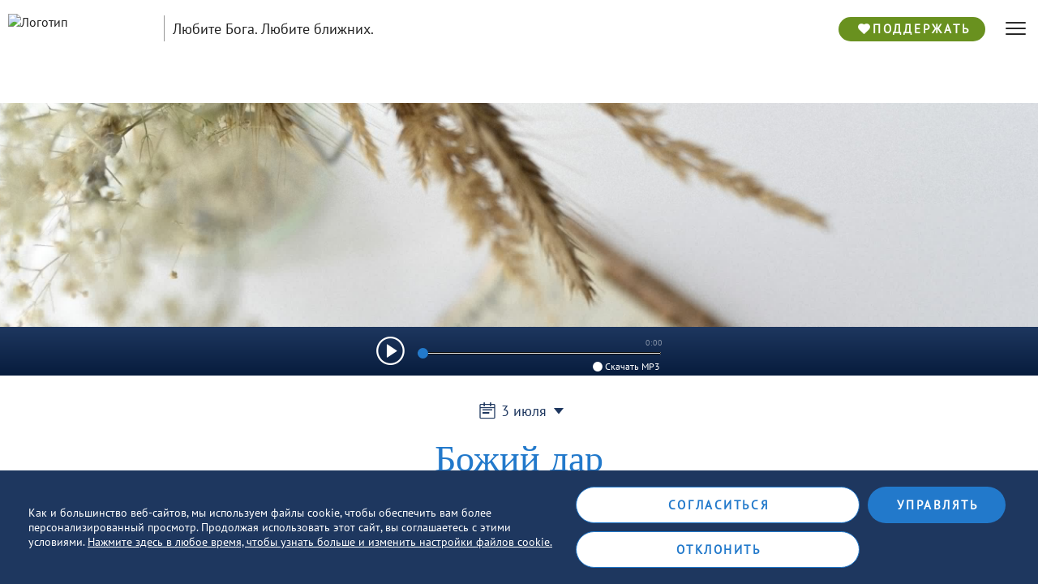

--- FILE ---
content_type: text/css
request_url: https://russian-odb.org/static/css/36.bcf47f91.chunk.css?0d7e8fa6510d956a7de9
body_size: 1682
content:
:export{namespace:loaf}.loaf-button{cursor:pointer;font-family:"PT Sans",sans-serif;text-transform:uppercase;font-weight:700;letter-spacing:3px;text-align:center;transition:background .5s ease-in-out,box-shadow 0s ease-in-out;background-position:50%;text-decoration:none;margin:1rem auto;box-sizing:border-box;outline:none;white-space:nowrap;overflow:hidden;display:inline-flex;align-items:center;justify-content:center;padding:0;min-width:170px}.loaf-button span{max-width:330px;display:block;transition:none;position:relative;margin-left:3px}.loaf-button.disabled-secondary{background:#fff!important;border:1px solid #afafaf!important}.loaf-button.disabled,.loaf-button.disabled-secondary{cursor:not-allowed;transition:none;color:#afafaf!important;box-shadow:none!important}.loaf-button.disabled{background:#dedede!important;border:1px solid #dedede!important}.loaf-button.primary,.loaf-button.primary-light{color:#fff;background:#2279cb;border:1px solid hsla(0,0%,100%,0)}.loaf-button.primary-light:hover,.loaf-button.primary:hover{box-shadow:0 2px 4px 0 rgba(0,0,0,.3);background:#3c89d1 radial-gradient(circle,transparent 1%,#3c89d1 0) 50%/15000%}.loaf-button.primary-light:active,.loaf-button.primary:active{box-shadow:0 3px 6px 0 rgba(0,0,0,.3);background-color:#64a4db;background-size:100%;transition:background 0s,box-shadow 0s}.loaf-button.primary-light:disabled,.loaf-button.primary:disabled{box-shadow:none!important;cursor:not-allowed;transition:none;color:#afafaf!important;background:#dedede!important;border:1px solid #dedede!important}.loaf-button.primary-dark{color:#fff;background:#1e375f;border:1px solid hsla(0,0%,100%,0)}.loaf-button.primary-dark:hover{box-shadow:0 2px 4px 0 rgba(0,0,0,.3);background:#394f72 radial-gradient(circle,transparent 1%,#394f72 0) 50%/15000%}.loaf-button.primary-dark:active{box-shadow:0 3px 6px 0 rgba(0,0,0,.3);background-color:#667792;background-size:100%;transition:background 0s,box-shadow 0s}.loaf-button.primary-dark:disabled{box-shadow:none!important;cursor:not-allowed;transition:none;color:#afafaf!important;background:#dedede!important;border:1px solid #dedede!important}.loaf-button.primary-grayscale,.loaf-button.social.apple,.loaf-button.social.primary-apple{color:#fff;background:#222;border:1px solid hsla(0,0%,100%,0)}.loaf-button.primary-grayscale:hover,.loaf-button.social.apple:hover,.loaf-button.social.primary-apple:hover{box-shadow:0 2px 4px 0 rgba(0,0,0,.3);background:#3c3c3c radial-gradient(circle,transparent 1%,#3c3c3c 0) 50%/15000%}.loaf-button.primary-grayscale:active,.loaf-button.social.apple:active,.loaf-button.social.primary-apple:active{box-shadow:0 3px 6px 0 rgba(0,0,0,.3);background-color:#696969;background-size:100%;transition:background 0s,box-shadow 0s}.loaf-button.primary-grayscale:disabled,.loaf-button.social.apple:disabled,.loaf-button.social.primary-apple:disabled{box-shadow:none!important;cursor:not-allowed;transition:none;color:#afafaf!important;background:#dedede!important;border:1px solid #dedede!important}.loaf-button.secondary-light{color:#2279cb;background:#fff;border:1px solid #2279cb}.loaf-button.secondary-light:hover{box-shadow:0 2px 4px 0 rgba(0,0,0,.3);background:#eef5fb radial-gradient(circle,transparent 1%,#eef5fb 0) 50%/15000%}.loaf-button.secondary-light:active{box-shadow:0 3px 6px 0 rgba(0,0,0,.3);background-color:#d8e9f7;background-size:100%;transition:background 0s,box-shadow 0s}.loaf-button.secondary-light:disabled{cursor:not-allowed;transition:none;color:#afafaf!important;background:#fff!important;border:1px solid #afafaf!important;box-shadow:none!important}.loaf-button.secondary-dark{color:#1e375f;background:#fff;border:1px solid #1e375f}.loaf-button.secondary-dark:hover{box-shadow:0 2px 4px 0 rgba(0,0,0,.3);background:#edeff3 radial-gradient(circle,transparent 1%,#edeff3 0) 50%/15000%}.loaf-button.secondary-dark:active{box-shadow:0 3px 6px 0 rgba(0,0,0,.3);background-color:#dadfe6;background-size:100%;transition:background 0s,box-shadow 0s}.loaf-button.secondary-dark:disabled{cursor:not-allowed;transition:none;color:#afafaf!important;background:#fff!important;border:1px solid #afafaf!important;box-shadow:none!important}.loaf-button.secondary-grayscale,.loaf-button.social.secondary-apple{color:#222;background:#fff;border:1px solid #222}.loaf-button.secondary-grayscale:hover,.loaf-button.social.secondary-apple:hover{box-shadow:0 2px 4px 0 rgba(0,0,0,.3);background:#eee radial-gradient(circle,transparent 1%,#eee 0) 50%/15000%}.loaf-button.secondary-grayscale:active,.loaf-button.social.secondary-apple:active{box-shadow:0 3px 6px 0 rgba(0,0,0,.3);background-color:#dbdbdb;background-size:100%;transition:background 0s,box-shadow 0s}.loaf-button.secondary-grayscale:disabled,.loaf-button.social.secondary-apple:disabled{cursor:not-allowed;transition:none;color:#afafaf!important;background:#fff!important;border:1px solid #afafaf!important;box-shadow:none!important}.loaf-button.large{height:45px;border-radius:22.5px;max-width:330px;font-size:18px;padding:0 20px}.loaf-button.large span{line-height:45px}.loaf-button.small,.loaf-button.support{height:38px;border-radius:19px;max-width:284px;font-size:15px;padding:0 14px}.loaf-button.small span,.loaf-button.support span{line-height:38px}.loaf-button.support{min-width:146px;padding:0 17px;height:30px;border-radius:15px;color:#fff;background:#d93e00;border:1px solid hsla(0,0%,100%,0)}.loaf-button.support:hover{box-shadow:0 2px 4px 0 rgba(0,0,0,.3);background:#dd551f radial-gradient(circle,transparent 1%,#dd551f 0) 50%/15000%}.loaf-button.support:active{box-shadow:0 3px 6px 0 rgba(0,0,0,.3);background-color:#e57c52;background-size:100%;transition:background 0s,box-shadow 0s}.loaf-button.support span{line-height:30px}.loaf-button.social.large{min-width:179px}.loaf-button.social.small,.loaf-button.social.support{min-width:160px}.loaf-button.social.facebook,.loaf-button.social.primary-facebook{color:#fff;background:#3b5a99;border:1px solid hsla(0,0%,100%,0)}.loaf-button.social.facebook:hover,.loaf-button.social.primary-facebook:hover{box-shadow:0 2px 4px 0 rgba(0,0,0,.3);background:#526ea5 radial-gradient(circle,transparent 1%,#526ea5 0) 50%/15000%}.loaf-button.social.facebook:active,.loaf-button.social.primary-facebook:active{box-shadow:0 3px 6px 0 rgba(0,0,0,.3);background-color:#7a8fb9;background-size:100%;transition:background 0s,box-shadow 0s}.loaf-button.social.facebook:disabled,.loaf-button.social.primary-facebook:disabled{box-shadow:none!important;cursor:not-allowed;transition:none;color:#afafaf!important;background:#dedede!important;border:1px solid #dedede!important}.loaf-button.social.secondary-facebook{color:#3b5a99;background:#fff;border:1px solid #3b5a99}.loaf-button.social.secondary-facebook:hover{box-shadow:0 2px 4px 0 rgba(0,0,0,.3);background:#f0f2f7 radial-gradient(circle,transparent 1%,#f0f2f7 0) 50%/15000%}.loaf-button.social.secondary-facebook:active{box-shadow:0 3px 6px 0 rgba(0,0,0,.3);background-color:#dee4ef;background-size:100%;transition:background 0s,box-shadow 0s}.loaf-button.social.google,.loaf-button.social.primary-google{color:#fff;background:#d32e2a;border:1px solid hsla(0,0%,100%,0)}.loaf-button.social.google:hover,.loaf-button.social.primary-google:hover{box-shadow:0 2px 4px 0 rgba(0,0,0,.3);background:#d84743 radial-gradient(circle,transparent 1%,#d84743 0) 50%/15000%}.loaf-button.social.google:active,.loaf-button.social.primary-google:active{box-shadow:0 3px 6px 0 rgba(0,0,0,.3);background-color:#e1716e;background-size:100%;transition:background 0s,box-shadow 0s}.loaf-button.social.google:disabled,.loaf-button.social.primary-google:disabled{box-shadow:none!important;cursor:not-allowed;transition:none;color:#afafaf!important;background:#dedede!important;border:1px solid #dedede!important}.loaf-button.social.secondary-google{color:#d32e2a;background:#fff;border:1px solid #d32e2a}.loaf-button.social.secondary-google:hover{box-shadow:0 2px 4px 0 rgba(0,0,0,.3);background:#fcefee radial-gradient(circle,transparent 1%,#fcefee 0) 50%/15000%}.loaf-button.social.secondary-google:active{box-shadow:0 3px 6px 0 rgba(0,0,0,.3);background-color:#fddcdc;background-size:100%;transition:background 0s,box-shadow 0s}.loaf-button .icon-large{font-size:20px}.loaf-button .icon-large:before{margin-right:8px}.loaf-button .icon-small{font-size:16px}.loaf-button .icon-small:before{margin-right:6px}@font-face{font-family:"PT Sans";font-style:normal;font-display:swap;font-weight:400;src:url(/static/media/pt-sans-cyrillic-ext-400-normal.0f057f56.woff2) format("woff2"),url(/static/media/pt-sans-all-400-normal.2d16a59d.woff) format("woff");unicode-range:u+0460-052f,u+1c80-1c88,u+20b4,u+2de0-2dff,u+a640-a69f,u+fe2e-fe2f}@font-face{font-family:"PT Sans";font-style:normal;font-display:swap;font-weight:400;src:url(/static/media/pt-sans-cyrillic-400-normal.9a796c5d.woff2) format("woff2"),url(/static/media/pt-sans-all-400-normal.2d16a59d.woff) format("woff");unicode-range:u+0301,u+0400-045f,u+0490-0491,u+04b0-04b1,u+2116}@font-face{font-family:"PT Sans";font-style:normal;font-display:swap;font-weight:400;src:url(/static/media/pt-sans-latin-ext-400-normal.037e66b6.woff2) format("woff2"),url(/static/media/pt-sans-all-400-normal.2d16a59d.woff) format("woff");unicode-range:u+0100-024f,u+0259,u+1e??,u+2020,u+20a0-20ab,u+20ad-20cf,u+2113,u+2c60-2c7f,u+a720-a7ff}@font-face{font-family:"PT Sans";font-style:normal;font-display:swap;font-weight:400;src:url(/static/media/pt-sans-latin-400-normal.eaacec03.woff2) format("woff2"),url(/static/media/pt-sans-all-400-normal.2d16a59d.woff) format("woff");unicode-range:u+00??,u+0131,u+0152-0153,u+02bb-02bc,u+02c6,u+02da,u+02dc,u+2000-206f,u+2074,u+20ac,u+2122,u+2191,u+2193,u+2212,u+2215,u+feff,u+fffd}@font-face{font-family:"Material Icons";font-style:normal;font-display:swap;font-weight:400;src:url(/static/media/material-icons-base-400-normal.fbec7347.woff2) format("woff2"),url(/static/media/material-icons-base-400-normal.88899cc4.woff) format("woff")}.material-icons{font-family:"Material Icons";font-weight:400;font-style:normal;font-size:24px;display:inline-block;line-height:1;text-transform:none;letter-spacing:normal;word-wrap:normal;white-space:nowrap;direction:ltr;-webkit-font-smoothing:antialiased;text-rendering:optimizeLegibility;-moz-osx-font-smoothing:grayscale}

--- FILE ---
content_type: text/css
request_url: https://russian-odb.org/static/css/pageToday.456f48c7.chunk.css
body_size: 13878
content:
.menuBarWrapper{background-color:#9e9e9e;margin-bottom:2px;height:35px;position:relative}.backButton{color:#fff;padding:10px}.backButton a{text-align:left;color:#fff;position:absolute;left:10px;bottom:5px}.welcomeUser{position:absolute;right:35px;vertical-align:middle}.greeting{color:#fff;margin:0;position:absolute;right:20px;bottom:5px}.bigBoxWrapper{padding-top:20px;padding-bottom:20px}.boxWrapper{display:flex;flex-wrap:wrap;justify-content:center}.box{height:35px;width:225px;margin:10px;border:2px solid #2279cb;color:#2279cb;font-size:26px;padding:10px;position:relative}.box:hover{background-color:#f0f0f0}.boxText{width:225px;position:absolute;bottom:10px}@media screen and (max-width:844px){.bigBoxWrapper{padding-top:30px}}.admin-title{color:rgba(0,0,0,.87);font-size:1.5rem;font-weight:400;font-family:"PT Sans",sans-serif;line-height:1.35417em;margin-bottom:10px}.section{display:block;text-align:left}.manage-btn a{color:#fff}.endpoint{width:auto;height:auto;margin:0;padding:0;display:contents}.actions{float:right}.widget-form-message{color:#2278cb;font-style:italic;font-size:14px;margin-bottom:10px}.widget-form-message:before{content:"* "}.app-only-page-wrapper,.error-page-wrapper{margin:0 0 20px}.app-only-page-text,.error-page-text{font-size:22px;width:53%;margin:0 auto 20px;text-align:center}.app-only-page-title,.error-page-title{color:#2278cb;margin:20px auto 0;padding-top:100px;font-size:36px;font-family:"PT Sans",sans-serif}.app-only-page-wrapper .odb-round-button,.error-page-wrapper .odb-round-button{margin:20px 0 40px}@media screen and (min-width:768px){.app-only-page-text,.error-page-text{font-size:24px}.app-only-page-title,.error-page-title{padding-top:0}}@media screen and (max-width:767px){.app-only-page-wrapper,.error-page-wrapper{padding:80px}.app-only-page-title,.error-page-title{margin:10px auto 0;padding-top:20px}.app-only-page-text,.error-page-text{width:auto;padding:0 15px}}.user-verification-field{width:100%}.comments-reply-input{height:48px;width:100%;font-size:14px;box-sizing:border-box;padding:8px;border:1px solid #878787;position:relative;z-index:3}.comments-reply-input:focus-within{outline:1px auto -webkit-focus-ring-color;outline-color:-webkit-focus-ring-color;outline-style:auto;outline-width:1px}.comments-modal{border-radius:10px!important;overflow:scroll;-webkit-overflow-scrolling:touch}.comment-author{font-weight:700;color:#04449b;margin-bottom:5px;-webkit-margin-before:0}.modal-title{padding:5px 0!important;margin:20px auto!important}.comments-section{margin:0 auto!important}.comment-text,.comment-text p{margin:0;padding:0;line-height:20px}.comment-actions{margin:5px 0;display:flex;max-width:100%;grid-gap:10px;gap:10px}.comment-reply{color:#04449b;font-size:13px;cursor:pointer}.comment-delete-popper{display:flex;grid-gap:10px;gap:10px;padding:10px}.comment-delete-popper .comment-action-button{text-transform:uppercase;padding:3px 10px;border-radius:9px;letter-spacing:2px;border:none;font-weight:700;cursor:pointer}.comment-delete-popper .comment-action-button.comment-cancel-delete{background:rgba(var(--black),.2);color:#000}.comment-delete-popper .comment-action-button.comment-confirm-delete{background:rgba(var(--odb-blue),1);color:#fff}.comment-delete-popper .comment-action-button.comment-cancel-delete:hover{background:rgba(var(--black),.4)}.comment-delete-popper .comment-action-button.comment-confirm-delete:hover{background:rgba(var(--odb-blue),.8)}.comment-form-container,.comment-list-item{padding-bottom:10px;display:flex}.comment-list-item-child{margin-bottom:0!important}.comment-list-item-child>div:first-child{border-left:2px solid #979797;padding-left:10px}.modal-title h2{margin-left:20px;text-transform:uppercase;letter-spacing:2px;color:#222}.modal-title h2 .comment-count{font-size:18px;position:relative;margin-right:10px}.modal-title h2 i{font-size:31px}.modal-title h2 i.icon-close{cursor:pointer}.modal-content{overflow-y:visible!important}.amplify-container{padding:initial!important}.comment-block .comment-sign-in{font-size:16px;color:#222}.comment-block .comment-sign-in-text{font-size:16px;color:#04449b;cursor:pointer}.comment-list-item-child .xs-2-comment-text{margin-top:3px;margin-left:17px!important;max-width:calc(8.33333% - 17px)!important;flex-basis:calc(8.33333% - 17px)!important}.comment-block{width:100%;margin-left:10px}.comment-block .save-round-button{border-radius:22.5px;background-color:#2279cb;color:#fff;height:38px;width:132px;font-size:15px;font-family:"PT Sans",sans-serif;font-weight:700;margin:auto}.comment-block .post-comment{text-align:center;opacity:0}.comment-block .post-comment.open{opacity:1;margin-top:16px;transition:margin-top .25s;z-index:0}.comment-block .post-comment.hide{margin-top:-20em;transition:margin-top .25s;z-index:-1;opacity:0}.comment-block .post-comment p{font-size:12px;line-height:14px}.comment-block .post-comment p a{text-decoration:underline}@media (min-width:320px) and (max-width:767px){.comments-section,.modal-title{width:90%}.comments-modal{border-radius:0!important}.modal-title h2 i{font-size:22px}.modal-title h2 .comment-count{font-size:12px}.comment-block .post-comment p{width:95%;margin:12px auto}}@media (min-width:768px){.comments-modal,.comments-section,.modal-title{width:90%}.modal-title h2 .comment-count{font-size:16px}.modal-title h2 i.icon-close{font-size:18px}.comment-block .save-round-button{position:absolute;right:0;top:5px}.comment-block .post-comment{display:flex;position:relative;z-index:-1}.comment-block .post-comment.open{margin-top:4px;transition:margin-top .25s}.comment-block .post-comment.hide{margin-top:-47px;transition:margin-top .25s}.comment-block .post-comment div{font-size:12px;width:211px;line-height:14px}.comment-block .post-comment div a{text-decoration:underline}}@media (max-width:320px){.comments-section{width:100%}}.today-toolbar .pageTodayAudioPlayer{max-width:500px;margin:2px auto 0;position:static}.today-toolbar .pageTodayAudioPlayer input[type=range]{-webkit-appearance:none;margin:18px 0;background:#fff;position:static;width:92vw;height:3px;cursor:pointer}.today-toolbar .pageTodayAudioPlayer input[type=range]::-webkit-slider-runnable-track{height:3px;cursor:pointer;border-radius:3px;border:.2px solid #010101}.today-toolbar .pageTodayAudioPlayer input[type=range]::-webkit-slider-thumb{height:13px;width:13px;border-radius:50%;background:#2279cb;cursor:pointer;-webkit-appearance:none;margin-top:-6px;margin-left:-1px}.today-toolbar .pageTodayAudioPlayer input[type=range]::-moz-range-track{width:100%;height:3px;cursor:pointer;border-radius:3px}.today-toolbar .pageTodayAudioPlayer input[type=range]::-moz-range-thumb{height:13px;width:13px;border-radius:50%;background:#2279cb;cursor:pointer;margin-top:-6px;border:none}.audio-play-btn>i{cursor:pointer}.audio-play-btn>.audio-listen{margin-top:7px}.today-toolbar .pageTodayAudioPlayer input[type=range]::-ms-track{height:8.4px;cursor:pointer;animation-duration:.2s;background:transparent;border-color:transparent;border-width:16px 0;color:transparent}.today-toolbar .pageTodayAudioPlayer input[type=range]::-ms-fill-lower{background:#fab432;border-radius:3px;box-shadow:1px 1px 1px #000,0 0 1px #0d0d0d}.today-toolbar .pageTodayAudioPlayer input[type=range]::-ms-fill-upper{background:#fab432;border-radius:2.6px;box-shadow:1px 1px 1px #000,0 0 1px #0d0d0d}.today-toolbar .pageTodayAudioPlayer input[type=range]::-ms-thumb{box-shadow:1px 1px 1px #000,0 0 1px #0d0d0d;border:1px solid #000;height:36px;width:16px;border-radius:3px;background:#fff;cursor:pointer}.today-toolbar .pageTodayAudioPlayer input[type=range]:focus::-ms-fill-lower,.today-toolbar .pageTodayAudioPlayer input[type=range]:focus::-ms-fill-upper{background:#fab432}.audio-listen{font-size:35px}.audio-row .pageTodayAudioPlayer .audio-progress{position:absolute;top:15px;right:19px;color:hsla(0,0%,100%,.7);font-size:10px;font-weight:400;letter-spacing:1px;opacity:.7}.today-toolbar .audio-scrubber{position:absolute;top:0;background-color:#ededed;display:block;height:38px;width:100vw;left:0;z-index:-99}.mobile-audio-links.audio-download a{padding-left:20px}.audio-download a{color:#fff;padding-left:30px}.audio-play-btn i{color:#fff;font-size:35px;margin-top:-5px}.fixed-player{position:fixed;top:0;z-index:99999;width:100%}.fixed-player .today-toolbar.audio-toolbar-open{height:43px}.pageTodayAudioPlayer .play-controls{display:flex;height:32px}.audio-select .audio-select__single-value{color:#fff}@media screen and (min-width:1024px){.today-toolbar .audio-row .pageTodayAudioPlayer .audio-progress{right:50px}.today-toolbar .audio-row .pageTodayAudioPlayer input[type=range]{width:270px}.today-toolbar .audio-download.desktop-audio-links{position:absolute;right:50px;bottom:-7px;font-size:12px}}@media screen and (max-width:767px){.today-toolbar-wrapper .today-toolbar .audio-scrubber-open{top:60px;transition:all .5s ease 0s;box-shadow:0 2px 4px rgba(0,0,0,.5);z-index:9}.today-toolbar-wrapper .today-toolbar .audio-scrubber-closed{top:0;transition:all .5s ease 0s;z-index:-99}.today-toolbar-wrapper .today-toolbar.audio-toolbar-open{transition:all .5s ease 0s}.today-toolbar-wrapper .today-toolbar.audio-toolbar-closed{margin-bottom:0;transition:all .5s ease 0s}.container{margin-top:25px}.sticky-inner-wrapper{z-index:auto}.sticky-outer-wrapper.sticky-audio .sticky-inner-wrapper{z-index:99999}.audio-toolbar-closed,.audio-toolbar-closed .sticky-inner-wrapper{z-index:auto}.audio-row .pageTodayAudioPlayer .audio-progress{color:#979797}.today-toolbar .pageTodayAudioPlayer{max-width:500px;margin:2px auto 0;position:static}.today-toolbar .pageTodayAudioPlayer input[type=range]{-webkit-appearance:none;margin:18px 0;background:transparent;position:static;width:92vw;height:3px;cursor:pointer}.today-toolbar .pageTodayAudioPlayer input[type=range]:focus{outline:none}.today-toolbar .pageTodayAudioPlayer input[type=range]::-webkit-slider-runnable-track{height:2px;cursor:pointer;border-radius:3px;border:.2px solid #979797;background:#979797}.today-toolbar .pageTodayAudioPlayer input[type=range]::-webkit-slider-thumb{height:13px;width:13px;border-radius:50%;background:#2279cb;cursor:pointer;-webkit-appearance:none;margin-top:-6px;margin-left:-1px;box-shadow:0 0 2px #2279cb}.today-toolbar .pageTodayAudioPlayer input[type=range]::-moz-range-track{width:100%;height:3px;cursor:pointer;background:#fff;border-radius:3px}.today-toolbar .pageTodayAudioPlayer input[type=range]::-moz-range-thumb{height:13px;width:13px;border-radius:50%;background:#2279cb;cursor:pointer;margin-top:-6px;margin-left:-1px;border:none}.today-toolbar .pageTodayAudioPlayer input[type=range]::-ms-track{height:8.4px;cursor:pointer;animation-duration:.2s;background:transparent;border-color:transparent;border-width:16px 0;color:transparent}.today-toolbar .pageTodayAudioPlayer input[type=range]::-ms-fill-lower{background:#fab432;border-radius:3px;box-shadow:1px 1px 1px #000,0 0 1px #0d0d0d}.today-toolbar .pageTodayAudioPlayer input[type=range]::-ms-fill-upper{background:#fab432;border-radius:2.6px;box-shadow:1px 1px 1px #000,0 0 1px #0d0d0d}.today-toolbar .pageTodayAudioPlayer input[type=range]::-ms-thumb{box-shadow:1px 1px 1px #000,0 0 1px #0d0d0d;border:1px solid #000;height:36px;width:16px;border-radius:3px;background:#fff;cursor:pointer}.today-toolbar .pageTodayAudioPlayer input[type=range]:focus::-ms-fill-lower,.today-toolbar .pageTodayAudioPlayer input[type=range]:focus::-ms-fill-upper{background:#fab432}}@media screen and (min-width:768px){.today-toolbar .audio-download.mobile-audio-links{display:none}.today-toolbar .audio-scrubber{background-color:initial;z-index:auto;width:318px;position:relative;float:left}.today-toolbar .audio-row .pageTodayAudioPlayer input[type=range]{margin:14px 0;width:300px}.today-toolbar .audio-row .pageTodayAudioPlayer .audio-progress{right:10px;top:-4px}.today-toolbar .audio-download.desktop-audio-links{position:absolute;right:10px;bottom:-1px;font-size:12px}}@media screen and (min-width:1200px){.today-toolbar .audio-row .pageTodayAudioPlayer .audio-progress{right:7px}}@media screen and (max-width:767px){.today-toolbar .audio-row .pageTodayAudioPlayer input[type=range]::-moz-range-thumb,.today-toolbar .pageTodayAudioPlayer input[type=range]::-webkit-slider-thumb{height:15px;width:15px}}.audio-select-container{height:24px;overflow:visible;align-self:center}.audio-select{box-sizing:border-box;display:flex;flex-direction:column;justify-content:center;align-items:center;border-width:1px;border-style:solid;border-radius:12px;letter-spacing:0;font-family:"PT Sans",sans-serif}.audio-select-desktop{margin-left:11px;background:linear-gradient(180deg,#1e375f,#071c3d);min-width:95px;border-color:#fff;font-size:12px;line-height:12px;color:#f0f0f0}.audio-select .selector{width:100%;display:flex;flex-direction:row;justify-content:space-between;align-items:center}.audio-select-desktop .selector,.audio-select-mobile .selector{height:22px}.audio-select-desktop .selector label{margin-left:10px}.audio-select-desktop .selector button{margin-right:10px}.audio-select-desktop .icon-chevron_down:before,.audio-select-desktop .icon-chevron_up:before{color:#f0f0f0}.audio-select ul{margin:0;padding:0;width:100%;list-style-type:none;display:flex;flex-direction:column;align-items:flex-start}.audio-select ul:focus,.audio-select ul:focus-within{outline:none}.audio-select ul li{cursor:pointer;display:flex;flex-direction:row}.audio-select ul li.highlighted{outline:5px auto -webkit-focus-ring-color}.audio-select-desktop ul li{margin:6px 8px}.audio-select-desktop ul li:last-of-type{margin-bottom:13px}.audio-select-desktop ul li i{margin-right:6px}.audio-select-mobile{margin-right:20px;background:#ededed;min-width:95px;border-color:#222;font-size:12px;line-height:12px;color:#222}.audio-select-mobile .selector label{margin-left:8px}.audio-select-mobile .selector button{margin-right:8px}.audio-select-mobile .icon-chevron_down:before,.audio-select-mobile .icon-chevron_up:before{color:#222}.audio-select-mobile ul li{margin:6px 8px}.audio-select-mobile ul li:last-of-type{margin-bottom:13px}.audio-select-mobile ul li i{margin-right:6px}.today-toolbar .pageTodayMobileAudioPlayer{max-width:500px;margin:2px auto 0;position:static}.today-toolbar .pageTodayMobileAudioPlayer input[type=range]{-webkit-appearance:none;margin:16px 0 18px;background:transparent;position:static;width:100%;float:left;height:3px;cursor:pointer}.today-toolbar .pageTodayMobileAudioPlayer input[type=range]::-webkit-slider-runnable-track{height:3px;cursor:pointer;border-radius:3px;border:.2px solid #010101}.today-toolbar .pageTodayMobileAudioPlayer input[type=range]::-webkit-slider-thumb{height:9px;width:9px;border-radius:50%;background:#2279cb;cursor:pointer;-webkit-appearance:none;margin-top:-3px}.today-toolbar .pageTodayMobileAudioPlayer input[type=range]::-moz-range-track{width:100%;height:3px;cursor:pointer;background:#fff;border-radius:3px}.today-toolbar .pageTodayMobileAudioPlayer input[type=range]::-moz-range-thumb{height:9px;width:9px;border-radius:50%;background:#2279cb;cursor:pointer;margin-top:-3px;border:none}.audio-play-btn>i{float:left;line-height:17px;font-size:35px;margin-top:-5px}.audio-play-btn>.audio-listen{float:left;margin-left:10px;margin-top:-5px}.today-toolbar .pageTodayMobileAudioPlayer input[type=range]::-ms-track{height:8.4px;cursor:pointer;animation-duration:.2s;background:transparent;border-color:transparent;border-width:16px 0;color:transparent}.today-toolbar .pageTodayMobileAudioPlayer input[type=range]::-ms-fill-lower{background:#fab432;border-radius:3px;box-shadow:1px 1px 1px #000,0 0 1px #0d0d0d}.today-toolbar .pageTodayMobileAudioPlayer input[type=range]::-ms-fill-upper{background:#fab432;border-radius:2.6px;box-shadow:1px 1px 1px #000,0 0 1px #0d0d0d}.today-toolbar .pageTodayMobileAudioPlayer input[type=range]::-ms-thumb{box-shadow:1px 1px 1px #000,0 0 1px #0d0d0d;border:1px solid #000;height:36px;width:16px;border-radius:3px;background:#fff;cursor:pointer}.today-toolbar .pageTodayMobileAudioPlayer input[type=range]:focus::-ms-fill-lower,.today-toolbar .pageTodayMobileAudioPlayer input[type=range]:focus::-ms-fill-upper{background:#fab432}a.audio-play-btn{border:none;background-color:initial;padding-left:0;height:45px;width:30px;cursor:pointer}.audio-play-btn:focus{border:none;outline:none}.audio-listen{font-weight:700;color:#fff;font-size:16px;text-transform:uppercase}.audio-row .pageTodayMobileAudioPlayer .audio-progress{position:absolute;top:22px;right:0;color:#222;font-size:10px;font-weight:400;font-family:"PT Sans",sans-serif;letter-spacing:1px}.today-toolbar .audio-download.mobile-audio-links{position:static;display:inline-grid;font-size:12px;vertical-align:middle}.today-toolbar .audio-scrubber-wrapper{display:flex}.today-toolbar .audio-mobile-player{display:flex;position:absolute;top:60px;width:100vw;left:0;background:#ededed;box-shadow:0 2px 5px 0 rgba(0,0,0,.5)}.today-toolbar .audio-mobile-scrubber{background-color:#ededed;flex:auto;height:38px;z-index:-99;display:block;position:relative;margin:0 20px}.today-toolbar .audio-select-wrapper{background-color:#ededed;height:38px;width:122px;z-index:-99}.mobile-audio-links.audio-download a{color:#fff;padding-left:8px;text-align:left;display:inline-block}.mobile-audio-links.audio-download a .fa{position:relative;right:5px}.title-box .audio-listen{font-weight:400;color:#fff;font-size:16px;text-transform:uppercase;letter-spacing:3px;line-height:30px;padding-left:10px}@media screen and (min-width:1024px){.today-toolbar .audio-row .pageTodayMobileAudioPlayer .audio-progress{right:50px}.today-toolbar .audio-row .pageTodayMobileAudioPlayer input[type=range]{width:270px}.today-toolbar .audio-download.desktop-audio-links{position:absolute;right:50px;bottom:-7px;font-size:12px}}@media screen and (max-width:767px){.audio-download{display:none}.today-toolbar-wrapper .today-toolbar .audio-scrubber-open{top:60px;transition:all .5s ease 0s;z-index:9;box-shadow:0 2px 5px 0 rgba(0,0,0,.5)}.today-toolbar-wrapper .today-toolbar .audio-scrubber-closed{top:0;transition:all .5s ease 0s;z-index:-99}.today-toolbar-wrapper .today-toolbar.audio-toolbar-open{transition:all .5s ease 0s}.today-toolbar-wrapper .today-toolbar.audio-toolbar-closed{margin-bottom:0;transition:all .5s ease 0s}.container{margin-top:50px}.sticky-inner-wrapper{z-index:auto}.sticky-outer-wrapper.sticky-audio .sticky-inner-wrapper{z-index:99999}.audio-toolbar-closed,.audio-toolbar-closed .sticky-inner-wrapper{z-index:auto}.today-toolbar .pageTodayMobileAudioPlayer input[type=range]::-webkit-slider-runnable-track{height:2px;cursor:pointer;border-radius:3px;border:.2px solid #979797;background:#979797}.mobile-toolbar input[type=range]::-webkit-slider-thumb{height:9px;width:9px;border-radius:50%;background:#2279cb;cursor:pointer;-webkit-appearance:none;margin-top:-3px;box-shadow:0 0 2px #2279cb}}@media screen and (min-width:768px){.today-toolbar .audio-download.mobile-audio-links{display:none}.today-toolbar .audio-mobile-scrubber{background-color:initial;z-index:auto;width:318px;position:relative;float:left}.today-toolbar .audio-row .pageTodayMobileAudioPlayer input[type=range]{margin:14px 0;width:300px}.today-toolbar .audio-row .pageTodayMobileAudioPlayer .audio-progress{right:10px;top:-8px}.today-toolbar .audio-download.desktop-audio-links{position:absolute;right:10px;bottom:-1px;font-size:12px}}@media screen and (min-width:1200px){.today-toolbar .audio-row .pageTodayMobileAudioPlayer .audio-progress{right:7px}}@media screen and (max-width:767px){.today-toolbar .audio-row .pageTodayMobileAudioPlayer input[type=range]::-moz-range-thumb,.today-toolbar .pageTodayMobileAudioPlayer input[type=range]::-webkit-slider-thumb{height:15px;width:15px}}.audio-play-btn .icon-add_itunes,.audio-play-btn .icon-download_mp3{font-size:10px;position:relative;right:3px}.today-toolbar-wrapper{background:#1e375f;background:-webkit-gradient(left top,left bottom,color-stop(0,#1e375f),color-stop(100%,#071c3d));background:linear-gradient(180deg,#1e375f 0,#071c3d);position:relative}.today-toolbar a{color:#fff}.today-toolbar.flex-row{filter:progid:DXImageTransform.Microsoft.gradient(startColorstr="#1e375f",endColorstr="#071c3d",GradientType=0);height:60px;margin:0;justify-content:center}.today-toolbar .toolbar-wrapper{padding:10px}.today-toolbar.flex-row>.audio-row{padding:0 0 0 20px;margin:14px 0 14px 15px;float:left;position:static;border-left:1px solid #fff}.today-toolbar.flex-row>.disabledBookmarkRow{padding:0!important;margin:15px!important;float:left;position:static;border-left:none;display:flex;align-items:center}.today-toolbar.flex-row>.bookmark-row{font-size:16px;color:#fff;line-height:30px;text-transform:uppercase;width:50px;float:left;margin:14px 0;cursor:pointer}.today-toolbar.flex-row>.biay-row{font-size:12px;color:#fff;line-height:12px;text-transform:uppercase;width:75px;float:left;font-weight:700;margin:18px 0;cursor:pointer}.today-toolbar.flex-row>.biay-row i,.today-toolbar.flex-row>.bookmark-row i{font-size:32px;color:#fff;vertical-align:middle}.today-toolbar.flex-row>.biay-row{padding-right:0;padding-left:15px}.mobile-toolbar.flex-row{display:flex;flex-direction:row;margin:0 auto}.desktop-toolbar.flex-row{display:none}.biayArea .scripture-link{position:absolute;top:0;bottom:0;left:0;right:0;opacity:0}.biay-row i{display:none}@media screen and (min-width:768px){.today-toolbar.flex-row .bookmark-row{width:auto;border-left:none}.today-toolbar.flex-row .biay-row{font-size:13.6px;width:auto;font-weight:lighter;margin:14px 0}.today-toolbar.flex-row .audio-row{padding:0 0 0 50px;margin-left:50px}.today-toolbar.flex-row .audio-row.audio-row-disable{display:none}.today-toolbar.flex-row>.biay-row i,.today-toolbar.flex-row>.bookmark-row i{font-size:27px}.today-toolbar.flex-row>.bookmark-row{font-size:13.6px}.mobile-toolbar.flex-row{display:none}.desktop-toolbar.flex-row{display:flex}.biay-row i{display:inline-block}}@media screen and (min-width:1024px){.today-toolbar.flex-row .biay-row,.today-toolbar.flex-row>.bookmark-row{font-size:16px}.today-toolbar.flex-row>.biay-row i,.today-toolbar.flex-row>.bookmark-row i{font-size:32px}}.sticky-inner-wrapper{background:#1e375f;background:-webkit-gradient(left top,left bottom,color-stop(0,#1e375f),color-stop(100%,#071c3d));background:linear-gradient(180deg,#1e375f 0,#071c3d)}.calendar-wrap{box-shadow:0 3px 8px 2px hsla(0,0%,92.9%,.7);width:100%;position:absolute;z-index:1;background:#fff;margin-top:-70px}.calendar-toggle{color:#1e375f;font-size:18px;margin-left:-15px;margin-right:-15px;position:relative}.calendar-toggle a{cursor:pointer;color:#1e375f}.calendar-toggle i{font-size:12px;position:relative;bottom:2px}.calendar-toggle i.icon-triangle_down{left:7px}.odb-calendar:active,.odb_calendar:focus,.rw-calendar-btn-left,.rw-calendar-btn-right,.rw-calendar-grid:focus{outline:none}.rw-calendar-header{position:relative;padding:30px 0 10px;background:#fff}.rw-calendar-btn-view{color:#1e375f;font-size:18px;line-height:31px;font-weight:lighter;padding:10px 0;-webkit-appearance:none;border:0;background-color:initial}.rw-calendar-btn-left{left:25px}.rw-calendar-btn-left,.rw-calendar-btn-right{position:absolute;top:42px;color:#1e375f;background:transparent}.rw-calendar-btn-right{right:25px}.rw-calendar-btn-left i,.rw-calendar-btn-right i{font-family:"odb_icons",sans-serif;font-size:20px}.rw-btn-primary{-webkit-appearance:none;-moz-appearance:none;border:0}.odb_calendar th{color:#1e375f;height:30px;font-size:14px;text-align:center;font-weight:lighter}.odb_calendar td{font-size:14px}.odb_calendar .rw-cell{padding:6% 0;line-height:0}.odb_calendar .rw-cell:after{padding:10px}.odb_calendar .rw-calendar-footer button{font-size:13px;border:0;background:transparent;color:#1e375f;font-weight:700;text-transform:uppercase;width:100%}.odb_calendar .rw-calendar-footer{font-size:16px;border-top:1px solid #ccc;padding:5px;background-color:#f0f0f0;box-sizing:border-box}.rw-cell.rw-state-selected{color:#fff;border-radius:90px;background-image:linear-gradient(0deg,#2279cb,#90c4f5 74%,#a3d1fc);box-shadow:none}.odb_calendar .rw-cell-off-range,.odb_calendar .rw-state-disabled{opacity:.6}.odb_calendar table{width:100%;padding:0}.calendar-close{padding-top:5px;padding-bottom:20px}.calendar-close a{color:#878787;font-size:13px}.calendar-close i{font-size:10px;margin-right:2px;bottom:1.5px}@media screen and (min-width:768px){.calendar-wrap{box-shadow:0 3px 8px 2px hsla(0,0%,92.9%,.7);width:380px;left:25%}.calendar-toggle{margin:25px 0 0}.odb_calendar table{width:100%;padding:0 20px}.odb_calendar .rw-cell{height:40px;padding:3px;cursor:pointer}.odb_calendar .rw-cell:hover{box-shadow:0 0 0 1px #2279cb;border-radius:90px}.rw-cell.rw-state-focus,.rw-cell.rw-state-focus:hover{box-shadow:none}.odb_calendar .rw-cell:active{color:#fff;border-radius:90px;background-image:linear-gradient(0deg,#2279cb,#90c4f5 74%,#a3d1fc)}}.insightWrap{margin:auto;text-align:center}.insightWrap p{text-align:left;padding-left:0;line-height:30px;font-size:20px}.insightWrap .icon-scripture{cursor:pointer}.insightsHeader{font-size:25px;color:#1e365f;margin-bottom:0}.scripture{font-size:18px;color:#222;line-height:30px;margin-right:1rem}.scripture a{color:#1e367f}.scripture p,p.scripture{margin-top:8px;margin-bottom:15px}.scriptureInsightModal div.scroll{overflow-y:scroll;height:100%;max-height:375px;-webkit-overflow-scrolling:touch}.scriptureInsightModal>div>div{border-radius:9px}.scripture .ref{color:#1e365f;font-size:12px;font-weight:700}.insights>p{font-family:"PT Sans",sans-serif;font-size:20px;color:#222;line-height:30px}.devo-scriptureinsight,.scriptureReference,div.devo-scriptureinsight{color:#1e365f;font-size:24px;display:inline;text-align:left;cursor:pointer}.container.modal-container{padding-left:100px;padding-right:100px}.container.modal-container,.modal-container{margin-left:auto;margin-right:auto;max-width:100%;margin-top:0}.scripture-modal{border-radius:10px!important}.devo-scriptureinsight{font-weight:700}.insightWrap div.devo-scriptureinsight{display:block;text-align:center;font-size:16px}.scriptureTop a{text-decoration:underline;color:#2279cb;font-size:20px}.scriptureHeading{margin-top:0;margin-bottom:0;font-size:25;color:"#1E375F";line-height:1}.scriptureInsightModal{width:960px;overflow-y:hidden!important}.devo-scriptureinsight div.disableLink>a{font-weight:700;background:none;border-radius:0;padding:0;color:#1e365f;font-size:24px;letter-spacing:0;margin:0 0 0 6px}.devo-scriptureinsight div.skipRefTagger{margin-left:6px;cursor:default}@media (min-width:768px){.scriptureTop{display:flex}.insightWrap div.devo-scriptureinsight{display:inline-flex;text-align:left;font-size:24px}.scriptureTop a{font-size:22px;margin-left:10px}.scriptureTop div{display:inline-flex;align-items:center}}@media (min-width:1200px){.scriptureTop a{font-size:25px}}@media (min-width:768px){.insightWrap{margin:auto;text-align:left}}@media (min-width:321px) AND (max-width:767px){.modal-container{padding:20px!important;overflow-y:hidden!important}}@media (max-width:767px){.modal-container{overflow-y:hidden!important}.devo-scriptureinsight div.disableLink>a{font-size:20px}}@media (max-width:1024px){.scriptureModalTitle{z-index:9;position:absolute;top:0;right:0}.insightsHeader{font-size:22px}.insightWrap div.devo-scriptureinsight{vertical-align:middle;line-height:24px}.scripture p,p.scripture{font-size:16px}.scriptureInsightModal>div>div{width:100%!important;max-width:100%!important;-webkit-transform:none!important;transform:none!important;border-radius:0}.container.modal-container{padding-left:0;padding-right:0;margin-left:auto;margin-right:auto;margin-bottom:0;max-width:100%}.devo-scriptureinsight{cursor:pointer}.scriptureInsightModal{padding-top:0!important}.scriptureInsightModal div{max-height:100%!important}.scriptureInsightModal div.scroll{max-height:calc(100vh - 100px)!important;padding-bottom:25px}.scriptureTop{width:100%;padding-top:20px;padding-left:0;background-color:#fff}.scriptureInsightModal div.scriptureTop{height:auto;max-height:64px!important;min-height:45px}.scriptureTop h2{font-size:20px!important;max-width:calc(100% - 33px);padding-top:5px}.scroll{overflow:scroll!important}}.scriptureModalTitle{padding:10px 10px 0!important}@media (max-width:767px){.scripture-modal{border-radius:0!important}.scriptureTop{padding-top:0}.insightWrap div.devo-scriptureinsight{flex-direction:column}}@media (max-width:320px){.scriptureTop{padding-top:20px}}body.div.scriptureInsightModal{width:960px;overflow-y:hidden!important}div.si-modal+div.rtTooltip.rtLight.rtTooltipDropShadow.rtTooltipRoundedCorners,div.si-modal+table+div.rtTooltip.rtLight.rtTooltipDropShadow.rtTooltipRoundedCorners{position:fixed!important}.insightWrap div.devo-scriptureinsight{display:flex;text-align:left;font-size:24px;align-self:flex-start;place-items:center}.uem{display:flex;-webkit-animation-name:fadeIn}.uem div,.uem span{text-transform:uppercase}@media (max-width:767px){.sticky-uem{position:-webkit-sticky;position:sticky;width:100%;bottom:0;height:50px;padding:10px 0 0;background:#fff}.uem div{font-weight:700}}@media (min-width:768px){.sticky-uem{position:-webkit-sticky;position:sticky;top:47vh;width:10%}.sticky-parent{margin-bottom:-60px;padding-bottom:36px}}@media (min-width:1200px){.sticky-uem{position:-webkit-sticky;position:sticky;top:54vh;left:17%;width:10%}}@media (min-width:1337px){.sticky-uem{left:20%}}.uem div{display:inline;margin:0 auto;font-size:12px;letter-spacing:1px}.uemHorizontal{flex-direction:row;align-items:center;position:fixed;bottom:0;background:#fff;width:100%;left:0;height:60px}.uemVertical{position:absolute;-webkit-transform:translateX(-100px);transform:translateX(-100px)}.uemVertical,.uemVertical div,.uemVertical span{flex-direction:column;display:block;font-weight:700}.uemVertical div hr,.uemVertical span hr{margin:4px auto;height:3px;border-radius:2px;width:40%;border:none;background-color:#878787}.icon,.uem .uemIcon{cursor:pointer}.hiddenUntilScroll{visibility:hidden;opacity:0;transition:visibility .5s,opacity .5s linear}.uem i{font-size:24px}.stopScrolling{position:relative}.share-options{display:inline-flex}.share-options .icon-close{display:flex;position:relative;top:6px;font-size:17px;margin-right:4px}.share-options div:focus{outline:none}.share-options i:first-child{color:#222}.share-options div i:first-child,.share-options i:not(:first-child){color:#2279cb;font-size:24px;margin:0 11px;cursor:pointer}.contact-form-widget .text-input,.widget-form .text-input{padding:2.5px 0;background:#fff;border:1px solid #757575;border-radius:4px;margin:13px 0;display:inline-block;width:100%;text-align:left}.contact-form-widget .text-input:focus,.widget-form .text-input:focus{outline:1px auto -webkit-focus-ring-color}.widget-form .widget-field .text-field-input{width:calc(100% - 20px);margin:0;font-size:20px;background-color:initial}.contact-form-widget .text-field-input{padding:10px 0 1px;margin:8px 10px 0}.widget-form .widget-field .input-label{padding:4px 0 0}.contact-form-widget .form-section-label,.widget-form .form-section-label{color:#222;font-family:"PT Sans",sans-serif;font-size:14px;font-weight:700;letter-spacing:0;line-height:14px;text-transform:uppercase}.widget-form .form-section-label.helper{margin:0}.optional-placeholder input:disabled{background:#fff;color:#afafaf!important;border:1px solid #afafaf;border-radius:4px;padding:12px 10px;color:#222!important;border:1px solid #757575;margin:0}.fullWidth{width:100%}.section-wrap .input-label{padding:6px 0 0}.widget-field textarea.text-field-input{line-height:27px;font-size:18px}.widget-field .devo-manager-textarea-shrink{top:-7px}.featured-reading-select-wrapper .devo-manager-textarea-shrink,.featured-reading-select-wrapper .input-label-animated{top:0;font-size:15px;transition:initial;-webkit-transform:initial;transform:none;color:rgba(var(--odb-blue),1)}.widget-field .focus{outline:1px auto -webkit-focus-ring-color;outline-color:-webkit-focus-ring-color;outline-style:auto;outline-width:1px}.donate-card{width:100%;display:flex;flex-direction:column}.donate-wrapper{margin-bottom:48px}.donate-title{font-size:24px;margin-bottom:13px}.donate-content{font-size:20px;max-width:540px;margin:-8px auto 27px}.donate-button{margin-top:20px;border-radius:25px;font-size:18px;padding:12px 70px;background-color:#d93e00;color:#fff;text-transform:uppercase;font-weight:700;letter-spacing:3px;white-space:nowrap}.donate-button:hover{box-shadow:0 2px 4px 0 rgba(0,0,0,.3);background:#dd551f radial-gradient(circle,transparent 1%,#dd551f 0) 50%/15000%}.donate-button i{padding-right:6px}.donate-card-form{margin-top:5px}.donate-card-form .section-wrap .input-label{padding:unset}.donate-card-form .section-wrap .text-field-input{padding:6px 0 7px}.donate-card-form .section-wrap .text-input{margin-bottom:5px}.donate-card-form .section-wrap .widget-field p{margin:auto 0;top:0}.donate-editor{margin:5px 0 10px}.DonateCardWithImage{margin-top:30px}.donateCardWithImage{height:215px;border-top:5px solid #d93e00;background-position:50% 50%}.card-image{width:100%;position:relative}.card-content{display:flex;flex-direction:column;justify-content:center}.card-content h4{color:#222;margin:0 0 20px;font-size:24px;line-height:28.8px}.card-content a{width:-webkit-fit-content;width:-moz-fit-content;width:fit-content}.odb-red-button i{margin-right:3px}@media only screen and (max-width:767px){.DonateCardWithImage{width:auto;padding:0}.card-content{text-align:center;background-color:#fff;border-radius:18px;margin:0 18px;position:relative;bottom:65px;box-shadow:0 2px 7px 2px rgba(0,0,0,.1);padding:15px}.card-content h4{font-size:20px;line-height:22px}.card-content a{margin:auto}}@media only screen and (min-width:768px) and (max-width:991px){.card-content{position:absolute;top:5px;z-index:1;background-image:linear-gradient(90deg,#fff 43%,hsla(0,0%,100%,.86) 70%,hsla(0,0%,100%,.57) 84%,hsla(0,0%,100%,.1) 97%,hsla(0,0%,100%,0));height:calc(100% - 5px);width:50%;text-align:left}.card-content h4{width:204px;font-size:24px;line-height:28.8px}}@media only screen and (min-width:992px){.card-content{position:absolute;top:5px;z-index:1;background-image:linear-gradient(90deg,#fff 43%,hsla(0,0%,100%,.86) 70%,hsla(0,0%,100%,.57) 84%,hsla(0,0%,100%,.1) 97%,hsla(0,0%,100%,0));height:calc(100% - 5px);width:50%;text-align:left}.card-content h4{width:318px}}.editRow .emailSlideInContainer{max-width:355px}.page-builder-widget-area .EmailSlideIn{max-width:800px}.emailSlideInContainer .emailSlideInHeader{margin:12px 16px;font-size:22px}.slideInBox{max-width:95vw;max-height:95vh;overflow:scroll}.emailSlideInContainer,.slideInBox{box-shadow:0 5px 12px 0 rgba(0,0,0,.2)}.emailSlideInContainer{background:#fff;border-radius:0;display:grid;grid-template-columns:260px;padding-bottom:15px}.admin .editable-column .emailSlideInContainer{display:block}.checkBoxAndLabel{grid-column-gap:10px;-webkit-column-gap:10px;column-gap:10px;margin:10px auto 10px 28px}.checkBoxAndLabel,.checkBoxAndLabelError{display:grid;grid-auto-flow:column;font-size:16px}.checkBoxAndLabelError{grid-template-columns:50px auto;margin:10px 10px 10px 13px}.imageContainer{position:relative;width:260px;height:80px}.receiveDailyCheckboxLabel{margin:auto 28px auto 0;text-align:left;height:auto;color:#222;font-size:12px;font-weight:400;letter-spacing:0;line-height:14px;box-shadow:none}.btnError{width:auto;height:auto;margin:0 25px}.emailSlideInContainer .inputRoot{margin-bottom:14px}.emailSlideInContainer .frontEndInput{border:1px solid #757575;border-radius:4px;width:200px;height:45px;z-index:4;margin-top:0}.emailSlideInContainer .frontEndInput:focus-within,.staticEmailContainer .frontEndInput:focus-within{outline:1px auto -webkit-focus-ring-color!important;outline-color:-webkit-focus-ring-color!important;outline-style:auto!important;outline-width:1px!important}.emailSlideInContainer .frontEndInput:focus-within .email-input-label{z-index:500;-webkit-transform:translate(13px,10px) scale(.75);transform:translate(13px,10px) scale(.75);color:#2279cb;font-size:18px;top:-5px;left:-5px}.emailSlideInContainer .inputRoot:focus-within .shrunkLabel{-webkit-transform:translateY(12px) scale(.75);transform:translateY(12px) scale(.75);-webkit-transform-origin:top left;transform-origin:top left;color:#2279cb}.emailSlideInContainer .inputRoot .shrunkLabel{-webkit-transform:translateY(12px) scale(.75);transform:translateY(12px) scale(.75);-webkit-transform-origin:top left;transform-origin:top left;color:#757575}.emailSlideInContainer .frontEndInputError{border:1px solid #af001b}.emailSlideInContainer .frontEndInput input[type=text]{padding-bottom:0;padding-top:17px}.emailSlideInContainer .email-input-label{left:10px;top:-6px;z-index:5}.emailSlideInContainer .frontEndInputError>p{height:10px;color:#af001b;font-size:12px;font-weight:400;letter-spacing:0;line-height:10px;margin:5px 5px 10px 10px}.emailSlideInContainer .frontEndInput:after,.emailSlideInContainer .frontEndInput:before{display:none}.emailSlideInContainer .buttonAndCloseModalLink{display:grid;grid-auto-flow:row}.closeModalLink{display:block;margin-top:10px}.confirmationMessage{margin:15px auto 10px}.confirmationMessage.errorText{margin-top:5px}.signUpButton{width:200px;height:45px;border-radius:22.5px;color:#fff;font-size:15px;font-weight:700;text-align:center;display:inline-block;text-transform:uppercase;letter-spacing:3px;margin:0 auto;border:none}.closeIcon{position:absolute}.closeIconBlack,.emailSlideInContainer .closeIcon{top:8px;right:8px}.closeIconBlack{color:#000}.emailSlideInContainer div.formInput{padding-bottom:15px}.topFormHeader{margin-bottom:5px;margin-top:20px}.checkBoxAndLabel .receiveDailyCheckbox{box-shadow:none;height:30px;width:auto}.emailSlideInContainer #emailAddress-helper-text{max-width:190px}@media (min-width:768px){.emailSlideInContainer .emailSlideInHeader{margin:30px}.emailSlideInContainer .frontEndInput{width:285px;padding-left:8px}.emailSlideInContainer .frontEndInputError>p{height:10px;color:#af001b;font-size:12px;font-weight:400;letter-spacing:0;line-height:10px;margin:3px 5px 5px 10px}.emailSlideInContainer .inputRoot:focus-within .shrunkLabel{-webkit-transform:translateY(12px) scale(.75);transform:translateY(12px) scale(.75);-webkit-transform-origin:top left;transform-origin:top left;color:#2279cb}.emailSlideInContainer{grid-template-columns:355px}.receiveDailyCheckboxLabel{width:auto;height:auto;color:#222;font-size:16px;font-weight:400;letter-spacing:0;line-height:24px}.signUpButton{margin:0 30px;width:auto}.imageContainer{width:355px;height:133px}.closeModalLink{font-size:12px;text-align:center;text-decoration:underline}.checkBoxAndLabel{margin:16px auto 16px 28px}.emailSlideInContainer .frontEndInput:focus-within{border:1px solid #2279cb}.emailSlideInContainer .frontEndInput:focus-within .email-input-label{z-index:500;color:#2279cb;font-size:18px;left:-5px}.emailSlideInContainer #emailAddress-helper-text{max-width:283px}}.EmailSlideIn{padding:0}.nameFieldsRow{display:flex;flex-direction:column;align-items:center;justify-content:normal}.icon-box_filled{color:#222;font-size:20px;width:18px}.EmailSlideIn .icon-box_filled:before{margin-left:0}.icon-checkbox{width:18px;height:18px;box-sizing:border-box}.formHeader{margin:50px auto -5px 0}.formHeader,.formHeaderBelowLimit{height:48px;color:#222;font-size:20px;font-weight:700;letter-spacing:0;line-height:48px}.formHeaderBelowLimit{margin:25px auto -5px 0}.staticEmailContainer .staticEmailHeader{width:auto;height:auto;margin:15px auto 10px;padding-right:31px;padding-left:31px;font-size:22px;line-height:1.25em}.staticConfirmationHeader{width:auto;height:34px;color:#222;font-size:24px;font-weight:700;text-align:center;line-height:28.8px;margin:15px 5px 0}.staticConfirmationMessage{width:auto;color:#222;font-size:18px;font-weight:400;text-align:center;letter-spacing:0;line-height:27px;padding:0 40px;margin-bottom:20px;margin-top:0}.slideInBox{z-index:500;position:fixed;top:50%;left:-100vw;-webkit-transform:translateY(-50%);transform:translateY(-50%);transition:left 1.5s}.slideInBox.opened{left:0}.staticEmailContainer{background:#fff;grid-template-rows:-webkit-min-content;grid-template-rows:min-content;padding-bottom:5px}.staticCheckboxAndLabel{display:grid;grid-auto-flow:column;grid-template-columns:25px auto;grid-column-gap:3px;margin:3px auto 11px 9.5%;font-size:16px}.staticCheckboxAndLabel .staticCheckbox{width:20px;height:23px}.staticCheckboxAndLabelError{display:grid;grid-auto-flow:column;grid-template-columns:50px auto;margin:10px 10px 10px 18px;font-size:16px}.staticImageContainer{position:relative;height:82px}.staticImageContainer img{height:100%;width:100%;object-fit:cover}.staticReceiveDailyLabel{text-align:left;color:#222;font-size:12px;font-weight:400;letter-spacing:0;line-height:14px;margin:auto 32px auto 0}.staticEmailContainer .inputRoot{margin-bottom:11px}.staticEmailContainer .formInput{width:81%}.staticEmailContainer .frontEndInput{border:1px solid #757575;border-radius:4px;width:100%;height:45px;margin-top:0;padding-left:8px}.staticEmailContainer .frontEndInputError{border:1px solid #af001b}.staticEmailContainer .frontEndInputError>p{height:10px;color:#af001b;font-size:12px;font-weight:400;letter-spacing:0;line-height:10px;margin:5px 5px 5px 10px}.staticEmailContainer .frontEndInput:focus-within{border:1px solid #2279cb}.staticEmailContainer .frontEndInput>div:after,.staticEmailContainer .frontEndInput>div:before,.staticEmailContainer .frontEndInputError>div:after,.staticEmailContainer .frontEndInputError>div:before{display:none}.staticEmailContainer .frontEndInput:focus-within .email-input-label{z-index:500;-webkit-transform:translate(13px,10px) scale(.75);transform:translate(13px,10px) scale(.75);color:#2279cb;font-size:18px;top:-5px;left:-5px}.staticEmailContainer .frontEndInputError label.email-input-label-error{color:#af001b;font-size:18px;top:3px;left:7px}.staticEmailContainer .frontEndInput label.email-input-label{z-index:500;color:#757575;font-size:16px;top:3px;left:11px}.closeModalLink{font-size:12px;text-align:center;text-decoration:underline}.confirmationMessage{width:95%;margin:20px auto;font-size:18px;font-weight:400;text-align:center;box-shadow:none}.formHeaderwithSubtitle{height:48px;color:#222;font-size:20px;font-weight:700;letter-spacing:0;line-height:48px;margin:0 auto -5px 0}.LoafSlider{background:#2279cb}.headerSubtitle{margin:0 auto 0 0;font-size:14px;font-weight:700}.emailSlideInForm{text-align:left}.closeIconContainer{position:relative}div.formInputWithLimit{padding-bottom:10px}.receiveDailyCheckbox{width:17.02px;height:17.02px;box-shadow:none}.staticEmailContainer .email-input-label{left:10px;top:-8px;z-index:5}.staticEmailContainer .inputRoot:focus-within .shrunkLabel{-webkit-transform:translateY(12px) scale(.75);transform:translateY(12px) scale(.75);-webkit-transform-origin:top left;transform-origin:top left;color:#2279cb}.staticEmailContainer .inputRoot .shrunkLabel{-webkit-transform:translateY(12px) scale(.75);transform:translateY(12px) scale(.75);-webkit-transform-origin:top left;transform-origin:top left;color:#757575}.staticEmailContainer .frontEndInput input[type=text]{padding-bottom:0;padding-top:17px}.staticEmailContainer{width:100%;height:-webkit-fit-content;height:-moz-fit-content;height:fit-content;display:grid;grid-auto-rows:auto;grid-template-rows:-webkit-max-content;grid-template-rows:max-content;margin:0 auto}.staticEmailContainer .frontEndInput:after,.staticEmailContainer .frontEndInput:before{display:none}@media only screen and (min-width:767px){.staticEmailContainer .formInput{width:90%}.staticImageContainer{height:135px}.staticEmailContainer .staticEmailHeader{width:auto;height:auto;margin:20px 4.5% 17px;color:#222;font-size:28px;font-weight:700;text-align:center;line-height:33.6px;padding:0}.nameFieldsRow{flex-direction:row;justify-content:space-between}.nameFieldsRow .formInput{width:43%}.nameFieldsRow .formInput:first-child{margin-left:5%}.nameFieldsRow .formInput:last-child{margin-right:5%}.staticEmailContainer .inputRoot:focus-within .shrunkLabel{-webkit-transform:translateY(12px) scale(.75);transform:translateY(12px) scale(.75);-webkit-transform-origin:top left;transform-origin:top left;color:#2279cb}.staticEmailContainer .inputRoot .shrunkLabel{-webkit-transform:translateY(12px) scale(.75);transform:translateY(12px) scale(.75);-webkit-transform-origin:top left;transform-origin:top left;color:#757575}.staticEmailContainer .frontEndInputError>p{height:10px;color:#af001b;font-size:12px;font-weight:400;letter-spacing:0;line-height:10px;margin:5px 5px 5px 10px}.staticEmailContainer .frontEndInputError label.email-input-label-error{color:#af001b;font-size:18px;top:3px;left:7px}.staticEmailContainer .frontEndInput label.email-input-label{color:#757575;font-size:18px;top:3px;left:7px}.staticEmailContainer .frontEndInput label.email-input-label-rest{color:#757575;font-size:18px;top:-6px;left:5px}.staticEmailContainer .frontEndInput:focus-within{border:1px solid #2279cb}.staticEmailContainer .frontEndInput:focus-within .email-input-label{z-index:500;-webkit-transform:translate(13px,10px) scale(.75);transform:translate(13px,10px) scale(.75);color:#2279cb;font-size:18px;top:-5px;left:-5px}.staticCheckboxAndLabel{display:grid;grid-auto-flow:column;grid-template-columns:30px auto;margin:6px auto 15px 5%;font-size:16px;text-align:center}.staticCheckboxAndLabel .staticCheckbox{height:27px}.staticReceiveDailyLabel{color:#222;font-size:18px;font-weight:400;letter-spacing:0;line-height:27px}.checkbox-color{color:#000}.staticConfirmationHeader{width:auto;height:34px;color:#222;font-size:28px;font-weight:700;text-align:center;line-height:28.8px;padding:0 60px;margin:23px 5px 0}.staticConfirmationMessage{width:auto;color:#222;font-size:18px;font-weight:400;text-align:center;letter-spacing:0;line-height:27px}.icon-box_filled{color:#222;font-size:20px}.icon-checkbox{width:18px;height:18px}.staticEmailContainer .shrunkLabel{-webkit-transform:translateY(12px) scale(.75);transform:translateY(12px) scale(.75);-webkit-transform-origin:top left;transform-origin:top left;color:#2279cb}}@font-face{font-family:"odb_icons";src:url(/static/media/fontello.e326d21f.woff2) format("woff2"),url(/static/media/fontello.7b0ba318.woff) format("woff");font-weight:400;font-style:normal}@font-face{font-family:Meiryo;font-style:normal;font-weight:400;src:url(https://cdn.odb.org/dmss/fonts/japanese-fonts/Meiryo.ttf) format("truetype")}@font-face{font-family:Kayin;font-style:normal;font-weight:400;src:url(https://cdn.odb.org/dmss/fonts/kayin-fonts/karenkbc.ttf) format("truetype")}@font-face{font-family:MUA_Office;font-style:normal;font-weight:400;src:url(https://cdn.odb.org/dmss/fonts/myanmar-fonts/MUA_Office_adobe.ttf) format("truetype")}@font-face{font-family:MUA_bold;font-style:bold;font-weight:700;src:url(https://cdn.odb.org/dmss/fonts/myanmar-fonts/MUA_Office_adobe_bold.ttf) format("truetype")}@font-face{font-family:Hiragino Kaku Gothic ProN;font-style:bold;font-weight:700;src:url(https://cdn.odb.org/dmss/fonts/japanese-fonts/hiragino-kaku-gothic-pron-w3.otf)}@font-face{font-family:Prompt;font-style:normal;font-weight:400;src:url(https://cdn.odb.org/dmss/fonts/thai-fonts/Prompt-Regular.ttf) format("truetype")}@font-face{font-family:Sarabun;font-style:normal;font-weight:400;src:url(https://cdn.odb.org/dmss/fonts/thai-fonts/Sarabun-Regular.ttf)}@font-face{font-family:FacebookB K_T;font-style:normal;font-weight:400;src:url(https://cdn.odb.org/dmss/fonts/vietnamese-fonts/UTM%20Facebook/FacebookB%20K_T.ttf) format("truetype")}@font-face{font-family:FacebookK_TBoldItalic;font-style:bold;font-weight:700;src:url(https://cdn.odb.org/dmss/fonts/vietnamese-fonts/UTM%20Facebook/FacebookK_TBoldItalic.ttf)}@font-face{font-family:FacebookR K_T;font-style:normal;font-weight:400;src:url(https://cdn.odb.org/dmss/fonts/vietnamese-fonts/UTM%20Facebook/FacebookR%20K_T.ttf)}@font-face{font-family:FacebookK_TItalic;font-style:normal;font-weight:400;src:url(https://cdn.odb.org/dmss/fonts/vietnamese-fonts/UTM%20Facebook/FacebookK_TItalic.ttf)}@font-face{font-family:IsadoraBold;font-style:bold;font-weight:700;src:url(https://cdn.odb.org/dmss/fonts/vietnamese-fonts/UTM%20Isadora/IsadoraBold.ttf)}@font-face{font-family:IsadoraR;font-style:normal;font-weight:400;src:url(https://cdn.odb.org/dmss/fonts/vietnamese-fonts/UTM%20Isadora/IsadoraR.ttf)}@font-face{font-family:Scriptina KT;font-style:normal;font-weight:400;src:url(https://cdn.odb.org/dmss/fonts/vietnamese-fonts/UTM%20Scriptina%20KT/Scriptina%20KT.ttf)}[class*=" icon-"]:before,[class^=icon-]:before{font-family:"odb_icons";font-style:normal;font-weight:400;speak:never;display:inline-block;text-decoration:inherit;width:1em;margin-right:.2em;text-align:center;-webkit-font-feature-settings:normal;font-feature-settings:normal;font-variant:normal;text-transform:none;line-height:1em;margin-left:.2em;-webkit-font-smoothing:antialiased;-moz-osx-font-smoothing:grayscale}.icon-button:before{content:"\e800"}.icon-image:before{content:"\e801"}.icon-banner-image:before{content:"\e802"}.icon-devo:before{content:"\e803"}.icon-relatedcontent:before{content:"\e804"}.icon-contentelement:before{content:"\e805"}.icon-donate:before{content:"\e806"}.icon-headline:before{content:"\e807"}.icon-bodycopy:before{content:"\e808"}.icon-socialicons:before{content:"\e809"}.icon-app-devo:before{content:"\e80a"}.icon-app-link:before{content:"\e80b"}.icon-carousel:before{content:"\e80c"}.icon-featuredplan:before{content:"\e80d"}.icon-spacer:before{content:"\e80e"}.icon-alert:before{content:"\e80f"}.icon-archive:before{content:"\e810"}.icon-unpublished:before{content:"\e811"}.icon-arrow_right_filled:before{content:"\e812"}.icon-footer:before{content:"\e813"}.icon-confirmation_filled:before{content:"\e814"}.icon-home:before{content:"\e815"}.icon-line:before{content:"\e816"}.icon-taringa:before{content:"\e817"}.icon-telegram:before{content:"\e818"}.icon-tiktok:before{content:"\e819"}.icon-moon:before{content:"\e81a"}.icon-vkontakte:before{content:"\e81b"}.icon-wechat:before{content:"\e81c"}.icon-weibo:before{content:"\e81d"}.icon-podcast:before{content:"\e81e"}.icon-settings:before{content:"\e81f"}.icon-survey:before{content:"\e820"}.icon-linebold:before{content:"\e821"}.icon-telegrambold:before{content:"\e822"}.icon-faxbold:before{content:"\e823"}.icon-vkontaktebold:before{content:"\e824"}.icon-wechatbold:before{content:"\e825"}.icon-weibobold:before{content:"\e826"}.icon-sun:before{content:"\e827"}.icon-contactform:before{content:"\e828"}.icon-sharebold:before{content:"\e829"}.icon-textbold:before{content:"\e82a"}.icon-whatsappbold:before{content:"\e82b"}.icon-twitterbold:before{content:"\e82c"}.icon-youtubebold:before{content:"\e82d"}.icon-support_emptybold:before{content:"\e82e"}.icon-resources:before{content:"\e82f"}.icon-donateform:before{content:"\e830"}.icon-apple:before{content:"\e831"}.icon-applepodcasts:before{content:"\e832"}.icon-banner-video:before{content:"\e833"}.icon-videoplayer:before{content:"\e834"}.icon-emailbold:before{content:"\e835"}.icon-emailslidein:before{content:"\e836"}.icon-googlepodcast:before{content:"\e837"}.icon-add_itunes:before{content:"\e838"}.icon-bookmark_empty:before{content:"\e839"}.icon-avatar:before{content:"\e83a"}.icon-bookmark_filled:before{content:"\e83b"}.icon-box_empty:before{content:"\e83c"}.icon-box_filled:before{content:"\e83d"}.icon-camera:before{content:"\e83e"}.icon-checkmark:before{content:"\e83f"}.icon-calendar:before{content:"\e840"}.icon-chevron_down:before{content:"\e841"}.icon-chevron_left:before{content:"\e842"}.icon-chevron_up:before{content:"\e843"}.icon-download_mp3:before{content:"\e844"}.icon-comment:before{content:"\e845"}.icon-credit-card:before{content:"\e846"}.icon-confirmation:before{content:"\e847"}.icon-close:before{content:"\e848"}.icon-chevron_right:before{content:"\e849"}.icon-contact:before{content:"\e84a"}.icon-error:before{content:"\e84b"}.icon-facebook:before{content:"\e84c"}.icon-edit:before{content:"\e84d"}.icon-email:before{content:"\e84e"}.icon-fax:before{content:"\e84f"}.icon-dollar-sign:before{content:"\e850"}.icon-globe:before{content:"\e851"}.icon-google:before{content:"\e852"}.icon-googleplay:before{content:"\e853"}.icon-instagram:before{content:"\e854"}.icon-hamburger:before{content:"\e855"}.icon-itunes:before{content:"\e856"}.icon-mobile:before{content:"\e857"}.icon-pause:before{content:"\e858"}.icon-partner:before{content:"\e859"}.icon-journal:before{content:"\e85a"}.icon-information:before{content:"\e85b"}.icon-play:before{content:"\e85c"}.icon-postal:before{content:"\e85d"}.icon-password:before{content:"\e85e"}.icon-phone:before{content:"\e85f"}.icon-print:before{content:"\e860"}.icon-printer:before{content:"\e861"}.icon-radiobutton:before{content:"\e862"}.icon-radiobuttonfilled:before{content:"\e863"}.icon-rss:before{content:"\e864"}.icon-search:before{content:"\e865"}.icon-question:before{content:"\e866"}.icon-scripture:before{content:"\e867"}.icon-spotify:before{content:"\e868"}.icon-share:before{content:"\e869"}.icon-spotify_outline:before{content:"\e86a"}.icon-soundcloud:before{content:"\e86b"}.icon-star:before{content:"\e86c"}.icon-subscribeaudio:before{content:"\e86d"}.icon-support_empty:before{content:"\e86e"}.icon-text:before{content:"\e86f"}.icon-triangle_down:before{content:"\e870"}.icon-triangle_right:before{content:"\e871"}.icon-triangle_left:before{content:"\e872"}.icon-subscribe:before{content:"\e873"}.icon-whatsapp:before{content:"\e874"}.icon-triangle_up:before{content:"\e875"}.icon-support_filled:before{content:"\e876"}.icon-twitter:before{content:"\e877"}.icon-youtube:before{content:"\e878"}.icon-avatarbold:before{content:"\e879"}.icon-bookmark_emptybold:before{content:"\e87a"}.icon-box_emptybold:before{content:"\e87b"}.icon-calendarbold:before{content:"\e87c"}.icon-camerabold:before{content:"\e87d"}.icon-bookmark_filledbold:before{content:"\e87e"}.icon-checkmarkbold:before{content:"\e87f"}.icon-chevron_leftbold:before{content:"\e880"}.icon-chevron_downbold:before{content:"\e881"}.icon-chevron_rightbold:before{content:"\e882"}.icon-chevron_upbold:before{content:"\e883"}.icon-credit-card-bold:before{content:"\e884"}.icon-contactbold:before{content:"\e885"}.icon-dollar-sign-bold:before{content:"\e886"}.icon-closebold:before{content:"\e887"}.icon-edit-bold:before{content:"\e889"}.icon-commentbold:before{content:"\e88a"}.icon-facebookbold:before{content:"\e88c"}.icon-confirmationbold:before{content:"\e88d"}.icon-globebold:before{content:"\e88e"}.icon-informationbold:before{content:"\e88f"}.icon-googleplay_bold:before{content:"\e890"}.icon-instagrambold:before{content:"\e891"}.icon-itunesbold:before{content:"\e892"}.icon-hamburgerbold:before{content:"\e893"}.icon-journalbold:before{content:"\e894"}.icon-partnerbold:before{content:"\e895"}.icon-passwordbold:before{content:"\e896"}.icon-phonebold:before{content:"\e897"}.icon-pausebold:before{content:"\e898"}.icon-printbold:before{content:"\e899"}.icon-postalbold:before{content:"\e89a"}.icon-questionbold:before{content:"\e89b"}.icon-printerbold:before{content:"\e89c"}.icon-mobilebold:before{content:"\e89d"}.icon-radiobutton_filledbold:before{content:"\e89e"}.icon-playbold:before{content:"\e89f"}.icon-radiobuttonbold:before{content:"\e8a0"}.icon-scripturebold:before{content:"\e8a1"}.icon-rssbold:before{content:"\e8a2"}.icon-spotify_outlinebold:before{content:"\e8a3"}.icon-searchbold:before{content:"\e8a4"}.icon-subscribebold:before{content:"\e8a5"}.icon-soundcloudbold:before{content:"\e8a6"}.icon-subscribeaudiobold:before{content:"\e8a7"}.icon-audioplayer:before{content:"\e8a8"}.icon-divider:before{content:"\e8a9"}.icon-donatewithimage:before{content:"\e8aa"}.icon-emailsignup:before{content:"\e8ab"}.icon-emphasistext:before{content:"\e8ac"}.icon-getinvolved:before{content:"\e8ad"}.icon-menuitem:before{content:"\e8ae"}.icon-timeline:before{content:"\e8b0"}.icon-visitorbanner:before{content:"\e8b2"}:export{namespace:loaf}.loaf-input-container{display:flex;flex-direction:column;-webkit-flex:0;font-family:"PT Sans";font-size:1.125rem}.loaf-input-container .loaf-error{color:#af001b;font-size:.75rem;line-height:.938rem;margin:0 0 .625rem}.loaf-input-container.light input{color:#2279cb}.loaf-input-container.light label{color:#222}.loaf-input-container.light .force-focus:before{background:rgba(60,137,209,.14)}.loaf-input-container.light .force-hover:before{background:rgba(60,137,209,.07)}.loaf-input-container.light :before{display:flex;align-items:center;justify-content:center;border-radius:50%;margin:0;width:3rem;height:3rem}.loaf-input-container.light .with-label:before{width:2.4375rem;height:2.4375rem}.loaf-input-container.light:hover :before{background:rgba(60,137,209,.07)}.loaf-input-container.light:active :before,.loaf-input-container.light:focus-visible :before,.loaf-input-container.light:focus :before{background:rgba(60,137,209,.14)}.loaf-input-container.light input[tabindex]:focus-visible{outline:none}.loaf-input-container.light input[tabindex]:focus-visible:before{background:rgba(60,137,209,.14)}.loaf-input-container.light :disabled+label{text-decoration:line-through}.loaf-input-container.grayscale input,.loaf-input-container.grayscale label{color:#222}.loaf-input-container.grayscale .force-focus:before{background:rgba(34,34,34,.14)}.loaf-input-container.grayscale .force-hover:before{background:rgba(34,34,34,.07)}.loaf-input-container.grayscale :before{display:flex;align-items:center;justify-content:center;border-radius:50%;margin:0;width:3rem;height:3rem}.loaf-input-container.grayscale .with-label:before{width:2.4375rem;height:2.4375rem}.loaf-input-container.grayscale:hover :before{background:rgba(34,34,34,.07)}.loaf-input-container.grayscale:active :before,.loaf-input-container.grayscale:focus-visible :before,.loaf-input-container.grayscale:focus :before{background:rgba(34,34,34,.14)}.loaf-input-container.grayscale input[tabindex]:focus-visible{outline:none}.loaf-input-container.grayscale input[tabindex]:focus-visible:before{background:rgba(34,34,34,.14)}.loaf-input-container.grayscale :disabled+label{text-decoration:line-through}.loaf-input-container div .loaf-input{font-size:1.5rem;margin:0;cursor:pointer;-moz-appearance:none;-webkit-appearance:none;-o-appearance:none;position:relative}.loaf-input-container div .loaf-input.with-label{font-size:1.25rem}.loaf-input-container div i{cursor:pointer;position:relative;font-size:1.5rem;display:flex;align-items:center;place-content:center}.loaf-input-container div label{cursor:pointer;font-size:1.125rem;line-height:1.25rem}@supports not (-webkit-touch-callout:none){.loaf-input-container div label{margin-left:.0625rem}}@supports (-webkit-touch-callout:none){.loaf-input-container div label{margin-left:1.5rem}}.loaf-input-container div.reverse{flex-direction:row-reverse;place-content:flex-end}.loaf-input-container div.reverse .loaf-input+label{margin-left:0;margin-right:-.0625rem}@-webkit-keyframes smallLoading{0%{-webkit-transform:rotate(0deg);transform:rotate(0deg)}to{-webkit-transform:rotate(1turn);transform:rotate(1turn)}}@keyframes smallLoading{0%{-webkit-transform:rotate(0deg);transform:rotate(0deg)}to{-webkit-transform:rotate(1turn);transform:rotate(1turn)}}.spinner-container{width:35px;margin:0 auto}.loading-spinner{width:25px;height:25px;margin-top:5px;border:4px solid #f3f3f3;border-top-color:#383636;border-radius:50%;-webkit-animation:smallLoading 1s linear infinite;animation:smallLoading 1s linear infinite}.email-signup-container{display:flex;flex-direction:column;text-align:left;margin:0 auto;padding-left:25px}.email-form{transition:max-height .8s ease-out}.email-form-open{height:100%;max-height:1000px;margin:1rem 0}.email-form-closed{height:0;max-height:0;overflow:hidden}.email-signup-row{padding-left:5px}.email-signup-row>label>span{height:38px!important;width:38px!important}.email-signup-row i{margin:auto 0 0!important}.email-signup-input>div:after,.email-signup-input>div:before{display:none}.email-signup-input>p{margin-top:6px}.email-signup-input{margin-bottom:10px}.btn.large.email-form-button{display:block;margin-left:auto;margin-right:auto}.loaf-button.footer-email-button,.loaf-button.footer-email-button span{max-width:none}@media only screen and (max-width:450px){.loaf-button.footer-email-button,.loaf-button.footer-email-button span{max-width:350px;letter-spacing:1px}}@media only screen and (max-width:355px){.loaf-button.footer-email-button,.loaf-button.footer-email-button span{max-width:300px;letter-spacing:0}}.errorMessage{color:#c62828;font-size:.75rem;text-align:left;margin-top:8px}.heading4{display:block;font-size:1.17em;margin:1em 0;font-weight:700}.email-signup-row input{opacity:0!important}.email-signup-row .icon-box_filled:before{vertical-align:top}.email-signup-row .icon-box_filled,.email-signup-row .icon-checkbox{font-size:25px;height:25px;width:25px}.email-form-open .email-signup-input:focus-within{outline:1px auto -webkit-focus-ring-color;outline-color:-webkit-focus-ring-color;outline-style:auto;outline-width:1px}.emailSignUpFrontendForm{display:flex;flex-direction:column;align-items:center;margin:0 auto}footer .emailSignUpFrontendForm{padding-left:25px}.emailSignUpForm{display:flex;flex-direction:column;align-items:center}.editable-column .emailSignUpFrontendForm{width:100%;margin:0 auto!important}.nameFields{flex-direction:row;grid-gap:1em;gap:1em;margin-top:1rem;margin-bottom:16px}.emailContainer{margin:1em 0;width:100%}.emailSignUpCheckboxContainer{display:flex;flex-direction:column;align-items:flex-start}.emailSignUpCheckboxContainer.MM_emailSignup_Wrapper label{line-height:1.7em}.checkboxError{height:14px;width:131px;color:#af001b;font-size:12px;letter-spacing:0;line-height:15px;margin-left:17px;margin-top:20px;margin-bottom:0}.email-admin-section-wrap .user-button-text{margin-bottom:25px;margin-top:25px}.email-admin-section-wrap .invalid:after{left:inherit;top:5}.email-admin-section-wrap .full-width{max-width:787px}.emailSignUpFrontendForm .shared-email-signup-input .email-input-label{top:-9px;left:10px}.shared-email-form-wrapper{width:92%}.shared-email-form-wrapper .shared-email-signup-input.email-signup-input{-webkit-appearance:none;height:35px;background:#fff;width:-webkit-fill-available;width:-moz-available;border:1px solid #757575;font-size:16px;padding:5px 15px;border-radius:4px;margin-bottom:12px}.emailSignUpFrontendForm .shared-email-signup-input .email-input-label.shrunkLabel,.emailSignUpFrontendForm .shared-email-signup-input:focus-within .email-input-label{z-index:500;-webkit-transform:translate(4px,10px) scale(.75);transform:translate(4px,10px) scale(.75);color:rgb(var(--odb-blue));font-size:18px}.heading4FooterEmail{display:block;margin:0;font-weight:700;font-size:20px;text-align:center}.emailSignUpFrontendForm .frontEndInput{margin-top:8px!important}.loaf-input-container>div{display:flex;flex-flow:row nowrap;align-content:center;align-items:baseline;text-align:left}.error-container{font-size:16px}.error-container p{margin-top:10px;margin-bottom:10px}.shared-email-signup-submit-button .loading-spinner{margin-top:0}.shared-email-name-container{margin-bottom:16px}.shared-email-name-container .text-input{background-color:#fff;-webkit-appearance:none;height:35px;font-size:16px;padding:5px;border-radius:4px;border:1px solid #757575;width:auto}.shared-email-name-container .text-field-input{padding:10px 0 1px;margin:8px 10px 0;z-index:2;background:transparent}.shared-email-name-container label{top:9px;left:11px;z-index:2}.shared-email-name-container .devo-manager-textarea-shrink{font-size:1.125rem;top:17px;left:15px;color:rgb(var(--odb-blue))}.emailSignUpFrontendForm .confirmationMessage a{color:rgb(var(--odb-blue))}.emailSignUpFrontendForm .confirmationMessage .errorText{margin-bottom:10px}.confirmationMessage.errorText{width:95%!important;font-size:18px;font-weight:400;text-align:center;box-shadow:none;display:flex;flex-direction:column}@media screen and (max-width:767px){footer .emailSignUpFrontendForm{padding-left:0}.shared-email-form-wrapper{width:92%}.emailSignUpFrontendForm{padding-left:0}}.flex-row .row.EmailSlideInV2{width:calc(100% - 10px)!important}.emailSlideInV2 .slideInBox{background-color:#fff;width:260px}.emailSlideInV2 .emailSignUpFrontendForm{margin:15px 16px 0}.emailSlideInV2 .slideInBox .closeModalLink{margin-bottom:10px;margin-top:0}.emailSlideInV2 .slideInBox .imageContainer .closeIcon{top:8px;right:8px}.emailSlideInV2 .slideInBox .imageContainer picture img{object-fit:cover;width:100%;height:100%}.emailSlideInV2{max-width:766px;margin:auto}.emailSlideInV2 .emailSignUpFrontendForm form.shared-email-form-wrapper{width:100%}.emailSlideInV2 .staticPreview{font-size:24px;font-weight:700;margin:16px 0}.emailSlideInV2 .confirmationMessage{width:100%}@media only screen and (min-width:768px){.emailSlideInV2{max-width:800px}.emailSlideInV2 .slideInBox{width:355px}.emailSlideInV2 .emailSignUpFrontendForm{margin:18px 30px 0}.emailSlideInV2 .slideInBox .closeModalLink{margin-bottom:15px}}.devo-img{padding-top:27.961667%;max-height:335px;width:100%;max-width:1440px;margin:auto;background-size:cover;background-position:50%;background-repeat:no-repeat}.devo-banner picture{display:flex}article.content .author,article.content .author a{font-size:16px;color:#1e375f}article.content .author span{font-weight:700}article .insight-question-wrapper p{font-family:"PT Sans",sans-serif;margin-left:10px;color:#003460;font-size:16px;line-height:22px}.insight-question-wrapper{display:flex;align-items:center}.insight-question-wrapper i{margin-top:11px;margin-bottom:auto;color:#1e365f}.question-empty{display:none}.scripture-link{cursor:default}#today-devo a{text-decoration:underline;text-underline-offset:3px}@media screen and (max-width:450px){.devo-scriptureinsight .scripture.btn{white-space:normal}}.flex-row .row.audio-row{width:auto}.biay-wrap p{color:#222;font-size:14px;margin:0}.biay-wrap a{color:#1e365f;font-weight:700;font-size:14px;text-decoration:underline}.devo-reflection a{text-decoration:underline;color:#2279cb}.verse-list{list-style:none;display:flex;margin:0;padding:0}.verse-list li:not(:last-child):after{content:"; "}.verse-list li.MM_verseListItem:not(:last-child):after{content:" |"}.verse-list-item,.verse-list li div{display:inline}.rtTooltipBody .ch-ref{font-weight:400}.devo-banner .today-img{max-height:276px;object-fit:cover;width:100%;flex:1 1}@media screen and (max-width:767px){.verse-list{display:initial}.verse-list-item{display:inline}.sticky-uem{padding:20px 0;height:auto}.today-card-layout{padding-top:0}.verse-list{display:block}}@media screen and (min-width:768px){article .insight-question-wrapper p{font-size:20px;line-height:30px}.insight-question-wrapper i{margin-top:16px}.biay-wrap{display:inline-flex}.biay-wrap a,.biay-wrap p{font-size:16px}.biay-wrap a{margin-left:5px}.today-card-layout{padding-top:25px}}@media screen and (min-width:1200px){.today-card-layout{padding-top:29px}}.comment-modal form input{border-top:1px solid #222}a.rtBibleRef{text-decoration:underline}a.rtBibleRef:hover{background:#f6f6f6;z-index:1}.rtTooltipBrandLink{display:none}.admin-blackout{background:rgba(34,34,34,.15)}.admin-blackout a{cursor:auto}.admin-blackout .hidden-content-warning{text-transform:uppercase;font-weight:700;letter-spacing:3.75px;display:block;padding-top:10px;font-size:20px}.admin-blackout .card-layout .custom-frame-container{-webkit-filter:blur(2px);filter:blur(2px)}.admin-preview{position:-webkit-sticky;position:sticky;background:#222;text-transform:uppercase;width:100%;padding:20px 0;color:#fff;font-size:20px;font-weight:700;font-family:"PT Sans",sans-serif;letter-spacing:2px;margin-bottom:-10px;z-index:2;top:0}.journal-wrap{margin:auto;position:relative;top:5px}.journal-section{position:relative;width:90%;margin:auto}.view-button{text-align:right}.journal-item{border-bottom:1px solid #979797;padding:10px 0;align-items:center}.journal-wrap h2{font-size:24px;text-align:center;font-family:"PT Sans",sans-serif;margin:0}.journal-item .title-grid{text-align:left}.journal-title{font-size:18px;color:#222;margin:0;white-space:nowrap;overflow:hidden;text-overflow:ellipsis;padding-right:15px}.journal-section p,.journal-title{font-weight:400;font-family:"PT Sans",sans-serif}.journal-section p{font-size:16px;color:#878787;margin:-5px 0 0}.journal-section .cta{color:#fab432;font-size:15px;font-family:"PT Sans",sans-serif;text-transform:uppercase;right:0;top:5px;margin:0}.cta i{font-size:14px}.journal-section i:before{margin:0}.journal-section-leaving{top:50px;position:relative}.account-back{text-transform:uppercase;color:#878787;font-size:16px;margin-left:10px;position:absolute;left:0}.journal-item .odb-link{display:initial;font-size:15px}.journal-item .odb-round-button{padding:4px 8px 2px;margin:20px 0;font-size:15px;letter-spacing:2px;border:1px solid #878787}.journal-single-entry-title{background:#ebf0f5;margin-top:10px;padding:10px 15px;font-weight:700;color:#222;cursor:pointer}.journal-content{color:#222}.journal-editor .title input,.journal-single-entry .title{font-size:24px;color:#1e375f;text-align:left}.journal-single-entry .title{line-height:18px}.journal-editor .save-round-button,.pageToday-journal .save-round-button{background:#2279cb;text-transform:uppercase;text-align:center;padding:10px 60px;border-radius:30px;font-size:15px;color:#fff;font-weight:700;text-decoration:none;margin:20px;letter-spacing:2.78px}.edit-true{visibility:hidden}.hide-spinner{display:none}.show-spinner{display:block}button.save-round-button{cursor:pointer;border:initial}button.save-round-button:hover{-webkit-filter:brightness(105%);filter:brightness(105%)}.delete-modal .odb-round-button,.delete-modal .save-round-button{padding:5px}.journal-single-post-date{text-align:right}.journal-single-post-title{text-align:left}.journal-single-entry{width:90%!important;margin:auto}.journal-single-actions{position:relative;display:flex;width:90%!important;margin:15px auto}.journal-editor .cancel,.journal-single-actions .cancel{text-transform:uppercase;font-weight:700;letter-spacing:3px;font-size:15px}.journal-wrap .cancel{color:#2279cb}.journal-editor .cancel i,.journal-single-actions .cancel i{position:relative;right:5px}.journal-single-actions a.odb-link{margin:initial;font-size:16px;font-weight:700;text-align:right}.journal-single-actions a.odb-link i{margin-left:-4px}.journal-editor .journal-view-all{display:none}.journal-editor .journal-edit-form{width:95%;border:none;margin:10px auto auto}.journal-editor .content-input textarea,.journal-editor .title input{border:1px solid #979797!important;background:#fff;font-family:"PT Sans",sans-serif}.journal-editor .content-input textarea:focus,.journal-editor .title input:focus{box-shadow:0 0 4px 0 #2279cb,inset 0 0 2px 0 #2279cb!important;border:none!important}.journal-editor .content-input textarea{margin-top:5px}.content-input>div:after,.title-input>div:after{border-bottom:none!important}.pageToday-journal{padding:10px}.journal-edit-top{display:inline-flex;color:#222;height:30px}.journal-edit-top .icon-close{font-size:20px;position:absolute;top:10px;right:10px;cursor:pointer}.journal-edit-top p{position:absolute;top:-5px;left:10px;font-size:12px;text-transform:uppercase;font-weight:700}.journal-edit-top p .icon-journal{font-size:23px}.journal-edit-info{margin:15px 0;text-align:center}.journal-edit-date{color:#1e375f;font-size:16px;font-family:"PT Sans",sans-serif}.journal-edit-title{color:#2279cb;font-size:21px;font-family:"pt serif",serif;margin-top:5px}.journal-edit-form{border:1px solid #222}.pageToday-journal .cancel{display:none}.journal-action-section{text-align:center;flex-direction:column-reverse}.pageToday-journal a{color:#2279cb;text-transform:uppercase;font-size:18px;font-weight:700;display:block;text-align:center}.content-input textarea,.title-input input{padding:10px}.content-input textarea::-webkit-input-placeholder,.title-input input::-webkit-input-placeholder{font-style:italic}.content-input textarea::placeholder,.title-input input::placeholder{font-style:italic}.title-input div:hover:before{border-bottom:1px solid #979797!important}.content-input div:before,.content-input div:focus,.content-input div:hover{border:none!important}.journal-edit-form .title div:before{border-bottom:1px solid #222}.delete-modal{padding:0 30px 30px;margin:5%!important}.delete-modal .icon-close{display:block;position:absolute;right:10px;top:10px;font-size:16px;color:#979797}.delete-modal h3{font-size:20px;color:#1e365f;line-height:24px;text-align:center}.delete-modal-content{position:relative;top:25px;padding:0 0 30px}.delete-modal .odb-round-button,.delete-modal .save-round-button{display:block;text-align:center;width:auto;padding:12px 10px 10px;border-radius:30px;font-weight:700;letter-spacing:2.8px;margin:auto;max-width:210px;box-sizing:border-box;font-size:15px}.delete-modal .odb-round-button{color:#fab432;border-color:#fab432;margin-top:15px}.delete-modal .hide-content{visibility:hidden}.warning-bubble-container{height:100px;top:50px;position:relative}.warning-bubble{background-color:#ffe79e;color:#000;padding:10px;border-radius:5px;border:1px solid #ffd08a;position:relative;font-size:16px;text-transform:none;margin:auto!important;text-align:center}@media only screen and (max-width:767px){.journal-wrap{top:30px}.journal-editor .journal-action-section{display:block;width:95%;margin:auto;top:25px;position:relative}.journal-editor .journal-action-section>div{width:50%;display:inline-block}.journal-editor .save-round-button{padding:10px 50px;margin:0;float:right;position:relative;top:10px}.journal-editor .cancel{float:left}.journal-editor .journal-single-entry-title{display:none}.journal-single-wrap{background-color:#f0f0f0;padding-top:15px}.journal-item .delete-grid{display:none}.journal-item .title-grid{padding-left:15px}.journal-section-leaving{top:25px}.warning-bubble{max-width:300px;display:block}.warning-bubble-container{top:0}}@media only screen and (min-width:768px) and (max-width:959px){.pageToday-journal .journal-action-section div:first-child{width:50%;display:inline-block;float:left}.pageToday-journal .journal-action-section{flex-wrap:nowrap}}@media only screen and (min-width:768px){.account-back{position:absolute;left:15px}.journal-wrap{top:45px;max-width:510px}.journal-single-entry{border-bottom:1px solid #979797;width:100%!important}.journal-single-actions{width:60%!important;margin-top:25px}.journal-single-actions .cancel{text-transform:uppercase}.journal-single-entry-title{padding:10px 35px}.journal-content{padding-bottom:25px}.pageToday-journal{padding:0 35px}.journal-edit-title{font-size:24px}.pageToday-journal-modal{width:90%;max-width:none;height:720px}.pageToday-journal a{text-align:left;padding:25px 0}.pageToday-journal .save-round-button{float:right;margin-right:0}.journal-action-section{position:relative;top:20px;left:0;padding:0 35px;flex-direction:row}.journal-editor .journal-action-section{position:relative;flex-wrap:nowrap!important;bottom:0}.journal-editor .cancel{padding:30px 0;display:block}.journal-item{padding:15px 0}.journal-item .delete-grid-mobile{display:none}.journal-editor .journal-edit-form{width:100%}}.show-loading-animation.rect-shape,.show-loading-animation .rect-shape,.show-loading-animation.round-shape,.show-loading-animation .round-shape,.show-loading-animation.text-row,.show-loading-animation .text-row{-webkit-animation:react-placeholder-pulse 1.5s infinite;animation:react-placeholder-pulse 1.5s infinite}@-webkit-keyframes react-placeholder-pulse{0%{opacity:.6}50%{opacity:1}to{opacity:.6}}@keyframes react-placeholder-pulse{0%{opacity:.6}50%{opacity:1}to{opacity:.6}}.inline-error{margin:0 22px 12px;border:1px solid #fa5032;background:rgba(250,80,50,.25098039215686274);padding:4px;display:flex;position:relative;flex-direction:row;transition:height .5s}.closeMessage{margin:0 auto;text-align:center;max-width:80%;padding:12px 0}.closeError{position:absolute;right:5px;top:5px}.closeMessage a.errorContactUs{cursor:pointer;font-family:"PT Sans",sans-serif;font-weight:700;color:#1e365f;font-size:16px;text-decoration:underline;display:flex;justify-content:center;text-transform:uppercase;letter-spacing:3px}.error-message{margin:20px 0}

--- FILE ---
content_type: application/javascript
request_url: https://russian-odb.org/js/header.bd322c457ebe0339577a.bundle.js
body_size: 35103
content:
(window.webpackJsonp=window.webpackJsonp||[]).push([[19],{1152:function(e,t,a){"use strict";a.d(t,"b",(function(){return b})),a.d(t,"a",(function(){return p}));var n,s=a(5),r=a(16),i=a(52);function o(e){if(!e)return e;var t=i.a.find((function(t){return t.code===e.toUpperCase()}));return t&&"EU"===t.region?"GB":e.toUpperCase()}function c(e){var t,a;if(!e)return e;var n=e.replace(/_/g,"-").split("-"),s=(null===(t=n[0])||void 0===t?void 0:t.toLowerCase())||"",r=(null===(a=n[1])||void 0===a?void 0:a.toUpperCase())||"";return"en"===s&&r?"".concat(s,"-").concat(r):s}var l="production"===(null===(n="production")?void 0:n.toLowerCase()),u=l?"https://global.connect.api.odbm.org/api":"https://global.connect-preprod.api.odbm.org/api",d=l?"i9GtiIqvarhqDyonsnsQ8Rsx6ZCgfXdMcB4ko1v_hP2wAzFu1cmdiQ==":"QaxfxldFOAhO9vMuN7gA6cc2Ly7y78BVFZaLDQ_Ovt7_AzFuAxQpGA==",b=function(){var e=Object(r.a)(Object(s.a)().mark((function e(t){var a,n,r,i,l,b,p,m,h,j,f,g,O,x,w,v,y,I,C;return Object(s.a)().wrap((function(e){for(;;)switch(e.prev=e.next){case 0:return e.prev=0,a=t.firstName,n=t.lastName,r=t.email,i=t.country,l=t.listIds,b=void 0===l?[]:l,p=t.siteId,m=t.referrer,h=t.timezone,j=t.businessLocation,f=t.preferredLanguage,g=void 0!==h?h:-(new Date).getTimezoneOffset()/60,O=j||o(i),x="GB"===(null===O||void 0===O?void 0:O.toUpperCase()),w={firstName:a,lastName:n,email:r,timezone:g,country:i,referrer:m,siteId:p,listIds:b,businessLocation:O},x&&(f?w.preferredLanguage=c(f):"undefined"!==typeof window&&navigator.language?w.preferredLanguage=c(navigator.language):w.preferredLanguage="en-GB"),e.next=9,fetch("".concat(u,"/emailsubscription"),{method:"POST",headers:{"Content-Type":"application/json","x-functions-key":d},body:JSON.stringify(w)});case 9:if(v=e.sent,console.log("Unity API response status:",v.status),!(I=v.headers.get("content-type"))||!I.includes("application/json")){e.next=18;break}return e.next=15,v.json();case 15:y=e.sent,e.next=23;break;case 18:return e.next=20,v.text();case 20:C=e.sent,console.log("Unity API non-JSON response:",C),y={message:C};case 23:if(!v.ok){e.next=28;break}return console.log("Unity API success:",y),e.abrupt("return",{success:!0,data:y,statusCode:v.status});case 28:return console.error("Unity API error response:",y),e.abrupt("return",{success:!1,error:y.message||y.error||"Subscription failed",statusCode:v.status});case 30:e.next=39;break;case 32:if(e.prev=32,e.t0=e.catch(0),console.error("Unity API Email Subscription Error:",e.t0),console.error("Error details:",{message:e.t0.message,type:e.t0.name,stack:e.t0.stack}),!e.t0.message.includes("Failed to fetch")&&"TypeError"!==e.t0.name){e.next=38;break}return e.abrupt("return",{success:!1,error:"CORS error: Unity API needs to allow requests from this origin. Contact Unity API team to enable CORS.",statusCode:0});case 38:return e.abrupt("return",{success:!1,error:e.t0.message||"Unknown error occurred",statusCode:500});case 39:case"end":return e.stop()}}),e,null,[[0,32]])})));return function(t){return e.apply(this,arguments)}}(),p=function(e,t){if(e.success&&e.data){var a=e.data;return{statusCode:a.statusCode||e.statusCode||201,message:a.message||"Success!",validationStatus:a.validationStatus||{},listStatus:a.listStatus||t.map((function(e){return{listId:e,isSuccess:!0,statusCode:201,message:"Successfully subscribed"}}))}}var n=e.statusCode||500,s=e.error||"An error occurred during subscription";return e.data&&e.data.listStatus?{statusCode:e.data.statusCode||n,message:e.data.message||s,validationStatus:e.data.validationStatus||{},listStatus:e.data.listStatus}:{statusCode:n,message:s,validationStatus:{},listStatus:t.map((function(e){return{listId:e,isSuccess:!1,statusCode:n,message:s}}))}}},1204:function(e,t,a){},1226:function(e,t,a){"use strict";var n=a(9),s=a(10),r=a(11),i=a(12),o=a(1),c=a.n(o),l=a(223),u=a.n(l),d=a(299),b=a.n(d),p=a(225),m=a.n(p),h=a(1168),j=a.n(h),f=a(1169),g=a.n(f),O=a(1170),x=a.n(O),w=a(90),v=a.n(w),y=(a(1336),a(19)),I=a(167),C=a(67),k=a(35),M=a(0),S=function(e){Object(r.a)(a,e);var t=Object(i.a)(a);function a(e){var s;return Object(n.a)(this,a),(s=t.call(this,e)).componentDidUpdate=function(e){var t,a;s.props!==e&&s.setState({open:s.props.open,errorObj:s.props.errorObj,message:s.props.message,displayErrorCode:!1!==(null===(t=s.props)||void 0===t?void 0:t.displayErrorCode)||(null===(a=s.props)||void 0===a?void 0:a.displayErrorCode)})},s.toggleDialog=function(){s.props.toggleError(),s.setState({open:!s.state.open})},s.state={open:!1,message:"",displayErrorCode:!0},s}return Object(s.a)(a,[{key:"render",value:function(){var e=this.props.message;Array.isArray(this.props.message)&&(e=this.props.t(this.props.message[0],this.props.message[1]));var t=this.props.errorObj.errorText;return Array.isArray(this.props.errorObj.errorText)&&(t=this.props.t(t[0],t[1])),this.props.disableModal&&this.state.open?Object(M.jsxs)("div",{children:[void 0!==e?Object(M.jsx)("div",{className:"error-message",children:e}):null,Object(M.jsxs)("div",{className:"inline-error",children:[Object(M.jsx)("div",{className:"closeError",children:Object(M.jsx)(C.a,{name:"close",onClick:this.toggleDialog})}),Object(M.jsxs)("div",{className:"closeMessage",children:[this.props.errorObj?this.props.errorObj.errorCode&&this.state.displayErrorCode?this.props.errorObj.errorCode+": "+t:t:null,this.props.includeContactUs?Object(M.jsx)("div",{children:Object(M.jsx)(I.a,{className:"errorContactUs",to:"/contact-us",children:Object(M.jsx)(y.default,{default:"Contact Us",translationKey:"error.contact"})})}):null]})]})]}):Object(M.jsxs)(u.a,{open:this.state.open,fullScreen:!0,children:[Object(M.jsx)(b.a,{children:Object(M.jsx)(C.a,{name:"close right",onClick:this.toggleDialog})}),Object(M.jsxs)(m.a,{style:{display:"flex",flexDirection:"column",alignItems:"center"},children:[Object(M.jsx)("h3",{className:"error-sorry",children:Object(M.jsx)(y.default,{default:"Sorry!",translationKey:"error.sorry"})}),Object(M.jsx)(v.a,{children:this.state.message?this.state.message:Object(M.jsx)(y.default,{default:"There\u2019s been an error and we are having trouble locating that page.",translationKey:"error.message"})}),Object(M.jsx)("a",{className:"odb-round-button",onClick:this.toggleDialog,children:"Go Back"}),Object(M.jsx)("a",{className:"odb-yellow-button",onClick:this.toggleDialog,children:"Contact Us"}),Object(M.jsxs)(j.a,{children:[Object(M.jsx)(g.a,{expandIcon:Object(M.jsx)(C.a,{name:"menu"}),children:Object(M.jsx)(v.a,{children:"Technical Stuff"})}),Object(M.jsxs)(x.a,{children:[this.state.errorObj?this.state.errorObj.errorCode:"No Error Code",":",this.state.errorObj?this.state.errorObj.errorText:"No Error Text"]})]})]})]})}}]),a}(c.a.Component);t.a=Object(k.a)(S)},1336:function(e,t,a){},1413:function(e,t,a){"use strict";a.r(t),a.d(t,"default",(function(){return u}));var n=a(9),s=a(10),r=a(7),i=a(11),o=a(12),c=a(1),l=a(0),u=function(e){Object(i.a)(a,e);var t=Object(o.a)(a);function a(e){var s;return Object(n.a)(this,a),(s=t.call(this,e)).setWrapperRef=s.setWrapperRef.bind(Object(r.a)(s)),s.handleClickOutside=s.handleClickOutside.bind(Object(r.a)(s)),s}return Object(s.a)(a,[{key:"componentDidMount",value:function(){document.addEventListener("mousedown",this.handleClickOutside)}},{key:"componentWillUnmount",value:function(){document.removeEventListener("mousedown",this.handleClickOutside)}},{key:"setWrapperRef",value:function(e){this.wrapperRef=e}},{key:"handleClickOutside",value:function(e){this.wrapperRef&&!this.wrapperRef.contains(e.target)&&this.props.onClose()}},{key:"render",value:function(){return Object(l.jsx)("div",{ref:this.setWrapperRef,children:this.props.children})}}]),a}(c.Component)},1455:function(e,t,a){"use strict";var n=a(2),s=a(1),r=a.n(s),i=a(171),o=a(172),c=(a(1456),a(296),a(482),a(0)),l=r.a.lazy((function(){return a.e(73).then(a.bind(null,1679))})),u={type:"",targetBlank:null,link:""},d={facebook:"facebook",whatsapp:"whatsapp",twitter:"twitter",instagram:"instagram",youtube:"youtube",vkontakte:"vkontakte",telegram:"telegram",tiktok:"tiktok"};t.a=function(e){var t=Object(o.a)(e,u),a=t.cardProps,s=t.cardFormProps,r=t.data,b=t.formData,p=t.updateFieldData;return Object(c.jsx)(i.a,Object(n.a)(Object(n.a)({},a),{},{renderForm:function(){return Object(c.jsx)(l,{cardFormProps:s,formData:b,updateFieldData:p})},children:Object(c.jsx)("div",{className:"social-menu-item",children:Object(c.jsx)("a",{className:"menu-item-link",href:r.link,target:r.targetBlank?"_blank":"_self",rel:"noreferrer",children:Object(c.jsx)("div",{className:"social-item-img",children:Object(c.jsx)("i",{className:"icon-"+d[r.type]})})})})}))}},1456:function(e,t,a){},1660:function(e,t,a){"use strict";var n=a(5),s=a(16),r=a(2),i=a(27),o=a(1),c=a(117),l=a(22),u=a(157),d=a(96),b=a(57),p=a(69),m=["id","editable","toggleCardEdit","title","onSaveChanges","onEmptyContent"],h=function(e,t,a,n){return new Promise((function(s,r){var i={queryStringParameters:{id:e}},o="/widgets";"production"!=="production".toLowerCase()&&(o+="-dev");var c=a?o+"/admin":o;u.a.get("Crouton",c,i).then((function(a){if(null!==a&&void 0!==a&&a.length){var r=JSON.parse(a[0].widgetContent),i=new Date;r.expires=i.getTime()+432e5,r.loading=!1,s(r)}else Object(p.c)({layoutName:n,widgetId:e}),console.warn("Could not find widget with that id, removing missing widget from redux. id:",e,"layout name:",n),window.sessionStorage.getItem("justAdded")!==e&&t&&"function"===typeof t&&t(e),s({})})).catch((function(e){console.error(e),r(e)}))}))},j=function(e,t,a,r){return new Promise(function(){var i=Object(s.a)(Object(n.a)().mark((function s(i,o){var c,l,u,d;return Object(n.a)().wrap((function(n){for(;;)switch(n.prev=n.next){case 0:if(e||o(),c={},l=window.sessionStorage.getItem(e),u=JSON.parse(l),d=!u||!!(u.expires<(new Date).getTime()),!l||d){n.next=9;break}c=u,n.next=14;break;case 9:return n.next=11,h(e,t,a,r);case 11:c=n.sent,window.sessionStorage.setItem(e,JSON.stringify(c)),window.sessionStorage.removeItem("edited-"+e);case 14:i(c);case 15:case"end":return n.stop()}}),s)})));return function(e,t){return i.apply(this,arguments)}}())},f=function(e){var t=e.id,a=e.editable,r=e.toggleCardEdit,u=e.title,p=e.onSaveChanges,h=e.onEmptyContent,f=Object(c.a)(e,m),g=Object(l.d)((function(e){return e.auth.adminPermissions})),O=Object(o.useState)(!0),x=Object(i.a)(O,2),w=x[0],v=x[1],y=Object(o.useState)(!1),I=Object(i.a)(y,2),C=I[0],k=I[1],M=Object(o.useCallback)((function(e){window.sessionStorage.setItem("edited-"+t,JSON.stringify(e))}),[t]),S=Object(o.useCallback)((function(){return new Promise(function(){var e=Object(s.a)(Object(n.a)().mark((function e(a,s){var r,i;return Object(n.a)().wrap((function(e){for(;;)switch(e.prev=e.next){case 0:return e.prev=0,r=Object(d.b)(g,b.e),e.next=4,j(t,h,r,f.layoutName);case 4:i=e.sent,a(i),e.next=11;break;case 8:e.prev=8,e.t0=e.catch(0),s(e.t0);case 11:case"end":return e.stop()}}),e,null,[[0,8]])})));return function(t,a){return e.apply(this,arguments)}}())}),[t,h,g]);return{cardProps:{editable:a,editMode:r,loading:w,formOpen:C,setFormOpen:k,layoutName:f.layoutName,widgetId:t},cardFormProps:{title:u,formOpen:C,setFormOpen:k,saveWidgetData:M,onSaveChanges:p},loadWidgetData:S,setLoading:v}},g=a(171),O=(a(1700),a(35)),x=a(45),w=a(227),v=a.n(w),y=a(223),I=a.n(y),C=a(299),k=a.n(C),M=a(225),S=a.n(M),N=a(230),D=a.n(N),A=a(58),P=a.n(A),T=(a(1204),a(300)),F=a(67),L=a(0),B=Object(O.a)((function(e){var t=function(){e.setFormOpen(!1)},a=function(){var a=Object(s.a)(Object(n.a)().mark((function a(){var s,i;return Object(n.a)().wrap((function(a){for(;;)switch(a.prev=a.next){case 0:if(null===(s=e.validatorForm)||void 0===s||!s.current){a.next=7;break}return a.next=3,e.validatorForm.current.isFormValid();case 3:if(a.sent){a.next=7;break}return e.validatorForm.current.walk(e.validatorForm.current.childs),a.abrupt("return");case 7:if(i={},!e.onSubmit||"function"!==typeof e.onSubmit){a.next=12;break}return a.next=11,e.onSubmit();case 11:i=a.sent;case 12:console.log("submit card form: ",i),e.saveWidgetData(Object(r.a)({},i)),e.onSaveChanges&&"function"===typeof e.onSaveChanges&&e.onSaveChanges(),t();case 16:case"end":return a.stop()}}),a)})));return function(){return a.apply(this,arguments)}}();return Object(L.jsx)(v.a,{theme:T.a,children:Object(L.jsxs)(I.a,{maxWidth:"md",open:e.formOpen,"data-cy":"editWidgetModal",onClose:t,classes:{paperWidthMd:"admin-dialog"},className:"card-form",children:[Object(L.jsx)(F.a,{name:"close",iconClass:"close-icon v1-style",onClick:t}),Object(L.jsxs)(k.a,{id:"dialog-title",children:[e.hideTitle?null:e.title,e.description?Object(L.jsx)("div",{className:"description",children:e.description}):null]}),Object(L.jsx)(S.a,{id:"admin-dialog-content",children:e.children}),Object(L.jsxs)(D.a,{className:"admin-dialog-actions",children:[Object(L.jsx)(P.a,{label:e.t("Cancel","widgetForm.cancelButtonLabel"),className:"admin-dialog-button admin-dialog-cancel",onClick:t,children:e.t("Cancel","widgetForm.cancelButtonLabel")}),Object(L.jsx)(P.a,{label:e.t("Submit","widgetForm.submitButtonLabel"),"data-cy":"editModalSubmit",className:"admin-dialog-button admin-dialog-submit",onClick:function(){return a()},children:e.t("Submit","widgetForm.submitButton")})]})]})})})),E=a(26),U=a(1138),R=a.n(U),V=a(75),H=a.n(V),W=(a(1701),a(173)),q=Object(l.b)((function(e){return{langCode:e.siteConfig.LANGUAGE_CODE,siteCode:e.siteConfig.siteCode,country:e.country,siteId:e.siteConfig.siteId,siteConfig:e.siteConfig}}))(Object(O.a)((function(e){var t,a,c,l,u=Object(o.useRef)(),d=Object(o.useState)(e.selectedTabData.tabItemText),b=Object(i.a)(d,2),p=b[0],m=b[1],h=Object(o.useState)(e.selectedTabData.tabItemLink),j=Object(i.a)(h,2),f=j[0],g=j[1],O=Object(o.useState)(e.selectedTabData.openInNewWindow),x=Object(i.a)(O,2),w=x[0],v=x[1],y=Object(o.useState)(e.selectedTabData.activeSubMenus),I=Object(i.a)(y,2),C=I[0],k=I[1],M=Object(o.useState)(e.selectedTabData.subMenus.subMenuOneItemText),S=Object(i.a)(M,2),N=S[0],D=S[1],A=Object(o.useState)(e.selectedTabData.subMenus.subMenuOneItemLink),T=Object(i.a)(A,2),U=T[0],V=T[1],q=Object(o.useState)(null!==(t=e.selectedTabData.subMenus.subMenuOneOpenInNewWindow)&&void 0!==t&&t),K=Object(i.a)(q,2),_=K[0],G=K[1],z=Object(o.useState)(e.selectedTabData.subMenus.subMenuTwoItemText),Y=Object(i.a)(z,2),Z=Y[0],$=Y[1],Q=Object(o.useState)(e.selectedTabData.subMenus.subMenuTwoItemLink),J=Object(i.a)(Q,2),X=J[0],ee=J[1],te=Object(o.useState)(null!==(a=e.selectedTabData.subMenus.subMenuTwoOpenInNewWindow)&&void 0!==a&&a),ae=Object(i.a)(te,2),ne=ae[0],se=ae[1],re=Object(o.useState)(e.selectedTabData.subMenus.subMenuThreeItemText),ie=Object(i.a)(re,2),oe=ie[0],ce=ie[1],le=Object(o.useState)(e.selectedTabData.subMenus.subMenuThreeItemLink),ue=Object(i.a)(le,2),de=ue[0],be=ue[1],pe=Object(o.useState)(null!==(c=e.selectedTabData.subMenus.subMenuThreeOpenInNewWindow)&&void 0!==c&&c),me=Object(i.a)(pe,2),he=me[0],je=me[1],fe=Object(o.useState)(e.selectedTabData.subMenus.subMenuFourItemText),ge=Object(i.a)(fe,2),Oe=ge[0],xe=ge[1],we=Object(o.useState)(e.selectedTabData.subMenus.subMenuFourItemLink),ve=Object(i.a)(we,2),ye=ve[0],Ie=ve[1],Ce=Object(o.useState)(null!==(l=e.selectedTabData.subMenus.subMenuFourOpenInNewWindow)&&void 0!==l&&l),ke=Object(i.a)(Ce,2),Me=ke[0],Se=ke[1],Ne=Object(o.useState)(!!e.selectedTabData.hasSubMenu),De=Object(i.a)(Ne,2),Ae=De[0],Pe=De[1],Te=Object(o.useState)(""!==e.selectedTabData.tabItemLink),Fe=Object(i.a)(Te,2),Le=Fe[0],Be=Fe[1],Ee=Object(o.useState)(!1),Ue=Object(i.a)(Ee,2),Re=Ue[0],Ve=Ue[1],He=Object(o.useState)(e.tabOneData),We=Object(i.a)(He,1)[0],qe=Object(o.useState)(e.tabTwoData),Ke=Object(i.a)(qe,1)[0],_e=Object(o.useState)(e.tabThreeData),Ge=Object(i.a)(_e,1)[0],ze=Object(o.useState)(e.tabFourData),Ye=Object(i.a)(ze,1)[0];Object(o.useEffect)((function(){E.ValidatorForm.addValidationRule("isURL",(function(e){return""===e||/https?:\/\/(www\.)?[-a-zA-Z0-9@:%._+~#=]{1,256}\.[a-zA-Z0-9()]{1,6}\b([-a-zA-Z0-9()@:%_+.~#?&//=]*)/gi.test(e)})),E.ValidatorForm.addValidationRule("choosePath",(function(e){return!(!1===Le&&!1===Ae)}))}));var Ze="#1E375F",$e="white",Qe={activeTab:{backgroundColor:Ze,color:$e},inactiveTab:{backgroundColor:"",color:Ze}},Je=function(e){var t=document.getElementById("sub-menu"),a=document.getElementById("sub-menu-text"),n=document.getElementById("link-out"),s=document.getElementById("link-out-text");"sub-menu"===e?(a.style.color=$e,t.style.backgroundColor=Ze,n.style.backgroundColor="",s.style.color=Ze,Ve(!1),Pe(!0),Be(!1)):"link-out"===e&&(a.style.color=Ze,t.style.backgroundColor="",n.style.backgroundColor=Ze,s.style.color=$e,Ve(!1),Pe(!1),Be(!0))},Xe=function(){var e=Object(s.a)(Object(n.a)().mark((function e(t){return Object(n.a)().wrap((function(e){for(;;)switch(e.prev=e.next){case 0:if(null===u||void 0===u||!u.current){e.next=5;break}return e.next=3,u.current.isFormValid();case 3:e.sent?k(t):u.current.walk(u.current.childs);case 5:case"end":return e.stop()}}),e)})));return function(t){return e.apply(this,arguments)}}(),et=Object.freeze({formSubMenuOneItemText:N,formSubMenuOneItemLink:U,formSubMenuOneOpenInNewWindow:_,formSubMenuTwoItemText:Z,formSubMenuTwoItemLink:X,formSubMenuTwoOpenInNewWindow:ne,formSubMenuThreeItemText:oe,formSubMenuThreeItemLink:de,formSubMenuThreeOpenInNewWindow:he,formSubMenuFourItemText:Oe,formSubMenuFourItemLink:ye,formSubMenuFourOpenInNewWindow:Me,setFormSubMenuOneItemText:D,setFormSubMenuOneItemLink:V,setFormSubMenuOneOpenInNewWindow:G,setFormSubMenuTwoItemText:$,setFormSubMenuTwoItemLink:ee,setFormSubMenuTwoOpenInNewWindow:se,setFormSubMenuThreeItemText:ce,setFormSubMenuThreeItemLink:be,setFormSubMenuThreeOpenInNewWindow:je,setFormSubMenuFourItemText:xe,setFormSubMenuFourItemLink:Ie,setFormSubMenuFourOpenInNewWindow:Se}),tt=function(){var e=Object(s.a)(Object(n.a)().mark((function e(t){var a,s;return Object(n.a)().wrap((function(e){for(;;)switch(e.prev=e.next){case 0:for(a=["","One","Two","Three","Four"],s=t;s<=C;s++)s===C?(et["setFormSubMenu"+a[s]+"ItemText"](""),et["setFormSubMenu"+a[s]+"ItemLink"](""),et["setFormSubMenu"+a[s]+"OpenInNewWindow"](!1),k(C-1)):(et["setFormSubMenu"+a[s]+"ItemText"](et["formSubMenu"+a[s+1]+"ItemText"]),et["setFormSubMenu"+a[s]+"ItemLink"](et["formSubMenu"+a[s+1]+"ItemLink"]),et["setFormSubMenu"+a[s]+"OpenInNewWindow"](!!et["formSubMenu"+a[s+1]+"OpenInNewWindow"]));case 2:case"end":return e.stop()}}),e)})));return function(t){return e.apply(this,arguments)}}(),at=function(t,a,n,s,r,i,o){return Object(L.jsxs)("div",{style:{display:"flex"},children:[Object(L.jsx)("div",{children:Object(L.jsxs)("p",{className:"admin-input-menu sub-menu-item-label",children:[" ",e.t("SUB-MENU ITEM ","menuBar.subMenuItemLabel")+o," "]})}),Object(L.jsxs)("div",{style:{display:"grid",margin:"auto"},children:[Object(L.jsx)(E.TextValidator,{label:e.t("Sub Menu Item text*","menuBar.subMenuItemText"),className:"formTabItemLink",value:t,onChange:function(e){var t=e.target;return a(t.value)},name:"subMenuText",fullWidth:!0,validators:["required","maxStringLength:30"],errorMessages:e.t(["This field is required","Exceeds max length"],["widgetForm.errorRequired","widgetForm.exceedsLength"]),InputLabelProps:{classes:{root:"menuBarAdminTextStyle"}}}),Object(L.jsx)(W.a,{maxLength:30,text:t}),Object(L.jsx)(E.TextValidator,{label:e.t("Sub Menu Item link*","menuBar.subMenuItemLink"),className:"formTabItemLink",value:n,onChange:function(e){var t=e.target;return s(t.value)},name:"subMenuLink",fullWidth:!0,validators:["required","isURL"],errorMessages:e.t(["This field is required","Must be a URL"],["widgetForm.errorRequired","widgetForm.mustBeUrl"]),InputLabelProps:{classes:{root:"menuBarAdminTextStyle"}}}),Object(L.jsxs)("div",{style:{display:"flex",alignItems:"center",margin:"auto"},children:[Object(L.jsx)(R.a,{disableRipple:!0,style:{float:"left",fontSize:e.iconSize||24,width:19},icon:Object(L.jsx)(F.a,{name:"checkbox"}),checkedIcon:Object(L.jsx)(F.a,{name:"box_filled"}),checked:r,onChange:function(){return i(!r)}}),Object(L.jsx)("span",{className:"open-url-in-new-wind",children:e.t("Open url in new Window","menuBar.openInNewWindow")})]}),Object(L.jsx)("div",{style:{display:"flex",width:"420px",justifyContent:"flex-end",margin:"0 0 0 auto"},children:o>=C&&4!==C?Object(L.jsx)(P.a,{className:"add-sub-menu-button admin-dialog-button",id:"add-sub-menu",onClick:function(){Xe(C+1)},children:Object(L.jsxs)("span",{id:"add-sub-menu-button-text",children:[" ",e.t("+ ADD ANOTHER SUB-MENU","menuBar.addAnotherSubMenu")," "]})}):null})]}),C>1&&Object(L.jsx)("i",{className:"sub-menu icon-close",role:"button",onClick:function(){return tt(o)}})]})};return Object(L.jsx)(L.Fragment,{children:Object(L.jsx)(B,Object(r.a)(Object(r.a)({},e.cardFormProps),{},{title:e.t("New Tab","menuBar.Title"),onSubmit:function(){return window.sessionStorage.removeItem(e.widgetId),new Promise(function(){var t=Object(s.a)(Object(n.a)().mark((function t(a,s){var r;return Object(n.a)().wrap((function(t){for(;;)switch(t.prev=t.next){case 0:if(!Le){t.next=4;break}r={tabItemActive:!1,tabItemText:p,tabItemLink:f,openInNewWindow:w,hasSubMenu:!1,subMenus:{subMenuOneItemLink:"",subMenuOneItemText:"",subMenuOneOpenInNewWindow:void 0,subMenuThreeItemLink:"",subMenuThreeItemText:"",subMenuThreeOpenInNewWindow:void 0,subMenuTwoItemLink:"",subMenuTwoItemText:"",subMenuTwoOpenInNewWindow:void 0},activeSubMenus:0,edited:!0,tabNumber:e.tabNumber},t.next=11;break;case 4:if(!Ae){t.next=8;break}r={tabItemActive:!1,tabItemText:p,tabItemLink:"",openInNewWindow:void 0,hasSubMenu:Ae,subMenus:{subMenuOneItemText:N,subMenuOneItemLink:U,subMenuOneOpenInNewWindow:_,subMenuTwoItemText:Z,subMenuTwoItemLink:X,subMenuTwoOpenInNewWindow:ne,subMenuThreeItemText:oe,subMenuThreeItemLink:de,subMenuThreeOpenInNewWindow:he,subMenuFourItemText:Oe,subMenuFourItemLink:ye,subMenuFourOpenInNewWindow:Me},activeSubMenus:C,edited:!0,tabNumber:e.tabNumber},t.next=11;break;case 8:return Ve(!0),s(e.t("A path must be chosen to submit this form","AppScreens.defaultDevoError")),t.abrupt("return");case 11:t.t0=e.tabNumber,t.next=1===t.t0?14:2===t.t0?17:3===t.t0?20:4===t.t0?23:26;break;case 14:return e.setTabOneData(r),a({tabOneData:r,tabTwoData:Ke,tabThreeData:Ge,tabFourData:Ye}),t.abrupt("break",27);case 17:return e.setTabTwoData(r),a({tabOneData:We,tabTwoData:r,tabThreeData:Ge,tabFourData:Ye}),t.abrupt("break",27);case 20:return e.setTabThreeData(r),a({tabOneData:We,tabTwoData:Ke,tabThreeData:r,tabFourData:Ye}),t.abrupt("break",27);case 23:return e.setTabFourData(r),a({tabOneData:We,tabTwoData:Ke,tabThreeData:Ge,tabFourData:r}),t.abrupt("break",27);case 26:a({tabOneData:We,tabTwoData:Ke,tabThreeData:Ge,tabFourData:Ye});case 27:case"end":return t.stop()}}),t)})));return function(e,a){return t.apply(this,arguments)}}())},validatorForm:u,id:"rectangle-7-copy",children:Object(L.jsx)("div",{className:"menu-bar-admin",children:Object(L.jsx)(E.ValidatorForm,{ref:u,instantValidate:!0,children:Object(L.jsxs)(H.a,{container:!0,direction:"column",justify:"flex-start",alignItems:"flex-start",alignContent:"center",children:[Object(L.jsxs)("div",{style:{display:"flex",margin:"0 90px 0 0"},children:[Object(L.jsxs)("p",{className:"admin-input-menu",children:[" ",e.t("TAB ITEM TEXT","menuBar.tabItemText")," "]}),Object(L.jsxs)("div",{style:{display:"flex",flexDirection:"column"},className:"tabItemTextLimit",children:[Object(L.jsx)(E.TextValidator,{onChange:function(e){var t=e.target;m(t.value)},inputProps:{className:"inner-tab-item-input"},classes:{icon:"donation-select-icon"},validators:["required","maxStringLength:30"],errorMessages:e.t(["This field is required","Exceeds max length"],["widgetForm.errorRequired","widgetForm.exceedsLength"]),fullWidth:!0,value:p,id:"formTabItemText",name:"formTabItemText",className:"formTabItemText",required:!0}),Object(L.jsx)(W.a,{maxLength:30,text:p})]})]}),Re?Object(L.jsxs)("p",{className:"path-error-text",children:[" ",e.t("Please choose a path for this tab below","menuBar.chooseTabPath")]}):null,Object(L.jsxs)("div",{style:{display:"grid",margin:"auto"},children:[Object(L.jsx)("div",{className:"tab-admin-menu-row",children:Object(L.jsx)("p",{className:"do-you-want-to",children:e.t("Do you want to...","menuBar.tabSelection")})}),Object(L.jsxs)("div",{className:"tab-admin-menu-row",children:[Object(L.jsx)(P.a,{className:"tab-link-out-button",style:e.selectedTabData.tabItemLink?Qe.activeTab:Qe.inactiveTab,id:"link-out",onClick:function(){Je("link-out")},children:Object(L.jsxs)("span",{id:"link-out-text",children:[" ",e.t("Link tab out","menuBar.linkTabOut")," "]})}),Object(L.jsxs)("p",{className:"path-separator",children:[" ",e.t("or","menuBar.or")]}),Object(L.jsx)(P.a,{className:"tab-link-out-button",id:"sub-menu",style:e.selectedTabData.tabItemLink?Qe.inactiveTab:Qe.activeTab,onClick:function(){Je("sub-menu")},children:Object(L.jsxs)("span",{id:"sub-menu-text",children:[" ",e.t("+ Add a sub-menu","menuBar.addSubMenu")," "]})})]})]}),Le?Object(L.jsxs)("div",{style:{display:"grid",margin:"auto"},children:[Object(L.jsx)(E.TextValidator,{label:e.t("Menu Item link*","menuBar.menuItemLink"),className:"formTabItemLink",value:f,onChange:function(e){var t=e.target;return g(t.value)},name:"formTabItemLink",fullWidth:!0,validators:["required","isURL"],errorMessages:e.t(["This field is required","Must be a URL"],["widgetForm.errorRequired","widgetForm.mustBeUrl"]),InputLabelProps:{classes:{root:"menuBarAdminTextStyle"}}}),Object(L.jsxs)("div",{style:{display:"flex",alignItems:"center",margin:"auto"},children:[Object(L.jsx)(R.a,{disableRipple:!0,style:{float:"left",fontSize:e.iconSize||24,width:19},icon:Object(L.jsx)(F.a,{name:"checkbox"}),checkedIcon:Object(L.jsx)(F.a,{name:"box_filled"}),checked:w,onChange:function(){return v(!w)}}),Object(L.jsx)("span",{className:"open-url-in-new-wind",children:e.t("Open url in new Window","menuBar.openInNewWindow")})]})]}):null,Ae?Object(L.jsxs)(L.Fragment,{children:[at(N,D,U,V,_,G,1),C>1?at(Z,$,X,ee,ne,se,2):null,C>2?at(oe,ce,de,be,he,je,3):null,C>3?at(Oe,xe,ye,Ie,Me,Se,4):null]}):null]})})})}))})}))),K=a(222),_=a.n(K),G=(a(1702),a(1703),Object(l.b)((function(e){return{searchPath:e.siteConfig.routes.search}}))(Object(O.a)((function(e){return Object(L.jsx)(L.Fragment,{children:Object(L.jsx)("div",{className:"menu-bar-search-wrapper",children:Object(L.jsxs)("form",{action:e.searchPath,className:"menu-bar-search-form",children:[Object(L.jsx)(_.a,{className:"menu-bar-search-input",name:"q",placeholder:e.t("Search","MenuBarSearch.Placeholder"),inputProps:{style:e.styles||{padding:"4px 0 5px 16px",lineHeight:"23px",color:"#222222"}},InputProps:{disableUnderline:!0}}),Object(L.jsx)("button",{type:"submit",className:"menu-bar-search-button btn primary",children:Object(L.jsx)(F.a,{name:"search",styles:{color:"white"}})})]})})})})))),z=a(1413),Y=a(331);t.a=Object(l.b)((function(e){return{langCode:e.siteConfig.LANGUAGE_CODE,siteCode:e.siteConfig.siteCode,country:e.country,siteId:e.siteConfig.siteId,siteConfig:e.siteConfig,adminRoute:e.siteConfig.routes}}))(Object(O.a)((function(e){var t,a=f(e),c=a.cardProps,u=a.cardFormProps,d=a.loadWidgetData,b=a.setLoading,p=Object(x.l)(),m=Object(l.c)(),h=Object(o.useState)(!1),j=Object(i.a)(h,2),O=j[0],w=j[1],v=Object(o.useState)(!1),y=Object(i.a)(v,2),I=y[0],C=y[1],k=Object(o.useState)(!1),M=Object(i.a)(k,2),S=M[0],N=M[1],D=Object(o.useState)(!1),A=Object(i.a)(D,2),T=A[0],B=A[1],E={tabItemText:"",tabItemLink:"",openInNewWindow:!1,hasSubMenu:!1,subMenus:{},activeSubMenus:1,openDrawer:!1,edited:!1},U=Object(o.useState)(Object(r.a)(Object(r.a)({},E),{},{tabNumber:1})),R=Object(i.a)(U,2),V=R[0],H=R[1],W=Object(o.useState)(Object(r.a)(Object(r.a)({},E),{},{tabNumber:2})),K=Object(i.a)(W,2),_=K[0],Z=K[1],$=Object(o.useState)(Object(r.a)(Object(r.a)({},E),{},{tabNumber:3})),Q=Object(i.a)($,2),J=Q[0],X=Q[1],ee=Object(o.useState)(Object(r.a)(Object(r.a)({},E),{},{tabNumber:4})),te=Object(i.a)(ee,2),ae=te[0],ne=te[1],se=Object(o.useState)(0),re=Object(i.a)(se,2),ie=re[0],oe=re[1],ce=Object(o.useState)(Object(r.a)(Object(r.a)({},E),{},{tabNumber:0})),le=Object(i.a)(ce,2),ue=le[0],de=le[1],be=Object(o.useState)(0),pe=Object(i.a)(be,2),me=pe[0],he=pe[1];Object(o.useEffect)((function(){var e={tabItemActive:!1,tabItemText:"",tabItemLink:"",openInNewWindow:!1,hasSubMenu:!1,subMenus:{},activeSubMenus:1,backgroundColor:!1,edited:!1};function t(){return(t=Object(s.a)(Object(n.a)().mark((function t(){var a;return Object(n.a)().wrap((function(t){for(;;)switch(t.prev=t.next){case 0:return t.next=2,d();case 2:a=t.sent,H(a.tabOneData||Object(r.a)(Object(r.a)({},e),{},{tabNumber:1})),Z(a.tabTwoData||Object(r.a)(Object(r.a)({},e),{},{tabNumber:2})),X(a.tabThreeData||Object(r.a)(Object(r.a)({},e),{},{tabNumber:3})),ne(a.tabFourData||Object(r.a)(Object(r.a)({},e),{},{tabNumber:4})),m(Object(Y.b)({loaded:!0}));case 8:case"end":return t.stop()}}),t)})))).apply(this,arguments)}!function(){t.apply(this,arguments)}(),b(!1)}),[d,b]),Object(o.useEffect)((function(){var t;!0===(null===(t=e.menuFunctions)||void 0===t?void 0:t.siblingDrawer)&&xe()}),[null===(t=e.menuFunctions)||void 0===t?void 0:t.siblingDrawer]);var je=function(t){return Object(L.jsx)(q,{cardFormProps:u,siteConfig:e.siteConfig,setTabOneData:H,setTabTwoData:Z,setTabThreeData:X,setTabFourData:ne,tabOneData:V,tabTwoData:_,tabThreeData:J,tabFourData:ae,getSaveTabData:fe,selectedTabData:ue,tabNumber:ie,widgetId:e.id})},fe=function(e){var t=Object(r.a)(Object(r.a)({},E),{},{tabNumber:e});switch(e){case 1:return H(t),{tabOneData:t,tabTwoData:_,tabThreeData:J,tabFourData:ae};case 2:return Z(t),{tabOneData:V,tabTwoData:t,tabThreeData:J,tabFourData:ae};case 3:return X(t),{tabOneData:V,tabTwoData:_,tabThreeData:t,tabFourData:ae};case 4:return ne(t),{tabOneData:V,tabTwoData:_,tabThreeData:J,tabFourData:t}}},ge=function(e,t){t||e.tabNumber!==me||he(0),t&&e.tabNumber===me?(de(e.tabItemActive=!1),he(0)):(de(e.tabItemActive=!e.tabItemActive),he(e.tabNumber))},Oe=function(t,a){var n=[];if(e.adminView)for(var s in t)t.hasOwnProperty(s)&&s.includes("Text")&&n.push(t[s]);else for(var r=0,i=[{text:t.subMenuOneItemText,link:t.subMenuOneItemLink,newWindow:t.subMenuOneOpenInNewWindow},{text:t.subMenuTwoItemText,link:t.subMenuTwoItemLink,newWindow:t.subMenuTwoOpenInNewWindow},{text:t.subMenuThreeItemText,link:t.subMenuThreeItemLink,newWindow:t.subMenuThreeOpenInNewWindow},{text:t.subMenuFourItemText,link:t.subMenuFourItemLink,newWindow:t.subMenuFourOpenInNewWindow}];r<i.length;r++){var o=i[r];o.text&&n.push('<li><a class="menu-item-link" href='.concat(o.link," target=").concat(o.newWindow?"_blank":"_self"," rel='noopener noreferrer'><strong>").concat(o.text.toUpperCase(),"</strong></a></li>"))}return n},xe=function(){w(!1),C(!1),N(!1),B(!1)},we=function(t,a){return t.tabItemText?Object(L.jsx)("li",{className:"sub-menu-item-list-item item-"+t.tabNumber,style:a?{backgroundColor:"#ebf0f5"}:{backgroundColor:"#fff"},onClick:function(){!function(t){if(!t.tabItemLink)switch(t.tabNumber){case 1:e.menuFunctions.toggleMenubarMenu(!O),w(!O),C(!1),N(!1),B(!1),e.menuFunctions.setMenubarDrawerItems(t.subMenus);break;case 2:e.menuFunctions.toggleMenubarMenu(!I),w(!1),C(!I),N(!1),B(!1),e.menuFunctions.setMenubarDrawerItems(t.subMenus);break;case 3:e.menuFunctions.toggleMenubarMenu(!S),w(!1),C(!1),N(!S),B(!1),e.menuFunctions.setMenubarDrawerItems(t.subMenus);break;case 4:e.menuFunctions.toggleMenubarMenu(!T),w(!1),C(!1),N(!1),B(!T),e.menuFunctions.setMenubarDrawerItems(t.subMenus)}}(t)},children:t.tabItemLink?Object(L.jsxs)("a",{class:"menu-item-link",href:t.tabItemLink,children:[" ",t.tabItemText]}):t.tabItemText?Object(L.jsxs)("div",{className:"sub-menu-item-wrapper",children:[Object(L.jsx)(F.a,{name:"chevron_left",isButton:!0}),Object(L.jsxs)("a",{class:"menu-item-link",children:[" ",t.tabItemText]})]}):null}):null},ve=function(t,a,n){return a.edited&&p.pathname.includes(e.adminRoute.admin)&&e.adminView?Object(L.jsxs)("div",{className:"nav-block-container-editing",children:[Object(L.jsxs)("p",{className:"tab-text",children:[" ",e.t("Tab Text: ","menuBar.summaryTabItem")," ",Object(L.jsx)("strong",{children:a.tabItemText})]}),Object(L.jsx)("hr",{className:"hr-styles"}),Object(L.jsx)("div",{children:Object(L.jsxs)("div",{className:"sub-items-list",children:[Object(L.jsxs)("p",{children:[e.t("Sub Items: ","menuBar.summarySubItems")," "]}),Object(L.jsx)("ul",{className:"sub-items",children:Oe(a.subMenus).map((function(e){return Object(L.jsx)("li",{children:Object(L.jsx)("strong",{children:e})})}))})]})}),t.editMode?Object(L.jsxs)("div",{className:"edit-button-container",children:[Object(L.jsxs)(P.a,{id:"remove-tab",className:"remove-tab-button",onClick:function(){oe(a.tabNumber),u.saveWidgetData(fe(a.tabNumber)),u.onSaveChanges()},children:[" ",e.t("REMOVE","menuBar.removeTab")," "]}),Object(L.jsxs)(P.a,{className:"edit-tab-button",onClick:function(){c.setFormOpen(!0),oe(a.tabNumber),de(a),je(a.tabNumber)},children:[" ",e.t("EDIT","menuBar.editTab")," "]})]}):null]}):a.edited?Object(L.jsx)("div",{className:"menu-tab-item",children:a.tabItemLink?Object(L.jsx)("div",{className:"menu-tab-item-link-out",children:Object(L.jsx)("a",{className:"menu-item-link",href:a.tabItemLink,target:a.openInNewWindow?"_blank":"_self",rel:"noopener noreferrer",children:Object(L.jsx)("strong",{children:a.tabItemText.toUpperCase()})})}):Object(L.jsxs)("div",{className:"menu-tab-item-with-subs",children:[Object(L.jsxs)("button",{onClick:function(e){ge(a,e)},className:"vi_VN"===e.langCode?"menu-tab-item-with-subs-button helveticaFont":"menu-tab-item-with-subs-button",children:[Object(L.jsx)("strong",{children:a.tabItemText.toUpperCase()}),Object(L.jsx)("i",{className:"fa fa-caret-down icon-triangle_down"})]}),a.tabItemActive?Object(L.jsx)(z.default,{onClose:function(e){ge(a,e)},children:Object(L.jsx)("div",{className:"subMenu-dropdown-container",children:Object(L.jsx)("ul",{dangerouslySetInnerHTML:{__html:Oe(a.subMenus).map((function(e){return e})).join("")}})})}):null]})}):Object(L.jsx)("div",{children:t.editMode?Object(L.jsx)("div",{className:"nav-block-container-add-tab",children:Object(L.jsxs)(P.a,{className:"add-tab-button",onClick:function(){c.setFormOpen(!0),oe(a.tabNumber),de(a),je(a.tabNumber)},children:[" ",e.t("ADD TAB","menuBar.addTab")," "]})}):null})};return Object(L.jsx)(L.Fragment,{children:p.pathname.includes(e.adminRoute.admin)&&e.adminView?Object(L.jsx)(g.a,Object(r.a)(Object(r.a)({},c),{},{renderForm:je,children:Object(L.jsxs)("div",{className:"tabWrapper",children:[ve(c,V),ve(c,_),ve(c,J)]})})):Object(L.jsx)(L.Fragment,{children:e.hamburgerStyle?Object(L.jsxs)("div",{className:"sub-menu-area",children:[we(V,O),we(_,I),we(J,S),we(ae,T)]}):Object(L.jsx)(L.Fragment,{children:Object(L.jsx)("div",{className:"header-menu-bar",children:Object(L.jsxs)("div",{className:"header-menu-bar-content",children:[Object(L.jsx)(g.a,Object(r.a)(Object(r.a)({},c),{},{renderForm:je,children:Object(L.jsxs)("div",{className:"menu-bar-items-container",children:[ve(c,V),ve(c,_),ve(c,J),ve(c,ae)]})})),e.hideSearch?"":Object(L.jsx)(G,{})]})})})})})})))},1669:function(e,t,a){},1693:function(e,t,a){"use strict";var n=a(9),s=a(10),r=a(11),i=a(12),o=a(1),c=a.n(o),l=a(52),u=a(24),d=a.n(u),b=a(1330),p=(a(1694),a(35)),m=a(0),h=function(e){Object(r.a)(a,e);var t=Object(i.a)(a);function a(e){var s;Object(n.a)(this,a);var r=Object(l.c)(e.t).map((function(e,t){return{value:e.code,label:e.translatedName}}));return(s=t.call(this,e)).handleChange=function(e){var t=!e;s.props.callback(e),s.setState({country:e,invalid:t})},s.state={countryOptions:r,invalid:!1,country:s.props.defaultCountry},s.props.callback(s.state.country),s}return Object(s.a)(a,[{key:"render",value:function(){var e=d()({"country-select":!0,error:this.state.invalid});return Object(m.jsx)("div",{children:Object(m.jsx)(b.a,{className:e,isClearable:!1,isSearchable:!0,name:"country",value:this.state.country,options:this.state.countryOptions,onChange:this.handleChange,placeholder:this.props.t("Your country...","countrySelect.countryPlaceholder"),autoFocus:!0})})}}]),a}(c.a.Component);t.a=Object(p.a)(h)},1694:function(e,t,a){},1700:function(e,t,a){},1701:function(e,t,a){},1702:function(e,t,a){},1703:function(e,t,a){},1704:function(e,t,a){},1705:function(e,t,a){},1706:function(e,t,a){},1994:function(e,t,a){"use strict";var n=a(9),s=a(10),r=a(11),i=a(12),o=a(1),c=a.n(o),l=a(303),u=a(89),d=a(2),b=a(27),p=a(22),m=a(1153),h=a.n(m),j=a(67),f=a(19),g=a(167),O=a(171),x=a(172),w=a(25),v=a(35),y=a(24),I=a.n(y),C=(a(1669),a(482),a(1145),a(296),a(0)),k=c.a.lazy((function(){return a.e(70).then(a.bind(null,2574))})),M={itemText:"",itemLink:"",itemColor:"",itemIcon:"",checkedA:!1,checkCourse:!1,startDate:null,endDate:null};var S=Object(p.b)((function(e){return{country:e.country,adminPermissions:e.auth.adminPermissions}}))(Object(v.a)((function(e){var t=Object(x.a)(e,M),a=t.cardProps,n=t.cardFormProps,s=t.data,r=t.formData,i=t.updateFieldData,c={none:"",subscribe:"icon-print",donate:"icon-support_empty"},l=Object(o.useState)(!1),u=Object(b.a)(l,2),p=u[0],m=u[1],v=Object(o.useState)(!1),y=Object(b.a)(v,2),S=y[0],N=y[1],D=!!(null!==s&&void 0!==s&&s.startDate&&(new Date).getTime()<s.startDate.getTime()),A=I()({"lang-inside-drawer odb-drk-grey":!p,"lang-inside-drawer odb-drk-grey lang-menu-open":p}),P=I()({"course-inside-drawer odb-drk-grey":!S,"course-inside-drawer odb-drk-grey course-menu-open":S});return Object(C.jsx)(h.a,{rows:1,delay:1e3,type:"textRow",color:"#68aae6c4",ready:!a.loading,showLoadingAnimation:!0,className:"menu-item-placeholder",children:Object(C.jsx)(O.a,Object(d.a)(Object(d.a)({},a),{},{renderForm:function(){return Object(C.jsx)(o.Suspense,{fallback:Object(C.jsx)(w.a,{}),children:Object(C.jsx)(k,{formData:r,cardFormProps:n,updateFieldData:i})})},children:Object(C.jsxs)("div",{className:"menu-item v2",children:[D?Object(C.jsxs)("div",{className:"scheduled-message",children:[Object(C.jsx)(f.default,{default:"Scheduled for",translationKey:"menuItem.scheduledFor",spaceAfter:!0}),s.startDate.toLocaleString()]}):null,e.editable?Object(C.jsxs)("li",{className:s.itemColor,children:[Object(C.jsx)("i",{className:c[s.itemIcon]}),Object(C.jsx)("a",{href:s.itemLink,children:s.itemText})]}):s.checkedA?Object(C.jsxs)("li",{className:A,id:"lang-inside-drawer",onClick:function(){N(!1);var t=document.getElementById("lang-inside-drawer");t&&t.classList.remove("lang-menu-open"),p?e.menuFunctions.closeLangMenu():e.menuFunctions.openLangMenu(),m(!p)},children:[Object(C.jsx)(j.a,{name:"chevron_left",isButton:!0}),Object(C.jsx)(f.default,{default:"Languages",translationKey:"menuItem.languages"})]}):s.checkCourse?Object(C.jsxs)("li",{className:P,id:"course-inside-drawer",onClick:function(){m(!1);var t=document.getElementById("course-inside-drawer");t&&t.classList.remove("course-menu-open"),S?e.menuFunctions.closeCoursesMenu():e.menuFunctions.openCoursesMenu(),N(!S)},children:[Object(C.jsx)(j.a,{name:"chevron_left",isButton:!0}),Object(C.jsx)(f.default,{default:"Courses",translationKey:"menuItem.courses"})]}):Object(C.jsxs)("li",{className:s.itemColor,onClick:function(){e.menuFunctions.closeAllDrawers()},children:[Object(C.jsx)("i",{className:c[s.itemIcon]}),Object(C.jsx)(g.a,{className:"menu-item-link",to:s.itemLink,children:s.itemText})]})]})}))})}))),N=a(1660),D=function(e){Object(r.a)(a,e);var t=Object(i.a)(a);function a(){var e;Object(n.a)(this,a);for(var s=arguments.length,r=new Array(s),i=0;i<s;i++)r[i]=arguments[i];return(e=t.call.apply(t,[this].concat(r))).getMenubarWidgets=function(){var t=!0===e.props.withAdminWrap,a=t?{menuBar:{type:N.a,title:e.props.t("Menu Bar","widgetTitles.menuBar"),props:{adminView:!0,enableSubmit:e.props.enableSubmit,disableSubmit:e.props.disableSubmit,onEditForm:function(t){return e.props.onEditForm(t)}}}}:{menuBar:{type:N.a,title:e.props.t("Menu Bar","widgetTitles.menuBar"),props:{adminView:!1,hamburgerStyle:!0}}};return t?Object(C.jsx)(u.default,{featureName:"admin dashboard menu bar",children:Object(C.jsx)(l.default,{saving:e.props.saving,editable:e.props.editable,className:"admin menu-bar",layoutName:"menu-bar",widgets:a,onEditForm:e.props.onEditForm,editText:e.props.t("Edit Menu Bar","menuBar.editSectionButtonText"),handleClose:e.props.handleClose,maxColumns:1,useCountries:!0,uniqueCountries:!0})}):!1===e.props.desktopMenubar?Object(C.jsx)(u.default,{featureName:"user frontend menu bar",children:Object(C.jsx)(l.default,{adminView:!1,editable:!1,className:"menuBar",layoutName:"menu-bar",widgets:a,menuFunctions:e.props.menuFunctions})}):null},e}return Object(s.a)(a,[{key:"getLayoutName",value:function(){return this.props.layoutName||"menu"}},{key:"render",value:function(){var e=this,t={MenuListItem:{type:S,title:this.props.t("Menu Item","widgetTitles.menuItem"),props:{enableSubmit:this.props.enableSubmit,disableSubmit:this.props.disableSubmit,icon:"icon-menuitem",onEditForm:function(t){return e.props.onEditForm(t)},enableABTesting:!0}}};return Object(C.jsxs)("div",{children:[Object(C.jsx)(l.default,{className:"item-layout",layoutName:"menu",widgets:t,editText:this.props.t("Edit Hamburger Menu","menuBarHamburger.editSectionButtonText"),maxColumns:1,menuFunctions:this.props.menuFunctions,saving:this.props.saving,editable:this.props.editable,onEditForm:this.props.onEditForm,handleClose:this.props.handleClose,maxWidgetsPerColumn:50}),this.getMenubarWidgets()]})}}]),a}(o.Component);t.a=Object(v.a)(D)},2003:function(e,t,a){"use strict";var n=a(9),s=a(10),r=a(11),i=a(12),o=a(1),c=a.n(o),l=a(165),u=a(1153),d=a.n(u),b=a(19),p=a(7),m=a(222),h=a.n(m),j=a(100),f=a(166),g=a(0),O=function(e){Object(r.a)(a,e);var t=Object(i.a)(a);function a(e){var s;return Object(n.a)(this,a),(s=t.call(this,e)).state={country:s.props.country,countryLink:s.props.countryLink,loading:!0},s.handleInputChange=s.handleInputChange.bind(Object(p.a)(s)),s.handleSubmit=s.handleSubmit.bind(Object(p.a)(s)),s}return Object(s.a)(a,[{key:"handleSubmit",value:function(e){this.props.saving();var t={country:this.state.country,countryLink:this.state.countryLink};this.props.setItemContent(t)}},{key:"componentWillMount",value:function(){this.setState({loading:!1})}},{key:"render",value:function(){return Object(g.jsxs)("form",{className:"language-menu-form",onSubmit:this.handleSubmit,children:[Object(g.jsx)(j.default,{translationProps:{label:"languageMenu.languageName"},children:Object(g.jsx)(h.a,{value:this.state.country,onChange:this.handleInputChange,name:"country",label:"Language Name:",style:{marginBottom:"10px"},fullWidth:!0,required:!0,autoFocus:!0})}),Object(g.jsx)(j.default,{translationProps:{label:"languageMenu.languageSiteLink"},children:Object(g.jsx)(h.a,{value:this.state.countryLink,onChange:this.handleInputChange,name:"countryLink",label:"Language Site Link:",style:{marginBottom:"10px"},fullWidth:!0,required:!0})})]})}}]),a}(f.a),x=a(22),w=a(57),v=(a(1704),a(1145),a(296),function(e){Object(r.a)(a,e);var t=Object(i.a)(a);function a(e){var s;return Object(n.a)(this,a),(s=t.call(this,e)).onLoaded=function(){s.form=O,s.formProps={country:s.state.country||Object(g.jsx)(b.default,{default:"Insert Language",translationKey:"languageMenu.insertLanguage"}),countryLink:s.state.countryLink||"https://odb.org",setItemContent:s.setItemContent,name:s.name,ref:s.childForm,submit:s.submitForm,saving:function(e){s.props.saving(s.name)},onChange:s.onChange},s.isAdmin=s.adminUtility.isAdmin(s.props.adminPermissions,w.e)},s.name=Object(g.jsx)(b.default,{default:"Language Menu Item",translationKey:"languageMenu.languageMenuItem"}),s.childForm=c.a.createRef(),s.isAdmin=s.adminUtility.isAdmin(s.props.adminPermissions,w.e),s}return Object(s.a)(a,[{key:"cardContent",value:function(){var e=this.state.startTime?new Date(this.state.startTime):null,t=new Date(this.state.startDate);e&&t.setHours(e.getHours(),e.getMinutes());var a=(new Date).getTime()<t.getTime(),n=window.location.host;return Object(g.jsxs)("div",{className:"language-menu-area",children:[this.editButtons(),a?Object(g.jsxs)("div",{className:"scheduled-message",children:[Object(g.jsx)(b.default,{default:"Scheduled for",translationKey:"languageMenu.scheduledFor",spaceAfter:!0}),t.toLocaleString()]}):null,Object(g.jsx)("div",{className:a?Object(g.jsx)(b.default,{default:"scheduled",translationKey:"languageMenu.scheduled"}):"",children:Object(g.jsx)(d.a,{rows:1,type:"textRow",delay:1e4,ready:!!this.state.country,color:"#68aae6c4",showLoadingAnimation:!0,children:Object(g.jsx)("li",{children:Object(g.jsx)("a",{className:"menu-item-link ".concat(this.state.countryLink===n?"current-lang":""),href:this.state.countryLink,children:this.state.country})})})})]})}},{key:"render",value:function(){return Object(g.jsx)("div",{children:this.cardContent()})}}]),a}(l.a));t.a=Object(x.b)((function(e){return{adminPermissions:e.auth.adminPermissions}}))(v)},2004:function(e,t,a){"use strict";var n=a(9),s=a(10),r=a(11),i=a(12),o=a(1),c=a.n(o),l=a(165),u=a(7),d=a(222),b=a.n(d),p=a(100),m=a(166),h=a(0),j=function(e){Object(r.a)(a,e);var t=Object(i.a)(a);function a(e){var s;return Object(n.a)(this,a),(s=t.call(this,e)).state={country:s.props.country,countryLink:s.props.countryLink,loading:!0},s.handleInputChange=s.handleInputChange.bind(Object(u.a)(s)),s.handleSubmit=s.handleSubmit.bind(Object(u.a)(s)),s}return Object(s.a)(a,[{key:"handleSubmit",value:function(){this.props.saving();var e={country:this.state.country,countryLink:this.state.countryLink};this.props.setItemContent(e)}},{key:"componentWillMount",value:function(){this.setState({loading:!1})}},{key:"render",value:function(){return Object(h.jsxs)("form",{className:"course-menu-form",onSubmit:this.handleSubmit,children:[Object(h.jsx)(p.default,{translationProps:{label:"coursesMenu.coursesName"},children:Object(h.jsx)(b.a,{value:this.state.country,onChange:this.handleInputChange,name:"country",label:"Courses Name:",style:{marginBottom:"10px"},fullWidth:!0,required:!0,autoFocus:!0})}),Object(h.jsx)(p.default,{translationProps:{label:"coursesMenu.coursesSiteLink"},children:Object(h.jsx)(b.a,{value:this.state.countryLink,onChange:this.handleInputChange,name:"countryLink",label:"Courses Site Link:",style:{marginBottom:"10px"},fullWidth:!0,required:!0})})]})}}]),a}(m.a),f=a(1153),g=a.n(f),O=a(19),x=a(22),w=a(57),v=(a(296),a(1705),function(e){Object(r.a)(a,e);var t=Object(i.a)(a);function a(e){var s;return Object(n.a)(this,a),(s=t.call(this,e)).onLoaded=function(){s.form=j,s.formProps={country:s.state.country||Object(h.jsx)(O.default,{default:"Insert course",translationKey:"coursesMenu.insertCourse"}),countryLink:s.state.countryLink||"https://odb.org",setItemContent:s.setItemContent,name:s.name,ref:s.childForm,submit:s.submitForm,saving:function(e){s.props.saving(s.name)},onChange:s.onChange},s.isAdmin=s.adminUtility.isAdmin(s.props.adminPermissions,w.e)},s.name=Object(h.jsx)(O.default,{default:"Courses Menu Item",translationKey:"coursesMenu.coursesMenuItem"}),s.childForm=c.a.createRef(),s.isAdmin=s.adminUtility.isAdmin(s.props.adminPermissions,w.e),s}return Object(s.a)(a,[{key:"cardContent",value:function(){var e=this.state.startTime?new Date(this.state.startTime):null,t=new Date(this.state.startDate);e&&t.setHours(e.getHours(),e.getMinutes());var a=(new Date).getTime()<t.getTime(),n=window.location.host;return Object(h.jsxs)("div",{className:"course-menu-area",children:[this.editButtons(),a?Object(h.jsxs)("div",{className:"scheduled-message",children:[Object(h.jsx)(O.default,{default:"Scheduled for",translationKey:"coursesMenu.scheduledFor",spaceAfter:!0}),t.toLocaleString()]}):null,Object(h.jsx)("div",{className:a?Object(h.jsx)(O.default,{default:"scheduled",translationKey:"coursesMenu.scheduled"}):"",children:Object(h.jsx)(g.a,{rows:1,type:"textRow",delay:1e4,ready:this.state.country,color:"#68aae6c4",showLoadingAnimation:"true",children:Object(h.jsx)("li",{children:Object(h.jsx)("a",{className:"menu-item-link ".concat(this.state.countryLink===n?"current-course":""),href:this.state.countryLink,children:this.state.country})})})})]})}},{key:"render",value:function(){return Object(h.jsx)("div",{children:this.cardContent()})}}]),a}(l.a));t.a=Object(x.b)((function(e){return{adminPermissions:e.auth.adminPermissions}}))(v)},2005:function(e,t,a){"use strict";var n=a(9),s=a(10),r=a(7),i=a(11),o=a(12),c=a(1),l=a.n(c),u=a(165),d=a(6),b=a(5),p=a(16),m=a(226),h=a.n(m),j=a(461),f=a.n(j),g=a(297),O=a.n(g),x=a(59),w=a.n(x),v=a(19),y=a(100),I=a(26),C=a(308),k=a(75),M=a.n(k),S=a(237),N=a.n(S),D=a(233),A=a.n(D),P=a(166),T=a(173),F=a(35),L=a(0),B=function(e){Object(i.a)(a,e);var t=Object(o.a)(a);function a(e){var s;return Object(n.a)(this,a),(s=t.call(this,e)).handleSubmit=function(){var e=Object(p.a)(Object(b.a)().mark((function e(t){return Object(b.a)().wrap((function(e){for(;;)switch(e.prev=e.next){case 0:return e.next=2,s.refs.form.isFormValid();case 2:e.sent?(s.state.startDate&&s.state.endDate&&(s.state.startDate.setHours(0,0,0),s.state.endDate.setHours(23,59,0)),s.props.saving(),s.props.onChange(s.state)):s.refs.form.walk(s.refs.form.childs);case 4:case"end":return e.stop()}}),e)})));return function(t){return e.apply(this,arguments)}}(),s.handleInputChange=function(e){var t=e.target,a="checkbox"===t.type?t.checked:t.value,n=t.name;s.setState(Object(d.a)({},n,a))},s.handleStartDate=function(e){s.setState({startDate:e})},s.handleEndDate=function(e){return s.setState({endDate:e})},s.state={altText:s.props.altText||"",desktopImage:s.props.desktopImage||"",mobileImage:s.props.mobileImage||"",linkUrl:s.props.linkUrl||"",btnText:s.props.btnText||"",btnColor:s.props.btnColor||"odb-btn-black",startDate:s.props.startDate?new Date(s.props.startDate):null,endDate:s.props.endDate?new Date(s.props.endDate):null,currency:s.props.currency||"",expandedHeadline:s.props.expandedHeadline||"",collapsedHeadline:s.props.collapsedHeadline||"",collapsedColor:s.props.collapsedColor||"odb-giving-red-bg",closeIconColor:s.props.closeIconColor||"odb-white",expandedColor:s.props.expandedColor||"odb-white"},s}return Object(s.a)(a,[{key:"componentDidMount",value:function(){var e=this;I.ValidatorForm.addValidationRule("isURL",(function(t){return e.urlValidation(t,e)}))}},{key:"render",value:function(){return Object(L.jsxs)(I.ValidatorForm,{className:"slideInDonationForm",onSubmit:this.handleSubmit,ref:"form",children:[Object(L.jsx)("h6",{className:"formHeader",style:{"margin-bottom":5},children:Object(L.jsx)(v.default,{default:"Image:",translationKey:"slideInDonationForm.image"})}),Object(L.jsx)(I.TextValidator,{value:this.state.desktopImage,onChange:this.handleInputChange,name:"desktopImage",label:this.props.t("Desktop Image Url: ","slideInDonationForm.imageRequired"),validators:["required","isURL"],errorMessages:this.props.t(["*A URL is required","*Must be a URL"],["slideInDonationForm.urlRequired","slideInDonationForm.mustBeUrl"]),fullWidth:!0,inputProps:{"data-cy":"desktopImageInput"}}),Object(L.jsx)(I.TextValidator,{value:this.state.mobileImage,onChange:this.handleInputChange,name:"mobileImage",label:"Mobile Image Url (optional): ",validators:["isURL"],errorMessages:this.props.t(["Must be a URL"],["slideInDonationForm.mustBeUrl"]),fullWidth:!0,inputProps:{"data-cy":"mobileImageInput"}}),Object(L.jsx)(I.TextValidator,{value:this.state.altText,onChange:this.handleInputChange,name:"altText",label:this.props.t("Alt Text","slideInDonationForm.altText"),fullWidth:!0,inputProps:{"data-cy":"altTextInput"}}),Object(L.jsxs)(h.a,{fullWidth:!0,children:[Object(L.jsx)(f.a,{htmlFor:"closeIconColor",children:Object(L.jsx)(v.default,{default:"Select Close Icon Color",translationKey:"slideInDonationForm.selectTextColor",contentAfter:":"})}),Object(L.jsxs)(O.a,{id:"closeIconColor",floatingTextLabel:this.props.t("Select Close Icon Color","slideInDonationForm.backgroundColor")+":",value:this.state.closeIconColor,onChange:this.handleInputChange,name:"closeIconColor",fullWidth:!0,required:!0,"data-cy":"closeIconColorSelect",children:[Object(L.jsx)(w.a,{value:"odb-black",style:{color:"#222"},"data-cy":"iconColorBlack",children:Object(L.jsx)(v.default,{default:"Dark Grey",translationKey:"slideInDonationForm.odbDarkGrey"})},"odb-black"),Object(L.jsx)(w.a,{"data-cy":"iconColorWhite",value:"white",children:Object(L.jsx)(v.default,{default:"White",translationKey:"slideInDonationForm.white"})},"white")]})]}),Object(L.jsxs)(h.a,{fullWidth:!0,children:[Object(L.jsx)(f.a,{htmlFor:"collapsedColor",children:Object(L.jsx)(v.default,{default:"Select Background Color",translationKey:"slideInDonationForm.selectBackgroundColor",contentAfter:":"})}),Object(L.jsxs)(O.a,{id:"collapsedColor",floatingTextLabel:this.props.t("Background Color","slideInDonationForm.backgroundColor")+":",value:this.state.collapsedColor,onChange:this.handleInputChange,name:"collapsedColor",fullWidth:!0,required:!0,"data-cy":"collapsedColorSelect",children:[Object(L.jsx)(w.a,{value:"odb-black-bg",style:{color:"#222"},children:Object(L.jsx)(v.default,{default:"Dark Grey",translationKey:"slideInDonationForm.odbDarkGrey"})},"odb-black"),Object(L.jsx)(w.a,{"data-cy":"lightBlueOption",value:"odb-blue-bg",style:{color:"#2279cb"},children:Object(L.jsx)(v.default,{default:"Light Blue",translationKey:"slideInDonationForm.odbLightBlue"})},"odb-blue"),Object(L.jsx)(w.a,{value:"odb-dark-blue-bg",style:{color:"#1e375f"},children:Object(L.jsx)(v.default,{default:"Dark Blue",translationKey:"slideInDonationForm.odbDarkBlue"})},"odb-dark-blue"),Object(L.jsx)(w.a,{value:"odb-giving-red-bg",style:{color:"#D93E00"},children:Object(L.jsx)(v.default,{default:"Giving Red",translationKey:"slideInDonationForm.odbGivingRed"})},"odb-giving-red")]})]}),Object(L.jsx)("h6",{className:"formHeader",children:Object(L.jsx)(v.default,{default:"Headline (Expanded)",translationKey:"slideInDonationForm.headlineExpanded",contentAfter:":"})}),Object(L.jsx)(I.TextValidator,{value:this.state.expandedHeadline,onChange:this.handleInputChange,name:"expandedHeadline",label:this.props.t("Headline*","slideInDonationForm.headline"),validators:["required","maxStringLength:100"],errorMessages:this.props.t(["*Headline required","*Max character length exceeded"],["slideInDonationForm.errors.headlineRequired","slideInDonationForm.errors.maxCharactersExceeded"]),fullWidth:!0,inputProps:{"data-cy":"expandedHeaderInput"}}),Object(L.jsx)(T.a,{maxLength:100,text:this.state.expandedHeadline}),Object(L.jsxs)(h.a,{fullWidth:!0,children:[Object(L.jsx)(f.a,{htmlFor:"expandedColor",children:Object(L.jsx)(v.default,{default:"Select Text Color",translationKey:"slideInDonationForm.selectTextColor",contentAfter:":"})}),Object(L.jsxs)(O.a,{id:"expandedColor",floatingTextLabel:this.props.t("Text Color","slideInDonationForm.backgroundColor")+":",value:this.state.expandedColor,onChange:this.handleInputChange,name:"expandedColor",fullWidth:!0,required:!0,"data-cy":"expandedColorSelect",children:[Object(L.jsx)(w.a,{"data-cy":"blackHeaderColor",value:"odb-black",style:{color:"#222"},children:Object(L.jsx)(v.default,{default:"Dark Grey",translationKey:"slideInDonationForm.odbDarkGrey"})},"odb-black"),Object(L.jsx)(w.a,{value:"white",children:Object(L.jsx)(v.default,{default:"White",translationKey:"slideInDonationForm.white"})},"white")]})]}),Object(L.jsx)("h6",{className:"formHeader",children:Object(L.jsx)(v.default,{default:"Headline (Collapsed)",translationKey:"slideInDonationForm.headlineCollapsed",contentAfter:":"})}),Object(L.jsx)(I.TextValidator,{value:this.state.collapsedHeadline,onChange:this.handleInputChange,name:"collapsedHeadline",label:this.props.t("Headline*","slideInDonationForm.headline"),validators:["required","maxStringLength:35"],errorMessages:this.props.t(["Headline required","*Max character length exceeded"],["slideInDonationForm.errors.headlineRequired","slideInDonationForm..errors.maxCharactersExceeded"]),fullWidth:!0,inputProps:{"data-cy":"collapsedHeaderInput"}}),Object(L.jsx)(T.a,{maxLength:35,text:this.state.collapsedHeadline}),Object(L.jsx)("h6",{className:"formHeader",children:Object(L.jsx)(v.default,{default:"Currency",translationKey:"slideInDonationForm.currency",contentAfter:":"})}),Object(L.jsx)(y.default,{translationProps:{label:"odbbutton.currency",errorMessages:{type:"Array",key:["slideInDonation.enterCurrency","slideInDonation.mustBeLessThan5","slideInDonation.mustBeCurrencyCode"]}},children:Object(L.jsx)(I.TextValidator,{value:this.state.currency,onChange:this.handleInputChange,name:"currency",label:"Currency Code and Symbol",validators:["required","maxStringLength:7","matchRegexp:^[A-Z]{3}"],errorMessages:["Please enter a currency code","Currency Code and Symbol must be less than 7 characters","Please enter a currency code, followed by a space and a currency symbol"],fullWidth:!0,style:{marginBottom:"10px"},"data-cy":"buttonCurrencyContainer ",inputProps:{"data-cy":"buttonCurrencyInput"},obj:this,validatorListener:this.validateFields,withRequiredValidator:!0})}),Object(L.jsx)("h6",{className:"formHeader",children:Object(L.jsx)(v.default,{default:"Button",translationKey:"slideInDonationForm.headerButton1",contentAfter:":"})}),Object(L.jsx)(y.default,{translationProps:{label:"odbbutton.buttonText"},children:Object(L.jsx)(I.TextValidator,{value:this.state.btnText,onChange:this.handleInputChange,name:"btnText",label:"Button Text",fullWidth:!0,validators:["required","maxStringLength:16"],errorMessages:["*Please enter button text","*Button text must be less than 16 characters"],"data-cy":"buttonTextContainer ",inputProps:{"data-cy":"buttonTextInput"},obj:this,validatorListener:this.validateFields,withRequiredValidator:!0})}),Object(L.jsx)(T.a,{maxLength:16,text:this.state.btnText}),Object(L.jsx)(y.default,{translationProps:{label:"odbbutton.url",errorMessages:{type:"Array",key:["slideInDonation.enterUrl","slideInDonation.mustBeUrl"]}},children:Object(L.jsx)(I.TextValidator,{value:this.state.linkUrl,onChange:this.handleInputChange,name:"linkUrl",label:"Url: ",validators:["required","isURL"],errorMessages:["*Please enter a url for this button to link to","*Must be a URL"],fullWidth:!0,"data-cy":"buttonUrlContainer ",inputProps:{"data-cy":"buttonUrlInput"},obj:this,validatorListener:this.validateFields,withRequiredValidator:!0})}),Object(L.jsxs)(h.a,{fullWidth:!0,children:[Object(L.jsx)(f.a,{htmlFor:"btnColor",children:Object(L.jsx)(v.default,{default:"Select Button Color:",translationKey:"odbbutton.selectButtonColor"})}),Object(L.jsx)(y.default,{translationProps:{floatingTextLabel:"odbbutton.selectButtonColor"},children:Object(L.jsxs)(O.a,{floatingTextLabel:"Button Color:",value:this.state.btnColor,onChange:this.handleInputChange,name:"btnColor",fullWidth:!0,required:!0,"data-cy":"buttonColorSelect",children:[Object(L.jsx)(w.a,{value:"odb-btn-black",style:{color:"#222"},children:Object(L.jsx)(v.default,{default:"Dark Grey",translationKey:"odbbutton.odbDarkGrey"})},"odb-btn-black"),Object(L.jsx)(w.a,{"data-cy":"lightBlueOption",value:"odb-btn-blue",style:{color:"#2279cb"},children:Object(L.jsx)(v.default,{default:"Light Blue",translationKey:"odbbutton.odbLightBlue"})},"odb-btn-blue"),Object(L.jsx)(w.a,{value:"odb-btn-dark-blue",style:{color:"#1e375f"},children:Object(L.jsx)(v.default,{default:"Dark Blue",translationKey:"odbbutton.odbDarkBlue"})},"odb-btn-dark-blue"),Object(L.jsx)(w.a,{value:"odb-btn-giving-red",style:{color:"#D93E00"},children:Object(L.jsx)(v.default,{default:"Giving Red",translationKey:"slideInDonationForm.odbGivingRed"})},"odb-btn-giving-red")]})})]}),Object(L.jsxs)(A.a,{utils:C.a,children:[Object(L.jsx)("h6",{className:"formHeader",children:Object(L.jsx)(v.default,{default:"Schedule",translationKey:"slideInDonationForm.button",contentAfter:":"})}),Object(L.jsxs)(M.a,{container:!0,spacing:0,children:[Object(L.jsx)(M.a,{item:!0,sm:6,xs:12,children:Object(L.jsx)(N.a,{id:"startDate",name:"startDate",className:"content-card-label",label:this.props.t("Start Date:","slideInDonationForm.startDate"),value:this.state.startDate,onChange:this.handleStartDate,rightArrowIcon:">",leftArrowIcon:"<",format:"yyyy/MM/dd","data-cy":"startDatePicker",DialogProps:{"data-cy":"startDatePopover"},clearable:!0,showTodayButton:!0,disablePast:!0,autoOk:!0})}),Object(L.jsx)(M.a,{item:!0,sm:6,xs:12,children:Object(L.jsx)(N.a,{id:"endDate",name:"endDate",className:"content-card-label",label:this.props.t("End Date:","slideInDonationForm.endDate"),value:this.state.endDate,onChange:this.handleEndDate,rightArrowIcon:">",leftArrowIcon:"<",format:"yyyy/MM/dd","data-cy":"endDatePicker",DialogProps:{"data-cy":"endDatePopover"},clearable:!0,showTodayButton:!0,disablePast:!0,autoOk:!0})})]})]})]})}}]),a}(P.a),E=Object(F.a)(B),U=a(464),R=a.n(U),V=a(24),H=a.n(V),W=a(67),q=a(22),K=a(57),_=(a(1706),function(e){Object(i.a)(a,e);var t=Object(o.a)(a);function a(e){var s;return Object(n.a)(this,a),(s=t.call(this,e)).onLoaded=function(){s.form=E,s.formProps={schedulable:!0,desktopImage:s.state.desktopImage,mobileImage:s.state.mobileImage,linkUrl:s.state.linkUrl||"",btnText:s.state.btnText||"",btnColor:s.state.btnColor||"",currency:s.state.currency||"",startDate:s.state.startDate||null,endDate:s.state.endDate||null,expandedHeadline:s.state.expandedHeadline||"",collapsedHeadline:s.state.collapsedHeadline||"",altText:s.state.altText||"",collapsedColor:s.state.collapsedColor||"odb-giving-red-bg",closeIconColor:s.state.closeIconColor||"white",expandedColor:s.state.expandedColor||"white",editMode:s.state.editMode,onChange:s.onChange,name:s.name||"",ref:s.childForm,saving:function(e){s.props.saving(s.name)},handleClose:s.props.handleClose,enableSubmit:s.props.enableSubmit,disableSubmit:s.props.disableSubmit,submit:s.submitForm,setItemContent:s.setItemContent||""},s.props.enableSubmit&&"function"===typeof s.props.enableSubmit&&s.props.enableSubmit(),s.setState({donationAmount:""}),s.isAdmin=s.adminUtility.isAdmin(s.props.adminPermissions,K.e),s.setSlideInCookie()},s.widgetDidMount=function(){var e=Object(r.a)(s);I.ValidatorForm.addValidationRule("isCurrency",(function(t){return""===t||(/^[0-9]+([.,][0-9]{1,2})?$/gm.test(t)?(e.props.enableSubmit&&"function"===typeof e.props.enableSubmit&&e.props.enableSubmit(),!0):(e.props.disableSubmit&&"function"===typeof e.props.disableSubmit&&e.props.disableSubmit(),!1))})),I.ValidatorForm.addValidationRule("isURL",(function(t){return!t||/https?:\/\/(www\.)?[-a-zA-Z0-9@:%._+~#=]{1,256}\.[a-zA-Z0-9()]{1,6}\b([-a-zA-Z0-9()@:%_+.~#?&//=]*)/gi.test(t)?(e.props.enableSubmit&&"function"===typeof e.props.enableSubmit&&e.props.enableSubmit(),!0):(e.props.disableSubmit&&"function"===typeof e.props.disableSubmit&&e.props.disableSubmit(),!1)}))},s.setSlideInCookie=function(){window.localStorage.setItem("SlideInDonation-opened",Date.now())},s.validSlideInCookie=function(){var e=new Date(parseInt(window.localStorage.getItem("SlideInDonation-opened"))),t=new Date;return e.getDate()===t.getDate()&&e.getMonth()===t.getMonth()&&e.getFullYear()===t.getFullYear()},s.donationSubmitHandler=function(e){e.preventDefault();var t=s.state.linkUrl;(s.state.linkUrl.includes("secure.ourdailybread.org")||s.state.linkUrl.includes("donations.ourdailybread.org"))&&(t=s.state.linkUrl.includes("?")?t+"&amount="+s.state.donationAmount:t+"?amount="+s.state.donationAmount),window.open(t,"_blank")},s.amountChangeHandler=function(e){s.setState({donationAmount:e.target.value})},s.mapButtonColor=function(){switch(s.state.btnColor){case"odb-btn-blue":return"rgb(var(--odb-blue))";case"odb-btn-dark-blue":return"rgb(var(--dark-blue))";case"odb-btn-black":return"rgb(var(--black))";case"odb-btn-giving-red":return"rgb(var(--giving_red))";default:return"#222"}},s.backgroundImage=function(){return s.state.desktopImage&&s.state.mobileImage?Object(L.jsxs)("picture",{children:[Object(L.jsx)("source",{media:"(min-width:767px)",srcSet:s.state.desktopImage}),Object(L.jsx)("img",{"data-cy":"slideInBackground",src:s.state.mobileImage,alt:s.state.altText})]}):Object(L.jsxs)("picture",{children:[Object(L.jsx)("source",{media:"(min-width:767px)",srcSet:s.state.desktopImage}),Object(L.jsx)("img",{"data-cy":"slideInBackground",src:"[data-uri]",alt:s.state.altText})]})},s.toggleExpansion=function(e){s.validSlideInCookie()||s.setSlideInCookie(),s.state.expanded&&e.target.classList&&!e.target.classList.contains("expansionIcon")||s.setState({expanded:!s.state.expanded})},s.name=s.props.t("Slide In Donation","slideInDonation.slideInDonation"),s.isAdmin=s.adminUtility.isAdmin(s.props.adminPermissions,K.e),s.childForm=l.a.createRef(),s.state.expanded=!s.validSlideInCookie(),s}return Object(s.a)(a,[{key:"componentWillUnmount",value:function(){this.initialLoad&&clearTimeout(this.initialLoad)}},{key:"cardContent",value:function(){var e=H()({slideInDonation:!0,expanded:this.state.expanded,collapsed:!this.state.expanded,editable:this.state.editable,overrideMobileColor:!this.state.mobileImage}),t=this.state.expanded?"closebold":"chevron_down";return t+=" "+this.state.closeIconColor,Object(L.jsxs)(L.Fragment,{children:[this.editButtons(),Object(L.jsxs)("div",{className:e,children:[Object(L.jsx)("div",{"data-cy":"slideInBackgroundContainer",className:"background-image "+this.state.collapsedColor,children:this.backgroundImage()}),Object(L.jsxs)("div",{className:"expansionIconContainer",onClick:this.toggleExpansion,children:[Object(L.jsxs)("div",{className:"headlineContainer",children:[Object(L.jsx)("h3",{className:"headline collapsedHeadline",children:this.state.collapsedHeadline}),Object(L.jsx)("h3",{className:"headline expandedHeadline "+this.state.expandedColor,children:this.state.expandedHeadline})]}),Object(L.jsx)(W.a,{name:t+" expansionIcon","data-cy":"donationSlideInToggle"})]}),this.state.expanded&&Object(L.jsx)(I.ValidatorForm,{onSubmit:this.donationSubmitHandler,children:Object(L.jsxs)("div",{className:"donation-form",children:[Object(L.jsx)(I.TextValidator,{classes:{root:"donationInputContainer"},"data-cy":"donationAmountContainer",InputProps:{className:"donation-input","data-cy":"donationAmountInput",startAdornment:Object(L.jsx)(R.a,{className:"currencyAdornment",position:"start","data-cy":"amountAdornment",children:this.state.currency})},InputLabelProps:{classes:{root:"donation-input-label"}},label:this.props.t("Amount","slideInDonation.amount"),onChange:this.amountChangeHandler,value:this.state.donationAmount,validators:["required","isCurrency"],errorMessages:this.props.t(["*Please enter a dollar amount to donate","*Please enter a number"],["slideInDonation.enterAmount","slideInDonation.mustBeMoney"]),obj:this,validatorListener:this.validateFields,FormHelperTextProps:{classes:{error:"boldText"}},helperText:" "}),Object(L.jsx)("button",{"data-cy":"slideInDonateBtn",className:"donation-btn",style:{backgroundColor:this.mapButtonColor()},type:"submit",children:this.state.btnText||"Donate"})]})})]})]})}}]),a}(u.a));t.a=Object(q.b)((function(e){return{adminPermissions:e.auth.adminPermissions}}))(Object(F.a)(_))},2009:function(e,t,a){},2011:function(e,t,a){},2024:function(e,t){},2132:function(e,t,a){},2134:function(e,t,a){},2177:function(e,t,a){},2180:function(e,t,a){},2595:function(e,t,a){"use strict";a.r(t),a.d(t,"OdbHeader",(function(){return dt})),a.d(t,"SearchPage",(function(){return mt}));var n=a(83),s=a(9),r=a(10),i=a(11),o=a(12),c=a(1),l=a.n(c),u=(a(482),a(2)),d=a(6),b=a(5),p=a(16),m=a(7),h=a(76),j=a.n(h),f=a(24),g=a.n(f),O=a(206),x=a.n(O),w=a(53),v=(a(2128),a(2009),a(22)),y=a(46),I=a(1138),C=a.n(I),k=a(115),M=a.n(k),S=a(312),N=a.n(S),D=a(1226),A=a(67),P=a(1693),T=a(1413),F=a(27),L=a(74),B=a.n(L),E=a(19),U=(a(2132),a(0)),R=function(e){var t=Object(c.useState)(!1),a=Object(F.a)(t,2),n=a[0],s=a[1],r=Object(v.d)((function(e){return e.siteConfig.LANGUAGE_CODE}));Object(c.useEffect)((function(){if("facebook"===e.identity){var t=document.createElement("script");t.async=!0,window.fbAsyncInit=function(){var e=window.FB;e.init({appId:"378068439216420",cookie:!0,xfbml:!0,version:"v2.11"}),e.getLoginStatus(null)},t.src="https://connect.facebook.net/en_US/sdk.js",document.body.appendChild(t)}}),[e.identity]);var i=function(e){s(!0);var t=window.location.protocol+"//"+window.location.host;window.location.href=encodeURI("".concat("https://odb.auth.us-east-1.amazoncognito.com/oauth2/authorize","?identity_provider=").concat(e,"&redirect_uri=").concat(t,"&response_type=").concat("token","&client_id=").concat("2iph4q140er7lo107ksdt561eo","&scope=").concat("aws.cognito.signin.user.admin email openid phone profile"))},o={apple:{icon:Object(U.jsx)(A.a,{name:"apple"}),color:"#343434",name:"Apple",id:"appleButton",onSignIn:function(){return i("SignInWithApple")}},facebook:{icon:Object(U.jsx)(A.a,{name:"facebook"}),color:"#44559E",name:"Facebook",id:"facebookButton",onSignIn:function(){var e=window.FB;e.getLoginStatus((function(t){"connected"===t.status?i("Facebook"):e.login((function(e){e&&e.authResponse&&i("Facebook")}),{scope:"public_profile,email"})}))}}},l=e.customIdentity||o[e.identity],u="my_MM"===r?"signInButton MM_letterSpacing":"signInButton";return Object(U.jsxs)(B.a,{id:l.id,type:"primary-".concat(e.identity),onClick:l.onSignIn,disabled:n,className:u,children:[l.icon,n?Object(U.jsx)(E.default,{default:"Signing you in...",translationKey:"thirdPartySignIn.signingIn"}):"facebook"===e.identity?Object(U.jsx)(E.default,{default:"Sign In with Facebook",translationKey:"thirdPartySignIn.fbLogin"}):Object(U.jsx)(E.default,{default:"Sign In with Apple",translationKey:"thirdPartySignIn.appleLogin"})]})},V=a(26),H=a(25),W=a(169),q=a(167),K=a(35),_=function(e){Object(i.a)(n,e);var t=Object(o.a)(n);function n(e){var a;Object(s.a)(this,n),(a=t.call(this,e)).forgotPassword=function(e){e.preventDefault();var t=a.state.usernameInput;a.setState({resetting:!0});var n=a.props.config,s=n.siteCode,r=n.LANGUAGE_CODE,i=n.siteId;a.state.alreadyHasCode?a.setState({username:t,resetting:!1}):w.a.forgotPassword(t,{languageCode:r,siteCode:s,siteId:i}).then((function(e){a.setState({username:t}),window.localStorage.setItem("usernameFromReset",t)})).catch((function(e){"UserNotFoundException"===e.code&&(e.message=a.props.t("Username or Email not found.","userVerification.usernameEmailError"),j.a.get("https://w8ng8gn2c5.execute-api.us-east-1.amazonaws.com/prod/wpusers/verify",{responseType:"json",params:{username:t,email:t}}).then((function(n){var s=JSON.parse(n.data.body);("string"===typeof s.data||s.data instanceof String)&&(null!==s&&void 0!==s&&s.data.includes("Username invalid")||null!==s&&void 0!==s&&s.data.includes("InvalidUsername")||null!==s&&void 0!==s&&s.data.includes("Email invalid")||null!==s&&void 0!==s&&s.data.includes("InvalidEmail"))?a.setState({resetting:!1,redirecting:!0},(function(){window.location.href="https://odb.org/wp-login.php?action=retrievepassword&user_login="+t})):(a.setState({resetting:!1}),a.throwError(null,e))}))),"UserLambdaValidationException"===e.code&&(e.message=a.props.t("There was an error resetting your password. Try again later.","userVerification.PasswordResetGenericError"),a.setState({resetting:!1},(function(){a.throwError(null,e)}))),"LimitExceededException"===e.code&&(e.message=a.props.t("Reset limit exceeded. Try again later.","userVerification.PasswordResetLimitError"),a.setState({resetting:!1},(function(){a.throwError(null,e)}))),console.error(e)}))},a.throwError=function(e,t){Array.isArray(t.message)&&(t.message=a.props.t(t.message[0],t.message[1]));var n={errorCode:e,errorText:t.message};a.setState({hasError:!0,errorDismissed:!1,errorObj:n})},a.toggleError=function(){a.setState({errorDismissed:!a.state.errorDismissed})},a.alreadyHasCode=function(e){e.preventDefault();var t=window.localStorage.getItem("usernameFromReset");t?a.setState({username:t,forgot:!0}):a.setState({alreadyHasCode:!0})},a.verifyAccount=function(e){a.state.verificationCode&&""!==a.state.verificationCode?(e.preventDefault(),a.props.verifyUserAndSignIn(a.props.username,a.props.password,a.state.verificationCode).then((function(){a.props.signInError||(a.setState({verifyCodeMisMatch:!1}),a.props.callBack()),"I'm sorry, that verification code did not match. Please click the 'Send me a new code' below to request a new code to your email."===a.props.signInError&&(console.log(a.props.signInError),a.setState({verifyCodeMisMatch:!0}))}))):a.setState({noCodeError:!0})},a.resendVerificationCode=function(e){e.preventDefault();var t=a.props.config,n=t.siteCode,s=t.LANGUAGE_CODE,r=t.siteId;w.a.resendSignUp(a.state.username,{languageCode:s,siteCode:n,siteId:r}).then((function(e){a.setState({codeResent:!0})})).catch((function(e){a.throwError(null,e)}))},a.resetPassword=function(e){e.preventDefault(),w.a.forgotPasswordSubmit(a.state.username,a.state.verificationCode,a.state.newPassword).then((function(e){window.localStorage.removeItem("usernameFromReset"),a.props.passwordResetCallback()})).catch((function(e){console.error("Error submitting forgot password",e),"CodeMismatchException"===e.code&&(e.message=a.props.t("I'm sorry, that verification code did not match. Please click the 'Send me a new code' below to request a new code to your email.","userVerification.CodeMismatchError")),"ExpiredCodeException"===e.code&&(e.message=a.props.t("That code has expired, but don't worry, we just emailed you another.","userVerification.codeExpireError"),w.a.forgotPassword(a.state.username).then((function(e){a.setState({verificationCode:"",newPassword:"",repeatNewPassword:""})})).catch((function(e){console.error("Error trying to resend forgot password code",e),a.throwError(e.code,e)}))),a.throwError(e.code,e)}))};var r=a.props.username,i=a.props.forgot,o=a.props.password;a.userForm=l.a.createRef();var c=window.localStorage.getItem("usernameFromReset");return a.state={username:r,usernameInput:c,password:o,forgot:i,alreadyHasCode:!1,hasError:!1,errorDismissed:!0,errorObj:{errorCode:"",errorText:""},resetting:!1,redirecting:!1,verificationCode:"",verifyCodeMisMatch:!1},a.handleChange=a.handleChange.bind(Object(m.a)(a)),a.props.t("Incorrect Username or Password","authentication.signInAccountError"),a.props.t("Unknown Error occurred while trying to sign in","authentication.signInAccountUnknownError"),a}return Object(r.a)(n,[{key:"componentDidMount",value:function(){var e=this;V.ValidatorForm.addValidationRule("isPasswordMatch",(function(t){return t===e.state.newPassword}))}},{key:"handleChange",value:function(e){var t;this.setState((t={},Object(d.a)(t,e.target.name,e.target.value),Object(d.a)(t,"noCodeError",!1),t))}},{key:"render",value:function(){var e=this,t=a(24)({"highlighted-field":this.state.alreadyHasCode});return Object(U.jsxs)("div",{children:[Object(U.jsx)(D.a,{displayErrorCode:!1,disableModal:!0,open:this.state.hasError&&!this.state.errorDismissed,toggleError:this.toggleError,errorObj:this.state.errorObj,includeContactUs:!1,message:this.props.t("There was an error updating your account. Please try again, or contact Our Daily Bread with error information below.","userVerification.updateAccountError")}),this.state.username||this.props.username?this.state.forgot?Object(U.jsxs)("div",{className:"reset-pass-modal-wrap",children:[Object(U.jsx)("h3",{children:Object(U.jsx)(E.default,{default:"Reset Password",translationKey:"userVerification.resetPassword"})}),Object(U.jsx)("p",{class:"resetPasswordText",children:Object(U.jsx)(E.default,{default:"We have sent you an email with a verification code. Enter that here along with your new password.",translationKey:"userVerification.resetPasswordText"})}),Object(U.jsxs)(V.ValidatorForm,{onSubmit:this.resetPassword,children:[Object(U.jsx)("div",{className:"field",children:Object(U.jsx)(V.TextValidator,{name:"verificationCode",fullWidth:!0,placeholder:this.props.t("Verification Code","userVerification.verificationPlaceholder"),onChange:this.handleChange,validators:["required","matchRegexp:^[0-9]{1,6}$"],errorMessages:[this.props.t("This field is required","userVerification.fieldRequiredError"),this.props.t("verification code must be a six digit number","userVerification.verificationLengthError")],type:"text",value:this.state.verificationCode,autoFocus:!0,className:"user-verification-field",InputProps:{disableUnderline:!0,className:"user-verification-input"},InputLabelProps:{shrink:!0}})}),Object(U.jsx)("div",{className:"field",children:Object(U.jsx)(V.TextValidator,{name:"newPassword",fullWidth:!0,placeholder:this.props.t("New Password","userVerification.newPasswordPlaceholder"),onChange:this.handleChange,validators:["required","matchRegexp:^(?=.*?[A-Z])(?=.*?[a-z])(?=.*?[0-9]).{8,}$"],errorMessages:[this.props.t("This field is required","userVerification.fieldRequiredError"),this.props.t("1 uppercase, 1 lowercase, 1 number, and be at least 8 characters long","userVerification.newPasswordRequirements")],type:"password",value:this.state.newPassword,className:"user-verification-field",InputProps:{disableUnderline:!0,className:"user-verification-input"},InputLabelProps:{shrink:!0}})}),Object(U.jsx)("div",{className:"field",children:Object(U.jsx)(V.TextValidator,{name:"repeatNewPassword",fullWidth:!0,placeholder:this.props.t("Repeat New Password","userVerification.repeatNewPasswordPlaceholder"),onChange:this.handleChange,validators:["required","isPasswordMatch"],errorMessages:[this.props.t("This field is required","userVerification.fieldRequiredError"),this.props.t("password mismatch","userVerification.passwordMismatchError")],type:"password",value:this.state.repeatNewPassword,className:"user-verification-field",InputProps:{disableUnderline:!0,className:"user-verification-input"},InputLabelProps:{shrink:!0}})}),Object(U.jsxs)(B.a,{className:"signInButton",type:"submit",children:[" ",Object(U.jsx)(E.default,{default:"Save New Password",translationKey:"userVerification.saveNewPassword"})]})]})]}):this.props.verified?Object(U.jsxs)("div",{className:"confirm-create-modal",children:[Object(U.jsx)(A.a,{name:"confirmationbold"}),Object(U.jsxs)("h3",{children:["Account Created",Object(U.jsx)(E.default,{default:"Account Created",translationKey:"userVerification.accountCreated"})]}),Object(U.jsx)("p",{children:Object(U.jsx)(E.default,{default:"You may edit your account at any time from your profile.",translationKey:"userVerification.editAccount"})}),Object(U.jsx)("div",{className:"signIn goToOdb",children:Object(U.jsx)(y.Link,{to:"/",onClick:function(){e.props.callBack()},className:"signInButton",children:Object(U.jsx)(E.default,{default:"Go to Our Daily Bread",translationKey:"userVerification.backToHome"})})}),Object(U.jsx)("div",{className:"signIn goToAcct",children:Object(U.jsx)(q.a,{to:"/account",onClick:function(){e.props.callBack()},children:Object(U.jsx)(E.default,{default:"Go to My Account",translationKey:"userVerification.backToAccount"})})})]}):Object(U.jsxs)("div",{className:"verify-modal",children:[Object(U.jsx)(A.a,{name:"passwordbold"}),Object(U.jsx)("h3",{children:Object(U.jsx)(E.default,{default:"Verify Your Account",translationKey:"userVerification.verifyAccount"})}),this.props.loading?Object(U.jsx)("div",{className:"lds-ring-updated",children:Object(U.jsx)("div",{})}):Object(U.jsxs)("div",{children:[Object(U.jsx)("p",{children:Object(U.jsx)(E.default,{default:"We have sent you an email with a verification code. Enter that here.",translationKey:"userVerification.verifyAccountMessage"})}),Object(U.jsxs)(V.ValidatorForm,{ref:this.userForm,onSubmit:this.verifyAccount,children:[Object(U.jsxs)("div",{className:"verificationField field",children:[Object(U.jsx)(V.TextValidator,{name:"verificationCode",className:"verificationCodeInput",type:"number",validators:["required"],errorMessages:[this.props.t("Please enter a verification code","signInModal.errors.codeRequired")],placeholder:this.props.t("Verification Code","userVerification.verificationCodePlaceholder"),value:this.state.verificationCode,onChange:this.handleChange}),this.props.signInError?Object(U.jsx)("div",{className:"input-error",style:{margin:"0px 90px 10px 90px"},children:Object(U.jsx)(E.default,{default:this.state.verifyCodeMisMatch?this.props.signInError:"User is not confirmed",translationKey:this.state.verifyCodeMisMatch?"userVerification.CodeMismatchError":"userVerification.verificationErrorMessage"})}):null]}),Object(U.jsx)("div",{className:"signIn",children:Object(U.jsxs)("button",{className:"signInButton",id:"verify",type:"submit",children:[" ",Object(U.jsx)(E.default,{default:"Verify",translationKey:"userVerification.verify"})," "]})}),this.state.codeResent?Object(U.jsxs)("p",{children:[Object(U.jsx)(E.default,{default:"A new code has been sent.",translationKey:"userVerification.newCodeSent"}),Object(U.jsx)("br",{})]}):Object(U.jsx)("a",{className:"createAccountButton",href:"#",onClick:this.resendVerificationCode,children:Object(U.jsx)(E.default,{default:"Send Me a New Code.",translationKey:"userVerification.sendNewCode"})})]})]})]}):Object(U.jsxs)("div",{className:"password-recovery-wrap",children:[Object(U.jsx)("h3",{children:this.state.alreadyHasCode?this.props.t("Enter Your Email","userVerification.enterEmail"):this.props.t("Forgotten Password","userVerification.forgottenPassword")}),Object(U.jsxs)("div",{children:[this.state.redirecting?Object(U.jsxs)("div",{children:[Object(U.jsx)(E.default,{default:"Redirecting to reset your password. If you are not redirected in 5 seconds,",translationKey:"userVerification.resetPasswordRedirect"}),Object(U.jsx)("a",{href:"/wp-login.php?action=retrievepassword&user_login="+this.state.usernameInput,target:"_blank",rel:"noopener noreferrer",children:Object(U.jsx)(E.default,{default:"click here",translationKey:"userVerification.resetPasswordRedirectClickHere"})}),"."]}):null,this.state.resetting||this.state.redirecting?Object(U.jsx)(H.a,{height:200}):Object(U.jsxs)("div",{children:[Object(U.jsxs)("p",{children:[Object(U.jsx)(E.default,{default:"Enter your email and we will send a verification code to reset your password.",translationKey:"userVerification.resetPasswordMessage"}),Object(U.jsx)("br",{}),Object(U.jsx)("a",{href:"#",onClick:this.alreadyHasCode,children:Object(U.jsx)(E.default,{default:"Already have a code?",translationKey:"userVerification.alreadyHaveCodeQuestion"})})]}),Object(U.jsxs)(V.ValidatorForm,{onSubmit:this.forgotPassword,children:[Object(U.jsx)("div",{className:"field",children:Object(U.jsx)(V.TextValidator,{name:"usernameInput",className:t,type:"text",placeholder:this.props.t("Email","userVerification.forgotPasswordEmail"),value:this.state.usernameInput,onChange:this.handleChange,InputProps:{disableUnderline:!0},validators:["isEmail"],errorMessages:[this.props.t(["Please enter a valid email address"],["userVerification.errors.validEmail"])]})}),Object(U.jsx)("button",{className:"loaf-button signInButton btn large primary-light",type:"submit",id:"reset",children:this.state.alreadyHasCode?this.props.t("Continue","userVerification.haveCodeContinue"):this.props.t("Reset Password","userVerification.haveCodeResetPassword")})]})]})]})]})]})}}]),n}(c.Component),G=Object(v.b)((function(e){return{loading:e.auth.signingIn,signInError:e.auth.errorMessage,config:e.siteConfig}}),(function(e){return{signIn:function(t,a){return e(Object(W.j)(t,a))},verifyUserAndSignIn:function(t,a,n){return e(Object(W.o)(t,a,n))}}}))(Object(K.a)(_)),z=function(e){Object(i.a)(a,e);var t=Object(o.a)(a);function a(e){var n;return Object(s.a)(this,a),(n=t.call(this,e)).onEditForm=function(e){n.setState({form:e})},n.state={isAdmin:!1},n}return Object(r.a)(a,[{key:"componentDidMount",value:function(){this.props.checkAttributes()}},{key:"render",value:function(){return Object(U.jsx)("div",{children:this.props.isAdmin?this.props.children:this.props.showMessage?Object(U.jsx)(E.default,{default:"You do not have permissions to access this admin feature",translationKey:"translation.header"}):null})}}]),a}(l.a.Component),Y=Object(v.b)((function(e){return{adminPermissions:e.auth.adminPermissions,siteCode:e.siteConfig.siteCode}}),(function(e){return{checkAttributes:function(){return e(Object(W.a)())}}}))(z),Z=a(1152),$=a(100),Q=function(e){Object(i.a)(a,e);var t=Object(o.a)(a);function a(e){var n;return Object(s.a)(this,a),(n=t.call(this,e)).toggleRememberMe=function(){n.setState({checkboxValue:!n.state.checkboxValue},(function(){var e=n.state.checkboxValue;n.props.onRememberMe(e)}))},n.state={checkboxValue:!1,checked:!1},n}return Object(r.a)(a,[{key:"render",value:function(){var e=this,t={onKeyPress:function(t){" "===t.key&&e.toggleRememberMe()},tabindex:0};return Object(U.jsx)("div",{className:"remember-me-row",children:Object(U.jsxs)("label",{children:[Object(U.jsx)(C.a,{id:"rememberMe",name:"rememberMe",value:"false",color:"default",icon:Object(U.jsx)(A.a,Object(u.a)({name:"checkbox"},t)),checkedIcon:Object(U.jsx)(A.a,Object(u.a)({name:"box_filled"},t)),onChange:this.toggleRememberMe,className:"remember-me-check",disableRipple:!0,inputProps:{tabindex:-1},checked:this.state.checkboxValue}),Object(U.jsx)("span",{className:"label",children:Object(U.jsx)(E.default,{default:"Remember Me",translationKey:"rememberMe.rememberMe"})}),Object(U.jsx)("div",{style:{clear:"both"}})]})})}}]),a}(l.a.Component),J=a(980),X=a.n(J),ee=function(e){Object(i.a)(a,e);var t=Object(o.a)(a);function a(e){var n;return Object(s.a)(this,a),(n=t.call(this,e)).componentDidUpdate=function(e){n.props!==e&&n.props.signInError&&"Incorrect Username or Password"===n.props.signInError[0]&&(n.props.settings.usernameInput!==e.settings.usernameInput||n.props.settings.passwordInput!==e.settings.passwordInput?n.setState({showIncorrectLoginText:!1}):n.setState({showIncorrectLoginText:!0}))},n.state={showIncorrectLoginText:!1},n}return Object(r.a)(a,[{key:"onSignIn",value:function(){var e=Object(p.a)(Object(b.a)().mark((function e(t){var a;return Object(b.a)().wrap((function(e){for(;;)switch(e.prev=e.next){case 0:return t.preventDefault(),a=this.props.settings.usernameInput.value.trim(),e.next=4,this.props.signInCreator(a,this.props.settings.passwordInput.value);case 4:this.props.callback();case 5:case"end":return e.stop()}}),e,this)})));return function(t){return e.apply(this,arguments)}}()},{key:"componentDidMount",value:function(){this.props.signInError&&"Incorrect Username or Password"===this.props.signInError[0]&&this.setState({showIncorrectLoginText:!0})}},{key:"render",value:function(){var e=this,t=this.props.settings,a=this.props.settings.usernameInput.value.trim();return Object(U.jsxs)(V.ValidatorForm,{className:"form",ref:"form",onSubmit:function(t){e.onSignIn(t)},children:[Object(U.jsx)("div",{className:"field",children:Object(U.jsx)(V.TextValidator,Object(u.a)(Object(u.a)({},t.usernameInput),{},{validators:this.props.signInError?t.usernameInput.validators:["required"],fullWidth:!0,InputProps:{disableUnderline:!0},inputProps:{className:"user-verification-input"}}))}),Object(U.jsxs)("div",{className:"field",children:[Object(U.jsx)(V.TextValidator,Object(u.a)(Object(u.a)({},t.passwordInput),{},{validators:this.props.signInError?t.passwordInput.validators:["required"],fullWidth:!0,InputProps:{disableUnderline:!0},inputProps:{className:"user-verification-input"}})),this.state.showIncorrectLoginText?Object(U.jsx)("div",{children:Object(U.jsxs)("p",{className:"user-verification-error-text",children:[" ",this.props.signInError[0]]})}):null]}),Object(U.jsxs)("div",{className:"recovery-wrapper",children:[Object(U.jsx)("a",{onClick:this.props.passwordRecovery,id:"forgotPassword",children:Object(U.jsx)(E.default,{default:"Forgot Your Password?",translationKey:"signInModal.forgotPassword"})}),Object(U.jsx)(Q,{onRememberMe:this.props.toggleCheckboxValue})]}),Object(U.jsx)("div",{className:a&&this.props.settings.passwordInput.value?"signIn":"signIn disabled",children:Object(U.jsx)(B.a,{disabled:!a||!this.props.settings.passwordInput.value,className:"signInButton",children:Object(U.jsx)(E.default,{default:"SIGN IN",translationKey:"signInModal.signIn"})})}),Object(U.jsxs)("div",{children:[Object(U.jsx)("div",{className:"textOnAccountButton",children:Object(U.jsxs)(X.a,{className:"dont-have-account",children:[Object(U.jsx)(E.default,{default:"Don't have an account?",translationKey:"signInModal.noAccount"}),Object(U.jsx)("br",{}),Object(U.jsx)(E.default,{default:"Signing up is free and easy!",translationKey:"signInModal.signUpIsEasy"})]})}),Object(U.jsx)("div",{className:"create-account-btn-wrap",children:Object(U.jsx)("a",{className:"createAccountButton",onClick:function(t){return e.props.createAccountFunc(t)},tabindex:0,onKeyPress:function(t){"Enter"===t.key&&e.props.createAccountFunc(t)},children:Object(U.jsx)(E.default,{default:"Create An Account",translationKey:"signInModal.createAnAccount"})})})]})]})}}]),a}(l.a.Component),te=Object(v.b)((function(e){return{signInError:e.auth.errorMessage}}),(function(e){return{signInCreator:function(t,a){return e(Object(W.j)(t,a))}}}))(ee),ae=Object(c.lazy)((function(){return Promise.resolve().then(a.t.bind(null,223,7))})),ne=Object(c.lazy)((function(){return Promise.resolve().then(a.t.bind(null,230,7))})),se=Object(c.lazy)((function(){return Promise.resolve().then(a.t.bind(null,225,7))})),re=Object(c.lazy)((function(){return Promise.resolve().then(a.t.bind(null,299,7))})),ie=Object(c.lazy)((function(){return Promise.resolve().then(a.t.bind(null,980,7))})),oe="https://w8ng8gn2c5.execute-api.us-east-1.amazonaws.com/prod",ce=function(e){Object(i.a)(a,e);var t=Object(o.a)(a);function a(e){var n;return Object(s.a)(this,a),(n=t.call(this,e)).getLang=function(){return void 0!==navigator.languages?navigator.languages[0]:navigator.language},n.emailSignupSubmit=function(){var e=Object(p.a)(Object(b.a)().mark((function e(t){var a,s,r;return Object(b.a)().wrap((function(e){for(;;)switch(e.prev=e.next){case 0:return a=Object(m.a)(n),e.prev=1,s={firstName:a.state.firstName,lastName:a.state.lastName,email:n.state.email,country:n.props.country,listIds:["ln_odbdevo","ln_rbcenews"],siteId:n.props.siteCode,referrer:"".concat(n.props.siteCode,"-registration"),preferredLanguage:n.props.langCode},e.next=5,Object(Z.b)(s);case 5:if(!(r=e.sent).success){e.next=10;break}a.setState({snackBarOpen:!0,message:"Success! You are signed up."}),e.next=11;break;case 10:throw new D.a(r.error);case 11:e.next=17;break;case 13:e.prev=13,e.t0=e.catch(1),n.props.openSignInModal(),a.setState({message:n.props.t("An error occurred. Please try again later.","emailSignup.emailErrorMessage")});case 17:case"end":return e.stop()}}),e,null,[[1,13]])})));return function(t){return e.apply(this,arguments)}}(),n.setInvalidUserInfo=function(e,t,a,s){n.setState({testedUsername:e,InvalidUsername:t,testedEmail:a,InvalidEmail:s,checkInProgress:!1})},n.verifyUsername=function(e,t){if(n.setState({checkInProgress:!0}),e){var a,s=n.state.newUsername,r=n.state.email,i=!1,o=!1;s===n.state.testedUsername&&r===n.state.testedEmail||(j.a.get(oe+"/users",{responseType:"json",params:{username:s,email:r}}).then((function(e){n.setState({checkInProgress:!1,InvalidUsername:!1,InvalidEmail:!1})})).catch((function(e){e&&e.response&&e.response.data&&(e.response.data.forEach((function(e){"InvalidUsername"===e.code&&(i=!0),"InvalidEmail"===e.code&&(o=!0)})),n.setInvalidUserInfo(s,i,r,o))})),j.a.get(oe+"/wpusers/verify",{responseType:"json",params:{username:s,email:r}}).then((function(e){var t=JSON.parse(e.data.body);t.success||((t.data.includes("Username invalid")||t.data.includes("InvalidUsername"))&&(i=!0),(t.data.includes("Email invalid")||t.data.includes("InvalidEmail"))&&(o=!0),n.setInvalidUserInfo(s,i,r,o))})).catch((function(e){console.error(e)}))),n.setState((a={},Object(d.a)(a,t,e.target.value),Object(d.a)(a,"checkInProgress",!1),a))}},n.handleClickOpen=function(){n.props.openSignInModal()},n.signInCallback=function(){n.signInFunc()},n.openModal=function(){var e=window.location.href;e.includes("/login")&&n.props.openSignInModal(),e.includes("/register")&&n.setState({registerOpen:!0})},n.handleClose=function(){n.props.closeSignInModal(),n.setState({signInToggle:!1,recoveringPassword:!1,errorDismissed:!0})},n.toggleFunc=function(){n.setState({signInToggle:!0})},n.signInFunc=function(){n.state.checkboxValue&&n.props.rememberMe(),n.props.checkUserAttributes()},n.userSignedIn=function(){console.warn("REMOVE MY CALLER NO LONGER USED")},n.toggleCheckboxValue=function(e){n.setState({checkboxValue:e})},n.createAccountFunc=function(){n.props.closeSignInModal(),n.setState({registerOpen:!0,username:null})},n.dropDownToggle=function(){n.setState({isOpen:!n.state.isOpen})},n.signOut=function(){n.props.signOutCreator(),n.setState({isOpen:!1})},n.handleInputChange=function(e){var t=e.target,a="checkbox"===t.type?t.checked:t.value,s=t.name;n.setState(Object(d.a)({},s,a))},n.validateRegistrationPage1=function(){var e=Object(p.a)(Object(b.a)().mark((function e(t){return Object(b.a)().wrap((function(e){for(;;)switch(e.prev=e.next){case 0:if(!n.userForm.current){e.next=5;break}return e.next=3,n.userForm.current.isFormValid();case 3:e.sent?n.setState({registerPage:2,newUserMessage:!1}):n.userForm.current.walk(n.userForm.current.childs);case 5:case"end":return e.stop()}}),e)})));return function(t){return e.apply(this,arguments)}}(),n.throwError=function(e,t){Array.isArray(t.message)&&(t.message=n.props.t(t.message[0],t.message[1]));var a={errorCode:e,errorText:t.message};n.setState({hasError:!0,errorDismissed:!1,errorObj:a})},n.onRegister=function(e){e.preventDefault();var t=n.state.newUsername,a=n.state.newPassword,s=!1,r=!1,i=!1;if(n.state.ep||(s=!0),n.state.pp||(r=!0),n.state.country||(i=!0),!r&&!i){var o=new Date,c={email:n.state.email,given_name:n.state.firstName,family_name:n.state.lastName,locale:n.state.country.value,"custom:privacy_policy":o};s||(c["custom:email_policy"]=o);var l={languageCode:n.props.langCode,siteCode:n.props.siteCode,siteId:n.props.siteId};w.a.signUp({username:t,password:a,attributes:{email:n.state.email,given_name:n.state.firstName,family_name:n.state.lastName,locale:n.state.country.value,"custom:email_policy":s?"NA":o,"custom:privacy_policy":o},validationData:[],clientMetadata:l},l).then((function(e){n.state.ep&&n.emailSignupSubmit(),n.setState({username:e.user.username,registerOpen:!1,newUser:!0,registerPage:1,ppInvalid:!1,epInvalid:!1,countryInvalid:!1,email:"",firstName:"",lastName:"",pp:"",ep:""})})).catch((function(e){"InvalidParameterException"===e.code&&(e.message=n.props.contactUsLink?Object(U.jsxs)(U.Fragment,{children:[Object(U.jsx)("div",{children:n.props.t("Please reach out to our contact center for assistance.","sharedEmailSignup.contactForSupport")}),Object(U.jsx)(y.Link,{to:n.props.contactUsLink,onClick:function(){n.handleClose(),n.setState({registerOpen:!1},(function(){n.resetRegistrationForm()}))},children:Object(U.jsx)("b",{children:Object(U.jsx)("u",{children:n.props.t("Click here to access our contact form.","sharedEmailSignup.clickToContact")})})})," "]}):n.props.t("Please reach out to our contact center for assistance.","sharedEmailSignup.contactForSupport")),"UserLambdaValidationException"===e.code&&(e.message=n.props.t("You already have a user associated with this email","signInModal.errors.duplicateEmail")),console.error("Error on sign up:",e),n.throwError(e.code,e)}))}n.setState({ppInvalid:r,countryInvalid:i})},n.updateCountry=function(e){n.setState({country:e,countryInvalid:!1})},n.checkboxUpdate=function(e){var t,a=e.target.name;n.setState((t={},Object(d.a)(t,a,e.target.checked),Object(d.a)(t,a+"Invalid",!e.target.checked),t))},n.handleSelectChange=function(e){n.setState(Object(d.a)({},e.target.name,e.target.value.code))},n.handleChange=function(e){return function(t){n.setState(Object(d.a)({},e,t))}},n.passwordRecovery=function(e){e.preventDefault(),n.setState({recoveringPassword:!0,errorDismissed:!0})},n.passwordResetCallback=function(){n.setState({recoveringPassword:!1,updatedPassword:!0})},n.triggerAccountAction=function(e){"function"===typeof e&&e(),n.setState({isOpen:!1}),"function"===typeof n.props.close&&n.props.close()},n.userVerificationCallback=function(){n.props.closeVerifyUser(),n.setState({newUser:!1})},n.checkAdminPermissions=function(){return!!n.props.adminPermissions&&JSON.stringify(n.props.adminPermissions).includes(["ADMIN_SITE"])},n.userForm=l.a.createRef(),n.state={country:"US",error:null,signInToggle:!1,userSignedIn:!1,checkInProgress:!1,newUsername:"",newPassword:"",isOpen:!1,registerOpen:!1,loading:!0,registerPage:1,registerPage1Valid:!0,newUser:!1,hasError:!1,errorDismissed:!0,errorObj:{errorCode:"",errorText:""},ep:!1,pp:!1},n.signInFunc(),n}return Object(r.a)(a,[{key:"updateDimensions",value:function(){var e=window.innerWidth,t=Math.round(e/4.4);this.setState({width:e,height:t})}},{key:"componentDidMount",value:function(){this.openModal(),this.updateDimensions(),window.addEventListener("resize",this.updateDimensions.bind(this)),V.ValidatorForm.addValidationRule("uncommonPassword",(function(e){return!0})),V.ValidatorForm.addValidationRule("passesWPUsernameChecks",(function(e){var t=!0;return e&&(/<\/?[\w\s="/.':;#-/?]+>/i.test(e)&&(t=!1),/(&.+;)/i.test(e)&&(t=!1),/((&amp;|&))/i.test(e)&&(t=!1)),t})),V.ValidatorForm.addValidationRule("notOnlySpaces",(function(e){return!(e&&e.trim().length<1)})),V.ValidatorForm.addValidationRule("lowercase",(function(e){return!(e&&!x.a.isLowercase(e.trim()))})),V.ValidatorForm.addValidationRule("minLength",(function(e){return!(e&&!x.a.isLength(e.trim(),{min:4,max:30}))})),V.ValidatorForm.addValidationRule("minLengthPassword",(function(e){return!(e&&!x.a.isLength(e.trim(),{min:8,max:30}))})),V.ValidatorForm.addValidationRule("ipaddress",(function(e){return!e||!x.a.isIP(e.trim())})),V.ValidatorForm.addValidationRule("ascii",(function(e){return!(e&&!x.a.isAscii(e.trim()))})),document.querySelectorAll("input[type=text]")}},{key:"componentWillUnmount",value:function(){window.removeEventListener("resize",this.updateDimensions.bind(this)),document.removeEventListener("mousedown",this.handleClick,!1)}},{key:"componentWillMount",value:function(){document.addEventListener("mousedown",this.handleClick,!1)}},{key:"resetRegistrationForm",value:function(){this.setState({registerPage1Valid:!0})}},{key:"emailAndPrivacy",value:function(){var e=this,t=this.state.epInvalid?"error":"",a=this.state.ppInvalid?"error":"",n={onKeyPress:function(t){" "===t.key&&(t.target.checked=!e.state.ep,t.target.name="ep",e.checkboxUpdate(t))},tabindex:0},s={onKeyPress:function(t){" "===t.key&&(t.target.checked=!e.state.pp,t.target.name="pp",e.checkboxUpdate(t))},tabindex:0};return Object(U.jsxs)("div",{className:"checkbox-pp",children:[Object(U.jsx)("div",{className:"email-signup-row",style:{marginTop:0,marginBottom:5},children:Object(U.jsxs)("label",{style:{display:"flex"},children:[Object(U.jsx)(C.a,{name:"ep",value:"ep",color:"default",style:{float:"left",fontSize:20,height:20,left:20},icon:Object(U.jsx)(A.a,Object(u.a)({name:"checkbox"},n)),checkedIcon:Object(U.jsx)(A.a,Object(u.a)({name:"box_filled"},n)),onChange:function(t){e.checkboxUpdate(t)},required:!1,disableRipple:!0,inputProps:{tabindex:-1},checked:this.state.ep}),Object(U.jsx)("div",{className:t,style:{marginRight:25},children:Object(U.jsx)(E.default,{default:"Keep me up to date with Our Daily Bread Ministries efforts and resources by email.",translationKey:"signInModal.keepUpdated"})})]})}),Object(U.jsx)("div",{className:"email-signup-row",style:{marginTop:0},children:Object(U.jsxs)("label",{style:{display:"flex"},children:[Object(U.jsx)(C.a,{name:"pp",value:"pp",color:"default",style:{float:"left",fontSize:20,height:20,left:20},icon:Object(U.jsx)(A.a,Object(u.a)({name:"checkbox"},s)),checkedIcon:Object(U.jsx)(A.a,Object(u.a)({name:"box_filled"},s)),onChange:this.checkboxUpdate,disableRipple:!0,inputProps:{tabindex:-1},checked:this.state.pp}),Object(U.jsxs)("div",{className:a,style:{marginRight:25},children:[Object(U.jsx)(E.default,{default:"I Agree to the",translationKey:"signInModal.agree.beginning",spaceAfter:!0}),Object(U.jsx)(q.a,{wpLink:"terms",target:"_blank",children:Object(U.jsx)(E.default,{default:"Terms",translationKey:"signInModal.agree.terms"})}),"\xa0",Object(U.jsx)(E.default,{default:"and have read the",translationKey:"signInModal.agree.between"}),"\xa0",Object(U.jsx)(q.a,{wpLink:"privacy",target:"_blank",children:Object(U.jsx)(E.default,{default:"Privacy Policy,",translationKey:"signInModal.agree.privacy"})}),"\xa0",Object(U.jsx)(E.default,{default:"including Cookie Use.",translationKey:"signInModal.agree.end"}),Object(U.jsx)("br",{})]}),Object(U.jsx)("div",{style:{clear:"both"}})]})}),Object(U.jsx)("div",{className:"email-signup-row",children:Object(U.jsx)("div",{className:"line2",children:Object(U.jsx)(E.default,{default:"We use this information solely to provide the services you requested. We do not sell or share your personal information.",translationKey:"signInModal.agree.line2"})})}),this.state.ppInvalid?Object(U.jsx)("div",{className:"input-error",style:{textAlign:"center"},children:Object(U.jsx)(E.default,{default:"This checkbox is required",translationKey:"signInModal.errors.checkboxRequired"})}):null]})}},{key:"render",value:function(){var e,t=this,a={usernameInput:{name:"username",type:"text",autocapitalize:"none",placeholder:"Email or Username *",id:"username",value:this.state.newUsername||"",onChange:function(e){return t.setState({newUsername:e.target.value,InvalidUsername:!1})},validators:["required","passesWPUsernameChecks","minLength","lowercase","ipaddress","ascii"],errorMessages:[this.props.t("Username is required","signInModal.errors.usernameRequired"),this.props.t("Username contains disallowed characters","signInModal.errors.disallowedCharacters"),this.props.t("Username must be 4 or more characters","signInModal.errors.notLongEnough"),this.props.t("Username must be lowercase","signInModal.errors.lowercaseOnly"),this.props.t("Username contains disallowed characters","signInModal.errors.disallowedCharacters"),this.props.t("Username contains disallowed characters","signInModal.errors.disallowedCharacters")],className:"user-verification-field"},passwordInput:{name:"password",type:"password",placeholder:this.props.t("Password *","signInModal.placeHolders.password"),id:"password",value:this.state.newPassword||"",onChange:function(e){return t.setState({newPassword:e.target.value})},validators:["required","matchRegexp:^(?=.*?[A-Z]).{1,}$","matchRegexp:^(?=.*?[a-z]).{1,}$","matchRegexp:^(?=.*?[0-9]).{1,}$","minLengthPassword","uncommonPassword"],errorMessages:[this.props.t("Password is required","signInModal.errors.passwordRequired"),this.props.t("Password must contain at least one uppercase.","signInModal.errors.validPasswordUppercaseLetter"),this.props.t("Password must contain a lowercase letter","signInModal.errors.validPasswordLowercaseLetter"),this.props.t("Password must contain at least one number","signInModal.errors.validPasswordNumber"),this.props.t("Password must be at least 8 characters long","signInModal.errors.validPasswordLength"),this.props.t("That password is banned for security","signInModal.error.bannedPassword")],className:"user-verification-field"},firstNameInput:{name:"firstName",type:"text",placeholder:"First Name *",id:"firstName",value:this.state.firstName||"",onChange:function(e){return t.setState({firstName:e.target.value})},validators:["required","notOnlySpaces","isString"],errorMessages:["This field is required","Please enter a valid name","Please enter a valid name"],className:"user-verification-field",autoFocus:!0},lastNameInput:{name:"lastName",type:"text",placeholder:"Last Name *",id:"lastName",value:this.state.lastName||"",onChange:function(e){return t.setState({lastName:e.target.value})},validators:["required","notOnlySpaces"],errorMessages:["This field is required","Please enter a valid name"],className:"user-verification-field"}},n=!1;(this.state.newUser||this.props.verifyingUser)&&(n=!0),e=this.props.signInButton?l.a.cloneElement(this.props.signInButton,{onClick:this.handleClickOpen}):Object(U.jsx)("div",{children:this.props.loading?null:this.props.mobileMenu?Object(U.jsx)("div",{className:"mobile-menu-ui-container",children:Object(U.jsx)("div",{className:"mobile-menu-signin",onClick:this.handleClickOpen,onKeyPress:function(e){"Enter"===e.key&&t.handleClickOpen()},tabindex:0,children:Object(U.jsx)(E.default,{default:"Sign In",translationKey:"signInModal.signIn"})})}):Object(U.jsx)("button",{className:"vi_VN"===this.props.langCode?"sign-in-link helveticaFont":"sign-in-link",onClick:this.handleClickOpen,children:Object(U.jsx)(E.default,{default:"Sign In",translationKey:"signInModal.signIn"})})});var s,r,i=g()({"mobile-menu-ui-container":!0,"with-admin":this.checkAdminPermissions(),"user-signed-in":!!this.props.username});return"vi_VN"===this.props.langCode?(s="signInButton helveticaFont",r="createAccountButton helveticaFont"):"my_MM"===this.props.langCode?(s="signInButton MM_letterSpacing",r="createAccountButton MM_letterSpacing"):(s="signInButton",r="createAccountButton"),Object(U.jsxs)("div",{children:[this.props.userSignedIn?this.props.mobileMenu?Object(U.jsxs)("div",{className:i,children:[Object(U.jsx)(Y,{showMessage:!1,isAdmin:this.checkAdminPermissions(),children:Object(U.jsx)(q.a,{to:"/admin",className:"user-admin",onClick:this.triggerAccountAction,children:Object(U.jsx)(E.default,{default:"Admin",translationKey:"signInModal.admin"})})}),Object(U.jsx)("div",{children:Object(U.jsx)(q.a,{to:"/account",className:"user-account",onClick:this.triggerAccountAction,children:Object(U.jsx)(E.default,{default:"Account",translationKey:"signInModal.account"})})}),Object(U.jsx)("div",{children:Object(U.jsx)("a",{className:"sign-out-button",onClick:function(){t.triggerAccountAction(t.signOut)},children:Object(U.jsx)(E.default,{default:"Sign Out",translationKey:"signInModal.signOut"})})})]}):Object(U.jsx)(T.default,{onClose:function(){return t.setState({isOpen:!1})},children:this.state.width>767?Object(U.jsxs)("div",{className:"dropdown",children:[Object(U.jsxs)("button",{"data-cy":"userDropdown",className:"dropbtn",onClick:this.dropDownToggle,children:[this.props.username,Object(U.jsx)("i",{className:"fa fa-caret-down icon-triangle_down"})]}),this.state.isOpen?Object(U.jsxs)("div",{className:"dropdown-content",children:[Object(U.jsx)(q.a,{to:"/account",onClick:this.triggerAccountAction,children:Object(U.jsx)(E.default,{default:"My Account",translationKey:"signInModal.myAccount"})}),Object(U.jsx)(Y,{showMessage:!1,isAdmin:this.checkAdminPermissions(),children:Object(U.jsx)(q.a,{"data-cy":"adminDashboard",to:"/admin",onClick:this.triggerAccountAction,className:"mobile-menu-action",children:Object(U.jsx)(E.default,{default:"Admin",translationKey:"signInModal.admin"})})}),Object(U.jsx)("a",{className:"sign-out-button mobile-menu-action",onClick:function(){t.triggerAccountAction(t.signOut)},onKeyPress:function(e){"Enter"===e.key&&t.triggerAccountAction(t.signOut)},tabindex:0,children:Object(U.jsx)(E.default,{default:"Log Out",translationKey:"signInModal.logOut"})})]}):null]}):Object(U.jsxs)("div",{className:"dropdown",children:[Object(U.jsxs)(q.a,{to:"/account",onClick:this.triggerAccountAction,children:["\xa0",Object(U.jsx)(E.default,{default:"My Account",translationKey:"signInModal.myAccount"})]}),Object(U.jsxs)("div",{className:"dropdown-content",children:[Object(U.jsx)(Y,{showMessage:!1,isAdmin:this.checkAdminPermissions(),children:Object(U.jsx)(q.a,{to:"/admin",onClick:this.triggerAccountAction,className:"mobile-menu-action",children:Object(U.jsx)(E.default,{default:"Admin",translationKey:"signInModal.admin"})})}),Object(U.jsx)("a",{className:"sign-out-button mobile-menu-action",onClick:function(){t.triggerAccountAction(t.signOut)},children:Object(U.jsx)(E.default,{default:"Log Out",translationKey:"signInModal.logOut"})})]})]})}):Object(U.jsx)("div",{children:e}),Object(U.jsxs)(c.Suspense,{fallback:null,children:[n?Object(U.jsxs)(ae,{open:n,onClose:function(){t.setState({newUser:!1})},className:"dialog-modal",PaperProps:{classes:{root:"dialog-wrapper"}},fullScreen:this.state.width<=767,children:[Object(U.jsx)(re,{style:{padding:"12px"},children:Object(U.jsx)("div",{id:"close",onClick:this.userVerificationCallback,children:Object(U.jsx)(M.a,{color:"default","aria-label":"Close",onClick:this.userVerificationCallback,children:Object(U.jsx)(N.a,{})})})}),Object(U.jsx)(G,{username:this.state.newUsername,password:this.state.newPassword,userSignedIn:this.userSignedIn,signInFunc:this.signInFunc,callBack:this.userVerificationCallback,verified:this.props.verified})]}):null,this.state.registerOpen?Object(U.jsxs)(ae,{open:this.state.registerOpen,onClose:function(){t.setState({registerOpen:!1},(function(){t.resetRegistrationForm()}))},fullScreen:this.state.width<=767,"aria-labelledby":"form-dialog-title",className:"dialog-modal",PaperProps:{classes:{root:"dialog-wrapper"}},children:[Object(U.jsxs)(re,{disableTypography:!0,style:{padding:"12px",display:"flex",alignItems:"center",placeContent:this.state.registerPage>1?"space-between":"flex-end"},children:[this.state.registerPage>1?Object(U.jsxs)("a",{onClick:function(){t.setState({registerPage:1,pp:!1})},onKeyPress:function(e){"Enter"!==e.key&&" "!==e.key||t.setState({registerPage:1,pp:!1})},className:"modal-back",tabindex:0,children:[Object(U.jsx)(A.a,{name:"triangle_left"}),"\xa0",Object(U.jsx)(E.default,{default:"Back",translationKey:"signInModal.back"})]}):null,Object(U.jsx)(M.a,{color:"default","aria-label":"Close",onClick:function(){t.setState({registerOpen:!1},(function(){t.resetRegistrationForm()}))},children:Object(U.jsx)(N.a,{})})]}),Object(U.jsx)("div",{className:"divCreate",children:Object(U.jsxs)(se,{className:"create-account-modal-wrap",children:[Object(U.jsx)($.default,{translationProps:{message:"signInModal.errors.registering"},children:Object(U.jsx)(D.a,{displayErrorCode:!1,disableModal:!0,open:(!!this.props.errorMessage||!!this.props.errorCode)&&!this.state.errorDismissed,toggleError:this.props.dismissSignInError,errorObj:{errorCode:this.props.errorCode,errorText:this.props.errorMessage},message:"There was an error registering your account. Please try again, or contact ODB with the following error information."})}),Object(U.jsxs)("div",{className:"createAnAccountModal",children:[Object(U.jsxs)("h3",{children:[Object(U.jsx)(E.default,{default:"Create An Account",translationKey:"signInModal.createAnAccount"})," "]}),this.state.newUserMessage?Object(U.jsxs)("div",{className:"new-user-message",children:[Object(U.jsx)(E.default,{default:"It looks like you need to create an account!",translationKey:"signInModal.createAccount.text1"}),Object(U.jsx)("br",{}),Object(U.jsx)(E.default,{default:"If you already have one, try",translationKey:"signInModal.createAccount.text2"}),Object(U.jsx)("a",{onClick:function(){t.props.openSignInModal(),t.setState({newUsername:"",newPassword:"",registerOpen:!1,recoveringPassword:!0,newUserMessage:!1})},children:Object(U.jsx)(E.default,{default:"resetting your password.",translationKey:"signInModal.createAccount.linkText"})})]}):null,1===this.state.registerPage?Object(U.jsx)("div",{style:{display:"flex",flexDirection:"column"},children:Object(U.jsxs)(V.ValidatorForm,{className:"createAccountInputs",ref:this.userForm,onSubmit:this.validateRegistrationPage1,children:[Object(U.jsx)("div",{style:{display:"block"},children:Object(U.jsx)("div",{className:"fieldFirstName",children:Object(U.jsx)(V.TextValidator,Object(u.a)(Object(u.a)({},a.firstNameInput),{},{placeholder:this.props.t("First Name","signInModal.placeHolders.firstName"),fullWidth:!0,InputProps:{disableUnderline:!0},inputProps:{className:"user-verification-input"},validators:["required"],errorMessages:this.props.t(["This field is required"],["signInModal.errors.firstNameRequired"])}))})}),Object(U.jsx)("div",{style:{display:"block"},children:Object(U.jsx)("div",{className:"fieldLastName",children:Object(U.jsx)(V.TextValidator,Object(u.a)(Object(u.a)({},a.lastNameInput),{},{placeholder:this.props.t("Last Name","signInModal.placeHolders.lastName"),fullWidth:!0,InputProps:{disableUnderline:!0},inputProps:{className:"user-verification-input"},validators:["required"],errorMessages:this.props.t(["This field is required"],["signInModal.errors.lastNameRequired"])}))})}),Object(U.jsxs)("div",{className:"fieldUsernameInput",children:[Object(U.jsx)(V.TextValidator,Object(u.a)(Object(u.a)({},a.usernameInput),{},{placeholder:this.props.t("Username *","signInModal.placeHolders.username"),onBlur:this.verifyUsername,fullWidth:!0,InputProps:{disableUnderline:!0},inputProps:{className:"user-verification-input"}})),this.state.InvalidUsername?Object(U.jsx)("div",{className:"input-error",children:this.props.t("That username is already taken","signInModal.invalidUsernameMessage")}):null]}),Object(U.jsxs)("div",{className:"fieldEmailInput",children:[Object(U.jsx)(V.TextValidator,{name:"email",placeholder:this.props.t("Email *","signInModal.placeHolders.email"),id:"email",value:this.state.email||"",onChange:function(e){t.setState({email:e.target.value})},validators:["required","isEmail","matchRegexp:^[a-zA-Z0-9!#$%&'*@+-/=?^_`{|}~]+$","lowercase"],errorMessages:this.props.t(["This field is required","Please enter a valid email address","Use only lower case letters, numbers, periods (.), or underscores (_).","Only lower case letters are allowed"],["signInModal.errors.emailRequired","signInModal.errors.validEmail","global.error.invalidEmailCharacters","global.error.lowercaseOnly"]),className:"user-verification-field",onBlur:this.verifyUsername,fullWidth:!0,InputProps:{disableUnderline:!0},inputProps:{className:"user-verification-input"}}),this.state.InvalidEmail?Object(U.jsx)("div",{className:"input-error",children:this.props.t("That email is already associated with an account","signInModal.invalidEmailMessage")}):null]}),Object(U.jsx)("div",{className:"fieldPasswordInput",children:Object(U.jsx)($.default,{translationProps:{placeholder:"signInModal.placeHolders.password",errorMessages:{type:"array",key:[]}},children:Object(U.jsx)(V.TextValidator,Object(u.a)(Object(u.a)({},a.passwordInput),{},{fullWidth:!0,InputProps:{disableUnderline:!0},inputProps:{className:"user-verification-input"}}))})}),Object(U.jsx)("div",{className:"signIn",children:Object(U.jsx)(B.a,{disabled:!!this.state.InvalidEmail||!!this.state.InvalidUsername||!!this.state.checkInProgress,className:"signInButton",children:Object(U.jsx)(E.default,{default:"Next",translationKey:"signInModal.next"})})})]})}):Object(U.jsx)("div",{children:Object(U.jsxs)(V.ValidatorForm,{children:[Object(U.jsx)(P.a,{className:"countryDropdown",invalid:this.state.countryInvalid,callback:function(e){return t.updateCountry(e)}}),this.state.countryInvalid?Object(U.jsx)("div",{className:"input-error",style:{textAlign:"center"},children:this.props.t("Country selection is required","SignInModal.countryRequired")}):null,this.emailAndPrivacy(),Object(U.jsx)(D.a,{disableModal:!0,open:this.state.errorObj.errorCode,toggleError:this.props.dismissSignInError,errorObj:{errorText:this.state.errorObj.errorText}}),Object(U.jsx)("div",{className:"signIn",children:Object(U.jsx)(B.a,{onClick:this.onRegister,children:Object(U.jsx)(E.default,{default:"Create Account",translationKey:"signInModal.create"})})})]})}),1===this.state.registerPage?Object(U.jsxs)("div",{children:[Object(U.jsx)("p",{className:"account-already",children:Object(U.jsx)(E.default,{default:"Already have an account?",translationKey:"signInModal.alreadyHave"})}),Object(U.jsx)("a",{className:"createAccountButton",tabindex:0,onClick:function(){t.props.openSignInModal(),t.setState({registerOpen:!1})},onKeyPress:function(e){"Enter"!==e.key&&" "!==e.key||(t.props.openSignInModal(),t.setState({registerOpen:!1}))},children:Object(U.jsx)(E.default,{default:"Sign In",translationKey:"signInModal.signIn"})})]}):""]})]})})]}):null,this.props.signInOpen?Object(U.jsxs)(ae,{open:this.props.signInOpen,onClose:this.handleClose,"aria-labelledby":"form-dialog-title",className:"dialog-modal",PaperProps:{classes:{root:"dialog-wrapper signin-dialog"}},fullScreen:this.state.width<=767,children:[Object(U.jsx)(re,{style:{padding:"12px"},children:Object(U.jsx)("div",{id:"close",onClick:this.handleClose,children:Object(U.jsx)(M.a,{color:"default","aria-label":"Close",onClick:function(){t.setState({registerOpen:!1},(function(){t.resetRegistrationForm()}))},children:Object(U.jsx)(N.a,{})})})}),Object(U.jsx)(D.a,{disableModal:!0,open:(!!this.props.errorMessage||!!this.props.errorCode)&&!this.state.errorDismissed,toggleError:this.props.dismissSignInError,errorObj:{errorCode:this.props.errorCode,errorText:this.props.errorMessage}}),Object(U.jsxs)(se,{className:"sign-in-modal-content",children:[this.props.message?Object(U.jsxs)("h2",{className:"signInMessage",children:[" ",this.props.message," "]}):null,this.state.recoveringPassword?Object(U.jsx)(G,{forgot:!0,passwordResetCallback:this.passwordResetCallback}):this.state.signInToggle?Object(U.jsxs)("div",{id:"email-modal",children:[Object(U.jsx)(ie,{id:"sign-in-title",children:Object(U.jsx)(E.default,{default:"Sign In",translationKey:"signInModal.signIn"})}),this.state.updatedPassword?Object(U.jsx)("p",{children:Object(U.jsx)(E.default,{default:"Your password has been updated.",translationKey:"signInModal.passwordUpdated.line1"})}):null,this.props.loading?Object(U.jsx)("div",{className:"lds-ring-updated",children:Object(U.jsx)("div",{})}):Object(U.jsx)(te,{passwordRecovery:this.passwordRecovery,toggleCheckboxValue:this.toggleCheckboxValue,createAccountFunc:this.createAccountFunc,settings:a,callback:this.signInCallback,errorCallback:this.throwError,verifyUser:function(){t.props.closeSignInModal(),t.props.verifyUser()},closeMenu:this.props.close})]}):Object(U.jsxs)("div",{id:"sign-in-modal",children:[Object(U.jsx)(ne,{children:Object(U.jsxs)("div",{className:"vi_VN"===this.props.langCode?"socialLogin helveticaFont":"socialLogin",children:[Object(U.jsx)(R,{identity:"facebook"}),Object(U.jsx)(R,{identity:"apple"})]})}),Object(U.jsxs)("div",{className:"lineWrapper",children:[Object(U.jsx)("span",{className:"line line-left"}),Object(U.jsx)("span",{className:"or",children:Object(U.jsx)(E.default,{default:"or",translationKey:"signInModal.or"})}),Object(U.jsx)("span",{className:"line line-right"})]}),Object(U.jsx)("div",{className:"signIn",children:Object(U.jsx)(B.a,{className:s,"data-cy":"emailSignIn",onClick:this.toggleFunc,type:"secondary-light",children:Object(U.jsx)(E.default,{default:"SIGN IN WITH EMAIL",translationKey:"signInModal.emailSignIn"})})})]}),Object(U.jsxs)("div",{className:this.state.signInToggle?"hide-foot":"sign-in-modal-foot",children:[Object(U.jsx)("div",{className:"textOnAccountButton",children:Object(U.jsxs)(ie,{className:"vi_VN"===this.props.langCode?"dont-have-account helveticaFont":"dont-have-account",children:[Object(U.jsx)(E.default,{default:"Don't have an account?",translationKey:"signInModal.noAccount"}),Object(U.jsx)("br",{}),Object(U.jsx)(E.default,{default:"Signing up is free and easy!",translationKey:"signInModal.signUpIsEasy"})]})}),Object(U.jsx)("div",{className:"create-account-btn-wrap",children:Object(U.jsx)("a",{className:r,onClick:function(e){return t.createAccountFunc(e)},onKeyPress:function(e){"Enter"!==e.key&&" "!==e.key||t.createAccountFunc(e)},tabindex:0,children:Object(U.jsx)(E.default,{default:"Create An Account",translationKey:"signInModal.createAnAccount"})})})]})]})]}):null]})]})}}]),a}(l.a.Component),le=Object(v.b)((function(e){var t;return{emailSignupUrl:e.siteConfig.EMAIL_SIGNUP_URL,isAdmin:e.auth.isAdmin,adminPermissions:e.auth.adminPermissions,userSignedIn:e.auth.userSignedIn,username:e.auth.username,loading:e.auth.signingIn,signInOpen:e.auth.signInOpen,message:e.auth.signInModalMessage,verifyingUser:e.auth.verifyingUser,errorMessage:e.auth.errorMessage,errorCode:e.auth.errorCode,domain:e.siteConfig.domain,country:e.country,langCode:e.siteConfig.LANGUAGE_CODE,wpBase:e.siteConfig.wpBase,siteCode:e.siteConfig.siteCode,siteId:e.siteConfig.siteId,contactUsLink:null!==(t=e.siteConfig.routes["contact-us"])&&void 0!==t?t:null}}),(function(e){return{checkUserAttributes:function(){return e(Object(W.a)())},signOutCreator:function(){return e(Object(W.k)())},openSignInModal:function(){return e(Object(W.g)())},closeSignInModal:function(){return e(Object(W.c)())},rememberMe:function(){return e(Object(W.h)())},verifyUser:function(){return e(Object(W.n)())},closeVerifyUser:function(){return e(Object(W.d)())},dismissSignInError:function(){return e(Object(W.e)())}}}))(Object(K.a)(ce)),ue=a(222),de=a.n(ue),be=a(33),pe=a.n(be),me=a(2133),he=a.n(me),je=(a(2011),a(28)),fe=a(118),ge=a.n(fe),Oe=a(1528),xe=a.n(Oe),we=a(91),ve=a.n(we),ye=(a(2134),a(182)),Ie=a(2012),Ce=a.n(Ie);pe.a.extend(ge.a),pe.a.extend(xe.a);var ke=function(e){Object(i.a)(a,e);var t=Object(o.a)(a);function a(e){var n;return Object(s.a)(this,a),(n=t.call(this,e)).state={posts:[]},n}return Object(r.a)(a,[{key:"getSearchTerm",value:function(){var e="q",t=window.location.href;e=e.replace(/[[\]]/g,"\\$&");var a=new RegExp("[?&]"+e+"(=([^&#]*)|&|#|$)").exec(t);return a?a[2]?decodeURIComponent(a[2].replace(/\+/g," ")):"":null}},{key:"componentDidMount",value:function(){var e=Object(p.a)(Object(b.a)().mark((function e(){var t,a;return Object(b.a)().wrap((function(e){for(;;)switch(e.prev=e.next){case 0:return e.next=2,je.a.get("Crouton","/"+Object(ye.b)("odb-search"),{queryStringParameters:{term:this.getSearchTerm(),field:this.props.field||"all",content_type:"devotional",site_id:this.props.siteId}});case 2:(t=e.sent).data&&(a=t.data,this.setState({posts:a})),"function"===typeof this.props.hasResults&&this.props.hasResults(t.data&&t.data.length);case 5:case"end":return e.stop()}}),e,this)})));return function(){return e.apply(this,arguments)}}()},{key:"render",value:function(){var e=this;return this.state.posts&&this.state.posts.length?Object(U.jsx)("section",{className:"search-section",children:this.state.posts.map((function(t){return Object(U.jsx)(Me,{post:t,field:e.props.field,langCode:e.props.languageCode},t.date)}))}):null}}]),a}(c.Component),Me=function(e){Object(i.a)(a,e);var t=Object(o.a)(a);function a(){return Object(s.a)(this,a),t.apply(this,arguments)}return Object(r.a)(a,[{key:"render",value:function(){var e=this.props.post._source,t=e.title,a=e.passage_link,n=e.date,s=e.slug,r=e.excerpt,i=e.passage_reference,o=window.location.href,c=ve()(r).trim(),l=pe()(n).utcOffset(0);return Object(U.jsxs)("div",{className:"search-content-section",children:[Object(U.jsxs)("h3",{children:[" ",Object(U.jsxs)(y.Link,{to:l.format("YYYY/MM/DD"),children:[t," \xa0",Object(U.jsxs)("em",{children:[" ",ve()(a)," "]})]})," "]}),Object(U.jsxs)("h4",{children:[Object(U.jsx)(E.default,{default:"Our Daily Bread ",translationKey:"searchResults.brandName"})," ","| ",l.format("LL")," "]}),i&&"ru_RU"!==this.props.langCode?Object(U.jsxs)("h4",{children:[Object(U.jsx)(E.default,{default:"Today's Scripture: ",translationKey:"searchResults.scriptureRef"}),i]}):null,Object(U.jsx)("div",{className:"search-content",children:Ce()(c)}),Object(U.jsx)("div",{className:"link",children:Object(U.jsx)(y.Link,{to:l.format("YYYY/MM/DD"),children:o.slice(0,o.indexOf(".org")+5)+l.format("YYYY/MM/DD")+"/"+s})})]})}}]),a}(c.Component),Se=Object(v.b)((function(e){return{siteId:e.siteConfig.siteId,languageCode:e.siteConfig.LANGUAGE_CODE}}))(ke),Ne=Object(K.a)((function(e){var t=Object(c.useState)(!1),a=Object(F.a)(t,2),n=a[0],s=a[1],r=Object(v.d)((function(e){return e.siteConfig.LANGUAGE_CODE}));return Object(U.jsxs)("section",{className:"search-section",children:[n&&"ru_RU"!==r?Object(U.jsx)("h2",{children:e.t("Related Devotionals","SearchDevotionals.resultsHeader")}):null,Object(U.jsx)(Se,{hasResults:s})]})}));pe.a.extend(he.a);var De=function(e){Object(i.a)(n,e);var t=Object(o.a)(n);function n(e){var a;return Object(s.a)(this,n),(a=t.call(this,e)).state={searchOpen:!1},a}return Object(r.a)(n,[{key:"render",value:function(){var e=this,t=a(24),n=t({search:!0,"search-closed":!this.state.searchOpen&&this.props.expandable,"search-open":this.state.searchOpen||!this.props.expandable}),s=t({"search-wrap":!0,expandable:this.props.expandable,"search-open":this.state.searchOpen||!this.props.expandable,"search-closed":!this.state.searchOpen&&this.props.expandable});return Object(U.jsx)("div",{className:s,onClick:function(){!e.state.open&&e.props.openSearch&&e.setState({searchOpen:!0},(function(){e.props.openSearch()}))},children:Object(U.jsx)(T.default,{onClose:function(){e.state.searchOpen&&e.props.closeSearch&&e.setState({searchOpen:!1},(function(){console.log(e.state),e.props.closeSearch()}))},children:Object(U.jsxs)(U.Fragment,{children:[this.props.withResults||this.state.searchOpen?null:Object(U.jsx)(A.a,{"data-cy":"search-button",name:"search",tabindex:0,onKeyPress:function(t){"Enter"===t.key&&e.setState({searchOpen:!0},(function(){e.props.openSearch()}))}}),Object(U.jsx)(Ae,{classes:n,withResults:this.props.withResults,useGoogle:this.props.useGoogle,searchOpen:this.state.searchOpen,cxId:this.props.cxId,inMenu:this.props.inMenu,query:this.state.query,closeSearch:this.props.closeSearch,searchPath:this.props.searchPath,langCode:this.props.langCode})]})})})}}]),n}(c.Component),Ae=function(e){Object(i.a)(n,e);var t=Object(o.a)(n);function n(e){var a;if(Object(s.a)(this,n),(a=t.call(this,e)).handleChange=function(e){a.setState(Object(d.a)({},e.target.name,e.target.value))},a.submitSearch=function(e){e.preventDefault();var t=a.state.q;void 0!==t?t.trim().length>0?window.location=a.props.searchPath+"?q="+t:(a.setState({q:""}),a.props.closeSearch()):a.props.closeSearch()},"undefined"!==typeof window){var r=document.createElement("script");r.type="text/javascript",r.async=!0,r.src="https://cse.google.com/cse.js?cx="+a.props.cxId,r.class="odbx-gcse",a.unixDateTime=pe()(new Date).format("X"),a.state={noGoogle:a.props.noGoogle,searchOpen:a.props.searchOpen,gcse:r}}return a}return Object(r.a)(n,[{key:"componentDidUpdate",value:function(){this.reloadGCSE()}},{key:"reloadGCSE",value:function(){for(var e=document.getElementsByTagName("script"),t=document.getElementsByTagName("link"),a=0;a<e.length;a++)"odbx-gcse"!==e[a].class&&"//cse.google.com/adsense/search/async-ads.js"!==e[a].src&&"https://www.google.com/jsapi?autoload=%7B%22modules%22%3A%5B%7B%22name%22%3A%22search%22%2C%22version%22%3A%221.0%22%2C%22callback%22%3A%22__gcse.scb%22%2C%22style%22%3A%22https%3A%2F%2Fwww.google.com%2Fcse%2Fstatic%2Fstyle%2Flook%2Fv2%2Fdefault.css%22%2C%22language%22%3A%22en%22%7D%5D%7D"!==e[a].src||e[a].parentNode.removeChild(e[a]);for(var n=0;n<t.length;n++)"text/css"===t[n].type&&"https://www.google.com/uds/api/search/1.0/c891f6315aacc94dc79953d1f142739e/default+en.css"===t[n].href&&t[n].parentNode.removeChild(t[n]);e[0].parentNode.insertBefore(this.state.gcse,e[0])}},{key:"render",value:function(){var e=a(24)({"header-search-2":!0,closed:!this.props.searchOpen,"header-search-2-open":this.props.searchOpen});return Object(U.jsx)("div",{children:this.props.useGoogle?Object(U.jsx)("div",{className:this.props.classes,children:this.props.withResults?Object(U.jsxs)("div",{children:[Object(U.jsx)("div",{className:"gcse-searchbox-only","data-gname":"page-searchbox","data-resultsurl":this.props.searchPath,"data-newwindow":"false","data-queryparametername":"q","data-enableautocomplete":"true"}),Object(U.jsx)(Ne,{})]}):this.props.inMenu?Object(U.jsxs)("form",{className:"gsc-search-box odb-search",action:this.props.searchPath,style:{display:"flex"},children:[Object(U.jsx)("input",{autoFocus:!0,name:"q",className:"gsc-input",value:this.state.q,onChange:this.handleChange}),Object(U.jsx)("button",{type:"submit",className:"gsc-search-button gsc-search-button-v2",onClick:this.submitSearch,children:Object(U.jsx)(A.a,{name:"search"})})]}):Object(U.jsx)("div",{className:"gcse-searchbox-only","data-gname":"searchbox-"+this.unixDateTime,"data-resultsurl":this.props.searchPath,"data-newwindow":"false","data-queryparametername":"q","data-enableautocomplete":"true"})}):Object(U.jsx)("div",{className:e,children:Object(U.jsxs)("form",{action:this.props.searchPath,className:"gsc-search-box",children:[Object(U.jsx)(de.a,{id:"search",name:"q",underlineShow:!1,hintStyle:{bottom:"3px"},style:{display:"flex",height:"30px",width:"100%",color:"#878787",left:"20px"}}),Object(U.jsx)("button",{type:"submit",className:"odb-button",children:Object(U.jsx)(A.a,{name:"search"})})]})})})}}]),n}(c.Component);var Pe=Object(v.b)((function(e){return{cxId:e.siteConfig.CX_ID,searchPath:e.siteConfig.routes.search,langCode:e.siteConfig.LANGUAGE_CODE}}),null,null,{pure:!1})(De),Te=a(95),Fe=a(1994),Le=a(303),Be=a(2003),Ee=a(2004),Ue=a(1284),Re=a.n(Ue),Ve=a(2170),He=a.n(Ve),We=a(89),qe=a(2173),Ke=a.n(qe),_e=a(13),Ge=Object(K.a)((function(e){var t=e.color,a="odb-support "+t,n=Object(v.c)(),s=Object(v.d)((function(e){return e.siteConfig.LANGUAGE_CODE})),r=Object(v.d)((function(e){return e.country})),i=Object(v.d)((function(e){return e.donationLink.newDonationLink}));return Object(c.useEffect)((function(){"my_MM"===s&&document.getElementById("supportButton").classList.add("MM_letterSpacing")})),Object(c.useEffect)((function(){Object(Te.a)({category:"Donate",action:"load",label:t});var e=function(){var e=Object(p.a)(Object(b.a)().mark((function e(){var t;return Object(b.a)().wrap((function(e){for(;;)switch(e.prev=e.next){case 0:return e.next=2,je.a.get("NewCroutonRest","/donation-links/",{queryStringParameters:{country:r,language:s.replace("_","-")}});case 2:t=e.sent,n((a=t,{type:_e.P,payload:a}));case 4:case"end":return e.stop()}var a}),e)})));return function(){return e.apply(this,arguments)}}();e()}),[n,r,t,s]),Object(U.jsx)("div",{className:"vi_VN"===s?a+" supporthelveticaFont":a,tabIndex:-1,children:Object(U.jsxs)(Ke.a,{id:"supportButton",tabIndex:0,href:i,"data-cy":"support-button",onClick:function(e,t,a,n){return function(e,t,a,n){Object(Te.a)({category:e,action:t,label:a,value:n})}("Donate","Desktop donate clicked","Give")},children:[Object(U.jsx)(A.a,{name:"support_filled"}),s.includes("en")?Object(U.jsxs)(U.Fragment,{children:[Object(U.jsx)(We.default,{featureName:"donateButtonGive",children:Object(U.jsx)(E.default,{default:"Give",translationKey:"header.give"})}),Object(U.jsx)(We.default,{featureName:"donateButtonGive",not:!0,children:Object(U.jsx)(E.default,{default:"Support",translationKey:"header.support"})})]}):Object(U.jsx)(E.default,{default:"Give",translationKey:"header.give"})]})})})),ze=a(2005),Ye=a(1660),Ze=a(1455),$e=a(331),Qe=a(2179),Je=a.n(Qe),Xe=a(2178),et=a.n(Xe),tt=a(223),at=a.n(tt),nt=a(299),st=a.n(nt),rt=a(225),it=a.n(rt),ot=a(230),ct=a.n(ot),lt=(a(2177),Object(K.a)((function(e){var t=Object(c.useRef)(),a=Object(v.c)(),n=Object(v.d)((function(e){return e.siteConfig})),s=Object(v.d)((function(e){return e.auth.username})),r=Object(v.d)((function(e){return e.auth.previousPassword})),i=Object(v.d)((function(e){return e.auth.newPasswordRequired})),o=Object(c.useState)({}),l=Object(F.a)(o,2),m=l[0],h=l[1],j=Object(c.useState)(),f=Object(F.a)(j,2),g=f[0],O=f[1],x=Object(c.useState)(),y=Object(F.a)(x,2),I=y[0],C=y[1],k=Object(c.useState)(!1),S=Object(F.a)(k,2),D=S[0],A=S[1],P=Object(c.useState)(!1),T=Object(F.a)(P,2),L=T[0],E=T[1],R=Object(c.useState)(i),q=Object(F.a)(R,2),K=q[0],_=q[1],G=Object(c.useState)(null),z=Object(F.a)(G,2),Y=z[0],Z=z[1],$=Object(c.useState)(r),Q=Object(F.a)($,2),J=Q[0],X=Q[1],ee=Object(c.useState)(!1),te=Object(F.a)(ee,2),ae=te[0],ne=te[1],se=Object(c.useState)(!1),re=Object(F.a)(se,2),ie=re[0],oe=re[1],ce=Object(c.useState)(window.innerWidth),le=Object(F.a)(ce,2),ue=le[0],de=le[1],be=Object(c.useState)(null),pe=Object(F.a)(be,2),me=pe[0],he=pe[1],je=Object(c.useState)(n.siteId),fe=Object(F.a)(je,2),ge=fe[0],Oe=fe[1],xe=Object(c.useState)(n.siteCode),we=Object(F.a)(xe,2),ve=we[0],ye=we[1],Ie=Object(c.useState)(n.LANGUAGE_CODE),Ce=Object(F.a)(Ie,2),ke=Ce[0],Me=Ce[1];Object(c.useEffect)((function(){Oe(n.siteId),ye(n.siteCode),Me(n.LANGUAGE_CODE)}),[n]),Object(c.useEffect)((function(){var e=function(){var e=window.innerWidth;de(e)};return window.addEventListener("resize",e),function(){return window.removeEventListener("resize",e)}})),Object(c.useEffect)((function(){var e=!(!t||!t.current)&&t.current.isFormValid();oe(e)}),[t]),Object(c.useEffect)((function(){s&&r&&w.a.signIn(s,r).then((function(e){Z(e),X(r)})).catch((function(e){console.log(e)}))}),[s,r]),Object(c.useEffect)((function(){i&&_(!0)}),[i]),Object(c.useEffect)((function(){V.ValidatorForm.addValidationRule("isPasswordMatch",(function(e){return I===g}))}),[I,g]);var Se=function(){var e=Object(p.a)(Object(b.a)().mark((function e(){var n,r,i,o;return Object(b.a)().wrap((function(e){for(;;)switch(e.prev=e.next){case 0:if(e.prev=0,t.current.isFormValid()&&g===I){e.next=4;break}return e.abrupt("return");case 4:return ne(!0),n={siteId:ge,siteCode:ve,languageCode:ke},e.next=8,w.a.signIn(s,J);case 8:return r=e.sent,i=m.given_name,o=m.family_name,e.next=12,w.a.completeNewPassword(r,I,{given_name:i,family_name:o},n);case 12:return he(null),e.next=15,a(Object(W.a)(!0));case 15:a(Object(W.i)()),a(Object(W.c)()),a(Object(W.b)()),ne(!1),_(!1),e.next=26;break;case 22:e.prev=22,e.t0=e.catch(0),console.log(e.t0),he(!0);case 26:case"end":return e.stop()}}),e,null,[[0,22]])})));return function(){return e.apply(this,arguments)}}(),Ne=Object(c.useMemo)((function(){return Y&&Y.challengeParam?Object(U.jsxs)(U.Fragment,{children:[Object(U.jsx)("h3",{children:"Required Profile Fields"}),Y.challengeParam.requiredAttributes.sort().reverse().map((function(t){var a="";return"family_name"===t?a=e.t("Last Name *","NewPasswordDialog.placeholders.familyName"):"given_name"===t&&(a=e.t("First Name *","NewPasswordDialog.placeholders.givenName")),Object(U.jsx)("div",{className:"field",children:Object(U.jsx)(V.TextValidator,{type:"text",fullWidth:!0,name:t,value:m[t],placeholder:a,className:"user-verification-field",inputProps:{className:"user-verification-input"},validators:["required"],errorMessages:[e.t("This field is required","NewPasswordDialog.errors.fieldIsRequired")],InputProps:{disableUnderline:!0},onChange:function(e){var t=e.target,a=t.name,n=t.value;h((function(e){return Object(u.a)(Object(u.a)({},e),{},Object(d.a)({},a,n))}))}},"field-"+t)})}))]}):null}),[m,e,Y]);return Object(U.jsxs)(at.a,{open:K,className:"dialog-modal",PaperProps:{classes:{root:"dialog-wrapper"}},fullScreen:ue<=767,children:[Object(U.jsxs)(st.a,{disableTypography:!0,style:{padding:"12px",display:"flex",alignItems:"center",justifyContent:"space-between",fontWeight:"bolder",fontSize:"1.25rem"},children:["Set your password",Object(U.jsx)(M.a,{color:"default","aria-label":"Close",onClick:Object(p.a)(Object(b.a)().mark((function e(){return Object(b.a)().wrap((function(e){for(;;)switch(e.prev=e.next){case 0:return _(!1),e.next=3,a(Object(W.a)(!0));case 3:a(Object(W.c)()),a(Object(W.b)()),w.a.signOut({global:!0});case 6:case"end":return e.stop()}}),e)}))),children:Object(U.jsx)(N.a,{})})]}),ae?Object(U.jsx)(H.a,{height:200}):Object(U.jsxs)(V.ValidatorForm,{onSubmit:Se,ref:t,children:[Object(U.jsxs)(it.a,{className:"new-password-modal-content",children:[me?Object(U.jsx)("div",{className:"error",children:e.t("There was an error setting your password. Please try later.","NewPasswordDialog.errors.defaultError")}):null,Object(U.jsx)("h3",{children:e.t("Reset your password to log in","NewPasswordDialog.content.description")}),Object(U.jsx)("div",{className:"field",children:Object(U.jsx)(V.TextValidator,{name:"new-password",placeholder:e.t("New Password","NewPasswordDialog.placeholders.newPassword"),type:D?"text":"password",placehcurrenter:e.t("New Password *","NewPasswordDialog.placeholders.newPassword"),id:"new-password",value:g,onChange:function(e){O(e.target.value),t.current.walk(t.current.childs)},validators:["required","matchRegexp:^(?=.*?[A-Z])(?=.*?[a-z])(?=.*?[0-9]).{8,}$","uncommonPassword","isPasswordMatch"],errorMessages:[e.t("Password is required","NewPasswordDialog.errors.passwordRequired"),e.t("Password must contain 1 uppercase 1 lowercase 1 number and be at least 8 characters long","NewPasswordDialog.errors.validPassword"),e.t("That password is banned for security","NewPasswordDialog.error.bannedPassword"),e.t("Your new passwords do not match","NewPasswordDialog.error.bannedPassword")],className:"user-verification-field",fullWidth:!0,InputProps:{disableUnderline:!0,endAdornment:Object(U.jsx)(M.a,{onClick:function(){A(!D)},style:{position:"absolute",right:1},children:D?Object(U.jsx)(et.a,{}):Object(U.jsx)(Je.a,{})})},inputProps:{className:"user-verification-input"}})}),Object(U.jsx)("div",{className:"field",children:Object(U.jsx)(V.TextValidator,{name:"confirm-new-password",type:L?"text":"password",placeholder:e.t("Confirm New Password","NewPasswordDialog.placeholders.confirmNewPassword"),placehcurrenter:e.t("Confirm New Password *","NewPasswordDialog.placeholders.confirmNewPassword"),id:"confirm-new-password",value:I,onChange:function(e){C(e.target.value),t.current.walk(t.current.childs)},validators:["required","matchRegexp:^(?=.*?[A-Z])(?=.*?[a-z])(?=.*?[0-9]).{8,}$","uncommonPassword","isPasswordMatch"],errorMessages:[e.t("You must confirm your new password","NewPasswordDialog.errors.passwordConfirmationRequired"),e.t("Password must contain 1 uppercase 1 lowercase 1 number and be at least 8 characters long","NewPasswordDialog.errors.validPassword"),e.t("That password is banned for security","NewPasswordDialog.error.bannedPassword"),e.t("Your new passwords do not match","NewPasswordDialog.error.bannedPassword")],className:"user-verification-field",fullWidth:!0,InputProps:{disableUnderline:!0,endAdornment:Object(U.jsx)(M.a,{onClick:function(){E(!L)},style:{position:"absolute",right:1},children:L?Object(U.jsx)(et.a,{}):Object(U.jsx)(Je.a,{})})},inputProps:{className:"user-verification-input"}})}),Y&&Y.challengeParam?Ne:null]}),Object(U.jsx)(ct.a,{style:{justifyContent:"center"},children:Object(U.jsx)(B.a,{disabled:ie,children:e.t("Submit","")})})]})]})}))),ut=function(e){Object(i.a)(l,e);var t=Object(o.a)(l);function l(e){var a;if(Object(s.a)(this,l),(a=t.call(this,e)).openSearch=function(){a.setState({searchOpen:!0})},a.closeSearch=function(){a.setState({searchOpen:!1})},a.toggleDrawer=function(e){return function(){a.setState({mainMenuOpen:e})}},a.toggleLangMenu=function(e){a.setState({langMenuOpen:!a.state.langMenuOpen,coursesMenuOpen:!1,menubarMenuOpen:!1,siblingDrawer:!0})},a.openLangMenu=function(){a.setState({langMenuOpen:!0,coursesMenuOpen:!1,menubarMenuOpen:!1,siblingDrawer:!0})},a.closeLangMenu=function(){a.setState({langMenuOpen:!1})},a.openCoursesMenu=function(){a.setState({coursesMenuOpen:!0,langMenuOpen:!1,menubarMenuOpen:!1,siblingDrawer:!0})},a.closeCoursesMenu=function(){a.setState({coursesMenuOpen:!1})},a.toggleCourseMenu=function(e){a.setState({coursesMenuOpen:!a.state.coursesMenuOpen,langMenuOpen:!1,menubarMenuOpen:!1,siblingDrawer:!0})},a.toggleMenubarMenu=function(e){a.setState({menubarMenuOpen:e,langMenuOpen:!1,coursesMenuOpen:!1,siblingDrawer:!1})},a.closeAllDrawers=function(e){a.setState({mainMenuOpen:!1,langMenuOpen:!1,coursesMenuOpen:!1,menubarMenuOpen:!1,siblingDrawer:!1})},a.handleClose=function(e){return a.setState({isOpen:!1},(function(e){a.props.drawerOpen(a.state.isOpen)}))},a.setMenubarDrawerItems=function(e){a.setState({menubarDrawerItems:e})},a.isMenubarWrapped=function(e){var t=document.querySelectorAll("#calculate-navbar .menuBar .menu-bar-items-container"),s=!1;if(t.length>0&&!0===a.props.menubarLoaded){var r,i=Object(n.a)(t);try{for(i.s();!(r=i.n()).done;){var o,c=r.value,l=Object(n.a)(c.children);try{for(l.s();!(o=l.n()).done;){o.value.offsetTop>c.offsetTop&&(s=!0)}}catch(u){l.e(u)}finally{l.f()}}}catch(u){i.e(u)}finally{i.f()}!0===s?(a.setState({desktopMenubar:!1,calcMenubarClass:!0,menubarBreakpoint:e}),a.props.setMenubarLoaded({loaded:!1})):a.setState({calcMenubarClass:!1,desktopMenubar:!0,menubarMenuOpen:!1}),!0===a.state.menubarPlaceholder&&a.setState({menubarPlaceholder:!1})}},a.checkMenubarWidth=function(e){e<a.state.menubarBreakpoint?!0===a.state.desktopMenubar&&(a.setState({desktopMenubar:!1}),a.props.setMenubarLoaded({loaded:!1})):!1===a.state.desktopMenubar?a.setState({calcMenubarClass:!0},(function(){a.isMenubarWrapped(e)})):a.isMenubarWrapped(e)},a.loadSearch=function(){var e=Object(U.jsx)(Pe,{expandable:!0,withResults:!1,useGoogle:!0,inMenu:!0,open:a.state.searchOpen,openSearch:a.openSearch,closeSearch:a.closeSearch});a.setState({search:e})},a.closeMenus=function(e){return new Promise((function(e,t){a.setState({mainMenuOpen:!1},(function(){e()}))}))},a.getHeaderSearchLogic=function(){var e;return!0!==a.props.featureLoaded?Object(U.jsx)("div",{style:{visibility:"hidden"},children:Object(U.jsx)(Pe,{expandable:!0,withResults:!1,useGoogle:!0,isButton:!0,open:a.state.searchOpen,openSearch:a.openSearch,closeSearch:a.closeSearch})}):!0===(null===(e=a.props.features)||void 0===e?void 0:e["user frontend menu bar"])&&!0===a.state.desktopMenubar?(!0===a.state.searchOpen&&a.closeSearch(),null):Object(U.jsx)(Pe,{expandable:!0,withResults:!1,useGoogle:!0,isButton:!0,open:a.state.searchOpen,openSearch:a.openSearch,closeSearch:a.closeSearch})},a.onEmptyMenubarLayout=function(){a.setState({menubarPlaceholder:!1,desktopMenubar:!1})},a.state={isOpen:!1,value:1,open:!1,mainMenuOpen:!1,langMenuOpen:!1,coursesMenuOpen:!1,searchOpen:!1,desktopMenubar:"undefined"!==typeof window&&window.innerWidth>=768,menubarPlaceholder:"undefined"!==typeof window&&window.innerWidth>=768,menubarBreakpoint:768,calcMenubarClass:!0,menubarMenuOpen:!1,menubarDrawerItems:{}},"en_US"===a.props.langCode&&"undefined"!==typeof window){var r=document.createElement("script"),i=document.getElementsByTagName("script")[0];r.src="/assets/js/refTagger.js",i.parentNode.insertBefore(r,i)}else"es_MX"===a.props.langCode||a.props.langCode;return a}return Object(r.a)(l,[{key:"updateDimensions",value:function(){var e=window.innerWidth,t=Math.round(e/4.4);this.props.features&&!0===this.props.features["user frontend menu bar"]&&this.checkMenubarWidth(e),this.setState({width:e,height:t})}},{key:"componentDidMount",value:function(){this.updateDimensions(),window.addEventListener("resize",this.updateDimensions.bind(this)),this.loadSearch()}},{key:"componentWillUnmount",value:function(){window.removeEventListener("resize",this.updateDimensions.bind(this))}},{key:"componentDidUpdate",value:function(e){var t=this.props.features&&!0===this.props.features["user frontend menu bar"],a=this.props.menubarLoaded!==e.menubarLoaded&&!0===this.props.menubarLoaded,n=!1===this.state.mainMenuOpen;t&&a&&n&&this.checkMenubarWidth(window.innerWidth)}},{key:"triggerGAEvent",value:function(e,t,a,n){Object(Te.a)({category:e,action:t,label:a,value:n||0})}},{key:"render",value:function(){var e,t,n,s,r,i,o,l,u="right";u="undefined"!==typeof window&&window.innerWidth<=767?"left":"right";var d={LanguageMenuList:{type:Be.a,title:this.props.t("Language Menu List","widgetTitles.languageMenuList")}},b={CoursesMenuList:{type:Ee.a,title:this.props.t("Courses Menu List","widgetTitles.coursesMenuList")}},p={SlideInDonationList:{type:ze.a,title:this.props.t("Slide In Donation","widgetTitles.slideInDonation"),props:{placeholderHeight:225,hideAnimation:!0}}},m={menuBar:{type:Ye.a,title:this.props.t("Menu Bar","widgetTitles.menuBar"),props:{adminView:!1}}},h={SocialListItem:{type:Ze.a,title:this.props.t("Social Network Menu Item","widgetTitles.socialNetworkMenuItem"),props:{enableSubmit:this.props.enableSubmit,disableSubmit:this.props.disableSubmit,icon:"icon-socialicons"},"menubar-open":this.state.menubarMenuOpen}},j=a(24),f=j({"lang-open":this.state.langMenuOpen,"courses-open":this.state.coursesMenuOpen,"menubar-open":this.state.menubarMenuOpen,"odb-drawer":!0}),g=j({"lang-open":this.state.langMenuOpen,"language-drawer":!0}),O=j({"courses-open":this.state.coursesMenuOpen,"course-drawer":!0}),x=j({"menubar-open":this.state.menubarMenuOpen,"menubar-drawer":!0}),w=1===parseInt(this.props.siteId)&&"sg"===this.props.country.toLowerCase();return Object(U.jsxs)(U.Fragment,{children:[Object(U.jsxs)("header",{className:"odb-header no-print",id:"header",children:[Object(U.jsxs)(Re.a,{anchor:"right",className:f,open:this.state.mainMenuOpen||this.state.langMenuOpen||this.state.coursesMenuOpen||this.state.menubarMenuOpen,onClose:this.closeAllDrawers,classes:{paper:"main-drawer",paperAnchorRight:"main-drawer-right",paperAnchorLeft:"main-drawer-left"},ModalProps:{BackdropProps:{classes:{root:"odb-menu-backdrop"}}},children:[Object(U.jsxs)("div",{className:"odb-header-drawer",children:[this.state.width<768?this.state.search:null,Object(U.jsx)(A.a,{name:"close odb-drawer-close",onClick:this.closeAllDrawers,isButton:!0})]}),Object(U.jsxs)("div",{className:"menu-list-wrapper",children:[Object(U.jsx)(Fe.a,{menuFunctions:{toggleInsideDrawer:this.toggleLangMenu,toggleCourseDrawer:this.toggleCourseMenu,toggleMenubarMenu:this.toggleMenubarMenu,closeAllDrawers:this.closeAllDrawers,openCoursesMenu:this.openCoursesMenu,openLangMenu:this.openLangMenu,closeCoursesMenu:this.closeCoursesMenu,closeLangMenu:this.closeLangMenu,setMenubarDrawerItems:this.setMenubarDrawerItems,siblingDrawer:this.state.siblingDrawer},desktopMenubar:this.state.desktopMenubar}),Object(U.jsx)(Le.default,{className:"social-item-layout",layoutName:"socialMenu",widgets:h,editText:this.props.t("Edit Social Network Area","header.editSocialNeworkAreaButtonText"),maxColumns:4,maxRows:1,saving:this.props.saving,editable:this.props.editable,onEditForm:this.props.onEditForm,handleClose:this.props.handleClose,maxWidgetsPerColumn:10})]}),Object(U.jsx)("div",{className:this.state.username?"mobile-signin":"mobile-signin logged-out",children:"undefined"!==typeof window&&Object(U.jsx)(le,{className:"sign-in-modal",loggedIn:this.props.userSignedIn,close:this.closeMenus,mobileMenu:!0})}),Object(U.jsx)(Re.a,{anchor:u,className:g,open:this.state.langMenuOpen,onClose:this.closeAllDrawers,classes:{paper:"language-drawer-in"},ModalProps:{BackdropProps:{classes:{root:"odb-language-menu-backdrop"}}},children:Object(U.jsx)("ul",{className:"language-menu-list",children:Object(U.jsx)("li",{})})}),Object(U.jsx)(Re.a,{anchor:u,className:g,open:this.state.langMenuOpen,onClose:this.closeAllDrawers,classes:{paper:"language-drawer-in"},ModalProps:{BackdropProps:{classes:{root:"odb-language-menu-backdrop"}}},children:Object(U.jsx)("ul",{className:"language-menu-list",children:Object(U.jsx)("li",{children:Object(U.jsx)(Le.default,{editable:!1,className:"language-menu",layoutName:"language-menu",widgets:d})})})}),Object(U.jsx)(Re.a,{anchor:u,className:O,open:this.state.coursesMenuOpen,onClose:this.closeAllDrawers,classes:{paper:"courses-drawer-in"},ModalProps:{BackdropProps:{classes:{root:"odb-courses-menu-backdrop"}}},children:Object(U.jsx)("ul",{className:"courses-menu-list",children:Object(U.jsx)("li",{children:Object(U.jsx)(Le.default,{editable:!1,className:"courses-menu",layoutName:"courses-menu",widgets:b})})})}),Object(U.jsx)(Re.a,{anchor:u,className:x,open:this.state.menubarMenuOpen,onClose:this.closeAllDrawers,classes:{paper:"menubar-drawer-in"},ModalProps:{BackdropProps:{classes:{root:"odb-menubar-menu-backdrop"}}},children:Object(U.jsxs)("ul",{className:"sub-menu-item-list",children:[Object(U.jsx)("li",{children:Object(U.jsxs)("a",{class:"menu-item-link",href:null===(e=this.state.menubarDrawerItems)||void 0===e?void 0:e.subMenuOneItemLink,children:[" ",null===(t=this.state.menubarDrawerItems)||void 0===t?void 0:t.subMenuOneItemText]})}),Object(U.jsx)("li",{children:Object(U.jsxs)("a",{class:"menu-item-link",href:null===(n=this.state.menubarDrawerItems)||void 0===n?void 0:n.subMenuTwoItemLink,children:[" ",null===(s=this.state.menubarDrawerItems)||void 0===s?void 0:s.subMenuTwoItemText]})}),Object(U.jsx)("li",{children:Object(U.jsxs)("a",{class:"menu-item-link",href:null===(r=this.state.menubarDrawerItems)||void 0===r?void 0:r.subMenuThreeItemLink,children:[" ",null===(i=this.state.menubarDrawerItems)||void 0===i?void 0:i.subMenuThreeItemText]})}),Object(U.jsx)("li",{children:Object(U.jsxs)("a",{class:"menu-item-link",href:null===(o=this.state.menubarDrawerItems)||void 0===o?void 0:o.subMenuFourItemLink,children:[" ",null===(l=this.state.menubarDrawerItems)||void 0===l?void 0:l.subMenuFourItemText]})})]})})]}),Object(U.jsx)(He.a,{className:"main-headroom",upTolerance:20,children:Object(U.jsxs)("div",{className:this.state.searchOpen?"nav fullFlexEnd":"nav",children:[Object(U.jsxs)("div",{className:"nav-left",children:[Object(U.jsx)("div",{className:"odb-logo",children:Object(U.jsx)(q.a,{linkType:w?"a":"Link",to:w?"https://odb.sg":"/",children:Object(U.jsx)("img",{"data-cy":"odb-logo",src:this.props.basePath+(this.props.headerImg||"/wp-content/themes/odbm-base-ourdailybread/images/odb_logo.svg"),className:"odb-logo-image",alt:this.props.t("logo","header.altLogo")})})}),Object(U.jsx)("div",{className:"odb-tagline",children:Object(U.jsx)(E.default,{default:"Love God. Love Others.",translationKey:"header.tag-line"})})]}),Object(U.jsxs)("div",{className:"nav-right",children:[this.state.searchOpen?null:Object(U.jsx)("div",{className:"desktop-only",children:Object(U.jsx)("div",{style:{display:"none"},children:"undefined"!==typeof window&&Object(U.jsx)(le,{className:"sign-in-modal",loggedIn:this.props.userSignedIn,close:this.closeMenus,mobileMenu:!1,hideButton:!0})})}),this.getHeaderSearchLogic(),Object(U.jsxs)(We.default,{featureName:"newSupportButtonGreen",children:[Object(U.jsx)(We.default,{featureName:"newSupportButton",children:Object(U.jsx)(Ge,{siteCode:this.props.siteCode,country:this.props.country,color:"green"})}),Object(U.jsx)(We.default,{featureName:"newSupportButton",not:!0,children:Object(U.jsx)(Ge,{siteCode:this.props.siteCode,country:this.props.country})})]}),Object(U.jsxs)(We.default,{featureName:"newSupportButtonGreen",not:!0,children:[Object(U.jsx)(We.default,{featureName:"newSupportButton",children:Object(U.jsx)(Ge,{siteCode:this.props.siteCode,country:this.props.country,color:"red"})}),Object(U.jsx)(We.default,{featureName:"newSupportButton",not:!0,children:Object(U.jsx)(Ge,{siteCode:this.props.siteCode,country:this.props.country})})]}),Object(U.jsx)(A.a,{"data-cy":"hamburger",isButton:!0,name:"hamburger",onClick:this.toggleDrawer(!0)})]})]})}),Object(U.jsx)(He.a,{className:"mobile-headroom",children:Object(U.jsx)("div",{className:"mobile-tagline",children:Object(U.jsx)("p",{className:"odb-tagline",children:Object(U.jsx)(E.default,{default:"Love God. Love Others.",translationKey:"header.tag-line"})})})}),Object(U.jsx)(We.default,{featureName:"user frontend menu bar",children:this.props.menubarLoaded?this.state.desktopMenubar&&Object(U.jsx)("div",{style:{height:"61px",visibility:this.state.menubarPlaceholder?"hidden":""},children:"undefined"!==typeof window&&Object(U.jsx)(Le.default,{adminView:!1,editable:!1,className:"menuBar",layoutName:"menu-bar",widgets:m,onEmptyLayout:this.onEmptyMenubarLayout})}):this.state.menubarPlaceholder&&this.state.desktopMenubar&&Object(U.jsx)(H.a,{hideAnimation:!0,height:61})})]}),Object(U.jsx)(We.default,{featureName:"user frontend menu bar",children:Object(U.jsx)("div",{id:"calculate-navbar",children:"undefined"!==typeof window&&Object(U.jsx)(Le.default,{adminView:!1,editable:!1,className:"menuBar",layoutName:"menu-bar",widgets:m,onEmptyLayout:this.onEmptyMenubarLayout})})}),Object(U.jsx)("div",{className:"slideInContainer",children:"undefined"!==typeof window&&Object(U.jsx)(Le.default,{editable:!1,layoutName:"slideInDonation",className:"card-layout",widgets:p})}),Object(U.jsx)(c.Suspense,{fallback:Object(U.jsx)(H.a,{width:200}),children:Object(U.jsx)(lt,{})})]})}}]),l}(c.Component);var dt=Object(v.b)((function(e){var t;return{basePath:e.siteConfig.BASE_PATH,headerImg:e.siteConfig.headerImage,userSignedIn:e.auth.userSignedIn,siteCode:e.siteConfig.siteCode,langCode:e.siteConfig.LANGUAGE_CODE,country:e.country,siteId:e.siteConfig.siteId||1,featureLoaded:e.features.loaded,features:e.features,menubarLoaded:null===(t=e.menubar)||void 0===t?void 0:t.loaded}}),(function(e){return{setMenubarLoaded:function(){return e((function(e){return Object($e.b)(e)}))}}}))(Object(K.a)(ut)),bt=(a(2180),a(178)),pt=a(302),mt=function(e){Object(i.a)(a,e);var t=Object(o.a)(a);function a(e){var n;Object(s.a)(this,a),(n=t.call(this,e)).searchInput=function(e,t){n.setState({query:t})},n.resultsTitle=function(){var e=Object(U.jsx)(E.default,{default:"What are you looking for?",translationKey:"searchPage.prompt"});return n.state.query&&(e=Object(U.jsxs)(U.Fragment,{children:[Object(U.jsx)(E.default,{default:"Search Results for",translationKey:"searchPage.results",spaceAfter:!0})," ","'",n.state.query,"'"]})),e};var r=n.getParameterByName("gsc.q",n.props.location.search),i=n.getParameterByName("q",n.props.location.search);return n.state={motivation:"",source:window.location.href,query:r||i},n}return Object(r.a)(a,[{key:"getParameterByName",value:function(e,t){t||(t=window.location.href),e=e.replace(/[[\]]/g,"\\$&");var a=new RegExp("[?&]"+e+"(=([^&#]*)|&|#|$)").exec(t);return a?a[2]?decodeURIComponent(a[2].replace(/\+/g," ")):"":null}},{key:"render",value:function(){var e=this;return Object(U.jsxs)(pt.default,{classes:"search-wrap",children:[Object(U.jsx)(bt.a,{pageTitle:this.state.query||"",titleKey:"seo.searchTitle",descriptionKey:"seo.searchDescription"}),Object(U.jsxs)("div",{className:"container",children:[Object(U.jsx)("h2",{children:this.resultsTitle()}),Object(U.jsx)(Pe,{withResults:!0,expandable:!1,useGoogle:!0,query:this.state.query,setQuery:function(){return e.setQuery},searchCallback:this.searchCallback})]})]})}}]),a}(c.Component)}}]);

--- FILE ---
content_type: text/plain; charset=utf-8
request_url: https://crouton.odb.org/site-config
body_size: 1134
content:
{"ALLOW_COMMENTS":false,"AUDIO_PATH":"https://d1qj9y79pcvssa.cloudfront.net/odb/ru/ru-odb-%1$s-%2$s-%3$s.mp3","BASE_PATH":"https://russian-odb.org","COUNTRY_PERMISSIONS_OVERRIDE":"inactive-global-override","CX_ID":"007460701958489688143:tdx1xnkgpmw","DONATION_URL":"https://russian-odb.org/donate/","EMAIL_SIGNUP_URL":"/email-signups","GA_ID":"UA-21659971-3","GTM_ID":"GTM-56JRWW","IMAGE_PATH":"https://d626yq9e83zk1.cloudfront.net/files/%1$s/%2$s/odb%1$s%2$s%3$s.jpg","ITUNES":null,"LANGUAGE_CODE":"ru_RU","MOMENT_CODE":"ru","SHAREABLE_WP_PATH":"/wp-json/wp/v2/shareable","SITE_LANGUAGE":"Russian","bibleBaseUrl":"https://bibleonline.ru/search/?s=","brandName":"Хлеб Наш Насущный","domain":"russian-odb.org","email_brand_logo_url":"https://d626yq9e83zk1.cloudfront.net/enews/logos/ru.png","headerImage":"/wp-content/themes/odbm-base-language-ru/images/odbru_logo_odbx.svg","routes":{"our-story":"/our-story","who-we-are":"/who-we-are","app-translations":"/app-translations","odb-lang-menu":"/odb-lang-menu","user-emails-admin":"/user-emails-admin","admin":"/admin","header-slide-in":"/header-slide-in","login":"/login","reset-password":"/reset-password","bookmarks":"/bookmarks","language-our-story":"/page/our-story","search":"/search","feature-toggle":"/feature-toggle","pages":"/pages","cookies-editor":"/cookies-editor","today":"/today","page-builder":"/page-builder","courses-menu":"/courses-menu","comment-admin":"/comment-admin","donate":"/donate","courses":"/courses","devo-editor":"/devo-editor","language-override":"/language-override","visitor-banner":"/visitor-banner","devo-admin":"/devo-admin","footer-admin":"/footer-admin","subscribe":"/subscribe","screen-builder":"/screen-builder","resources":"/resources","menu":"/menu","odb-mobile-settings":"/odb-mobile-settings","journals":"/journals","signup":"/signup","users":"/users","home":"/home","translation":"/translation","what-we-believe":"/what-we-believe","deeper":"/deeper","app-screens":"/app-screens","page":"/page","account":"/account","contact-us":"/contact-us","register":"/register"},"siteCode":"ruru","siteId":"18","sku_listname":"ERU100","wpBase":"https://russian-odb.org","wpLinks":{"allTopics":null,"help":null,"volunteer":"/volunteer/","subscribe":"/subscription/","terms":"/terms-and-conditions/","contact":"/contact-us/","rights":"/rights-and-permissions/","privacy":"/privacy-policy/","donate":"/donate/","commentGuidelines":"/comment-guidelines/","cookies":"/cookies-and-other-tracking-technologies/"},"overridable":true,"GA4_MEASUREMENT_ID":"G-XSZPJDQYKF","created_at":"2020-02-03T20:56:28.211Z"}